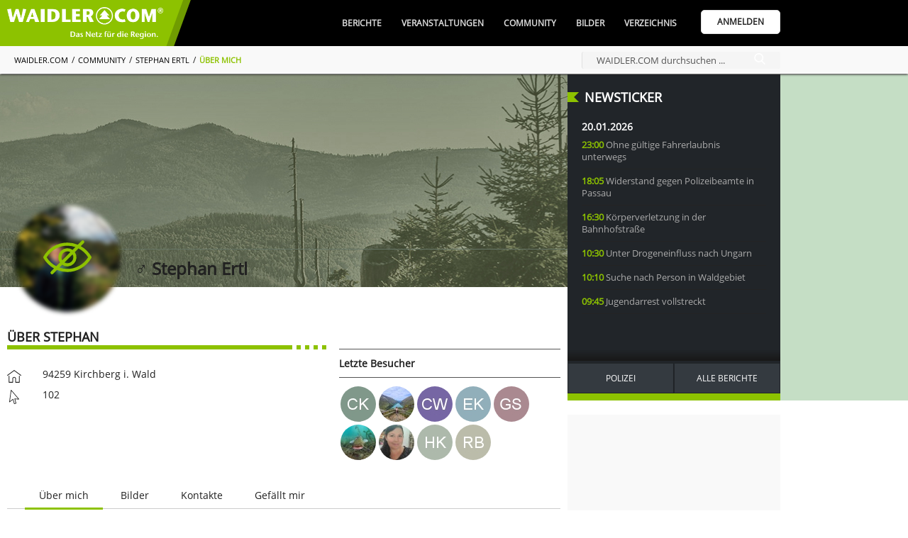

--- FILE ---
content_type: text/html; charset=UTF-8
request_url: https://www.waidler.com/user/11608.stephan-ertl.html
body_size: 28117
content:
<!DOCTYPE html><html lang="de"><head><meta http-equiv="Content-Type" content="text/html; charset=UTF-8" /><meta name="language" content="de" /><meta property="og:type" content="website"><meta property="fb:app_id" content="293395224527205"><link rel="publisher" href="https://www.bwmedien.biz"><meta name="publisher" content="https://www.bwmedien.biz"><meta name="author" content="BWmedien GmbH"><meta name="copyright" content="BWmedien GmbH"><meta name="robots" content="all"><meta name="revisit-after" content="4 days"><meta itemprop="application-name" content="Stephan Ertl"><meta name="apple-mobile-web-app-title" content="Stephan Ertl"><meta name="mobile-web-app-title" content="Stephan Ertl"><title>Stephan Ertl | WAIDLER.COM</title><meta property="og:title" content="Stephan Ertl | WAIDLER.COM"><meta name="twitter:title" content="Stephan Ertl | WAIDLER.COM"><meta itemprop="name" content="Stephan Ertl | WAIDLER.COM"><meta property="og:description" content="Stephan Ertl aus Kirchberg i. Wald"><meta name="description" content="Stephan Ertl aus Kirchberg i. Wald"><meta name="twitter:description" content="Stephan Ertl aus Kirchberg i. Wald"><meta itemprop="description" content="Stephan Ertl aus Kirchberg i. Wald"><meta name="keywords" content="waidler.com,Bayerische Wald,Region,Veranstaltungen,Community,Gastronomie,Freizeitipps,Netzwerk,Urlaub,Kultur,Freyung-Grafenau,waidler,Bilder,Magazin"><meta property="og:image" content="https://www.waidler.com/files/67/209167US408__my4z.jpg?v=1583133097"><meta itemprop="image" content="https://www.waidler.com/files/67/209167US408__my4z.jpg?v=1583133097"><meta name="twitter:card" content="summary_large_image"><meta name="twitter:image" content="https://www.waidler.com/files/67/209167US408__my4z.jpg?v=1583133097"><link rel="image_src" href="https://www.waidler.com/files/67/209167US408__my4z.jpg?v=1583133097"><meta name="viewport" content="width=device-width, initial-scale=1.0"><link rel="manifest" href="https://www.waidler.com/style/favicon/manifest.json"><meta name="msapplication-TileColor" content="#ACE513"><meta name="apple-mobile-web-app-status-bar-style" content="#ACE513"><meta name="theme-color" content="#ACE513"><link rel="shortcut icon" href="https://www.waidler.com/favicon.ico">
				<link rel="apple-touch-icon" sizes="57x57" href="https://www.waidler.com/style/favicon/apple-icon-57x57.png">
				<link rel="apple-touch-icon" sizes="60x60" href="https://www.waidler.com/style/favicon/apple-icon-60x60.png">
				<link rel="apple-touch-icon" sizes="72x72" href="https://www.waidler.com/style/favicon/apple-icon-72x72.png">
				<link rel="apple-touch-icon" sizes="76x76" href="https://www.waidler.com/style/favicon/apple-icon-76x76.png">
				<link rel="apple-touch-icon" sizes="114x114" href="https://www.waidler.com/style/favicon/apple-icon-114x114.png">
				<link rel="apple-touch-icon" sizes="120x120" href="https://www.waidler.com/style/favicon/apple-icon-120x120.png">
				<link rel="apple-touch-icon" sizes="144x144" href="https://www.waidler.com/style/favicon/apple-icon-144x144.png">
				<link rel="apple-touch-icon" sizes="152x152" href="https://www.waidler.com/style/favicon/apple-icon-152x152.png">
				<link rel="apple-touch-icon" sizes="180x180" href="https://www.waidler.com/style/favicon/apple-icon-180x180.png">
				<link rel="apple-touch-icon-precomposed" href="https://www.waidler.com/style/favicon/apple-icon-180x180.png">
				<link rel="icon" type="image/png" sizes="192x192"  href="https://www.waidler.com/style/favicon/android-icon-192x192.png">
				<link rel="icon" type="image/png" sizes="32x32" href="https://www.waidler.com/style/favicon/favicon-32x32.png">
				<link rel="icon" type="image/png" sizes="96x96" href="https://www.waidler.com/style/favicon/favicon-96x96.png">
				<link rel="icon" type="image/png" sizes="16x16" href="https://www.waidler.com/style/favicon/favicon-16x16.png">
				<meta name="msapplication-TileImage" content="https://www.waidler.com/style/favicon/ms-icon-144x144.png">
				<meta name="msapplication-config" content="https://www.waidler.com/style/favicon/browserconfig.xml">
				<meta name="mobile-web-app-capable" content="yes">
				<meta name="apple-mobile-web-app-capable" content="yes"><meta property="og:url" content="https://www.waidler.com/user/11608.stephan-ertl.html"><meta name="twitter:url" content="https://www.waidler.com/user/11608.stephan-ertl.html"><link rel="canonical" href="https://www.waidler.com/user/11608.stephan-ertl.html"><script>if(!"gdprAppliesGlobally" in window){window.gdprAppliesGlobally=true}if(!("cmp_id" in window)||window.cmp_id<1){window.cmp_id=0}if(!("cmp_cdid" in window)){window.cmp_cdid="e764223affb8"}if(!("cmp_params" in window)){window.cmp_params=""}if(!("cmp_host" in window)){window.cmp_host="b.delivery.consentmanager.net"}if(!("cmp_cdn" in window)){window.cmp_cdn="cdn.consentmanager.net"}if(!("cmp_proto" in window)){window.cmp_proto="https:"}if(!("cmp_codesrc" in window)){window.cmp_codesrc="1"}window.cmp_getsupportedLangs=function(){var b=["DE","EN","FR","IT","NO","DA","FI","ES","PT","RO","BG","ET","EL","GA","HR","LV","LT","MT","NL","PL","SV","SK","SL","CS","HU","RU","SR","ZH","TR","UK","AR","BS"];if("cmp_customlanguages" in window){for(var a=0;a<window.cmp_customlanguages.length;a++){b.push(window.cmp_customlanguages[a].l.toUpperCase())}}return b};window.cmp_getRTLLangs=function(){var a=["AR"];if("cmp_customlanguages" in window){for(var b=0;b<window.cmp_customlanguages.length;b++){if("r" in window.cmp_customlanguages[b]&&window.cmp_customlanguages[b].r){a.push(window.cmp_customlanguages[b].l)}}}return a};window.cmp_getlang=function(j){if(typeof(j)!="boolean"){j=true}if(j&&typeof(cmp_getlang.usedlang)=="string"&&cmp_getlang.usedlang!==""){return cmp_getlang.usedlang}var g=window.cmp_getsupportedLangs();var c=[];var f=location.hash;var e=location.search;var a="languages" in navigator?navigator.languages:[];if(f.indexOf("cmplang=")!=-1){c.push(f.substr(f.indexOf("cmplang=")+8,2).toUpperCase())}else{if(e.indexOf("cmplang=")!=-1){c.push(e.substr(e.indexOf("cmplang=")+8,2).toUpperCase())}else{if("cmp_setlang" in window&&window.cmp_setlang!=""){c.push(window.cmp_setlang.toUpperCase())}else{if(a.length>0){for(var d=0;d<a.length;d++){c.push(a[d])}}}}}if("language" in navigator){c.push(navigator.language)}if("userLanguage" in navigator){c.push(navigator.userLanguage)}var h="";for(var d=0;d<c.length;d++){var b=c[d].toUpperCase();if(g.indexOf(b)!=-1){h=b;break}if(b.indexOf("-")!=-1){b=b.substr(0,2)}if(g.indexOf(b)!=-1){h=b;break}}if(h==""&&typeof(cmp_getlang.defaultlang)=="string"&&cmp_getlang.defaultlang!==""){return cmp_getlang.defaultlang}else{if(h==""){h="EN"}}h=h.toUpperCase();return h};(function(){var u=document;var v=u.getElementsByTagName;var h=window;var o="";var b="_en";if("cmp_getlang" in h){o=h.cmp_getlang().toLowerCase();if("cmp_customlanguages" in h){for(var q=0;q<h.cmp_customlanguages.length;q++){if(h.cmp_customlanguages[q].l.toUpperCase()==o.toUpperCase()){o="en";break}}}b="_"+o}function x(i,e){var w="";i+="=";var s=i.length;var d=location;if(d.hash.indexOf(i)!=-1){w=d.hash.substr(d.hash.indexOf(i)+s,9999)}else{if(d.search.indexOf(i)!=-1){w=d.search.substr(d.search.indexOf(i)+s,9999)}else{return e}}if(w.indexOf("&")!=-1){w=w.substr(0,w.indexOf("&"))}return w}var k=("cmp_proto" in h)?h.cmp_proto:"https:";if(k!="http:"&&k!="https:"){k="https:"}var g=("cmp_ref" in h)?h.cmp_ref:location.href;var j=u.createElement("script");j.setAttribute("data-cmp-ab","1");var c=x("cmpdesign","cmp_design" in h?h.cmp_design:"");var f=x("cmpregulationkey","cmp_regulationkey" in h?h.cmp_regulationkey:"");var r=x("cmpgppkey","cmp_gppkey" in h?h.cmp_gppkey:"");var n=x("cmpatt","cmp_att" in h?h.cmp_att:"");j.src=k+"//"+h.cmp_host+"/delivery/cmp.php?"+("cmp_id" in h&&h.cmp_id>0?"id="+h.cmp_id:"")+("cmp_cdid" in h?"&cdid="+h.cmp_cdid:"")+"&h="+encodeURIComponent(g)+(c!=""?"&cmpdesign="+encodeURIComponent(c):"")+(f!=""?"&cmpregulationkey="+encodeURIComponent(f):"")+(r!=""?"&cmpgppkey="+encodeURIComponent(r):"")+(n!=""?"&cmpatt="+encodeURIComponent(n):"")+("cmp_params" in h?"&"+h.cmp_params:"")+(u.cookie.length>0?"&__cmpfcc=1":"")+"&l="+o.toLowerCase()+"&o="+(new Date()).getTime();j.type="text/javascript";j.async=true;if(u.currentScript&&u.currentScript.parentElement){u.currentScript.parentElement.appendChild(j)}else{if(u.body){u.body.appendChild(j)}else{var t=v("body");if(t.length==0){t=v("div")}if(t.length==0){t=v("span")}if(t.length==0){t=v("ins")}if(t.length==0){t=v("script")}if(t.length==0){t=v("head")}if(t.length>0){t[0].appendChild(j)}}}var m="js";var p=x("cmpdebugunminimized","cmpdebugunminimized" in h?h.cmpdebugunminimized:0)>0?"":".min";var a=x("cmpdebugcoverage","cmp_debugcoverage" in h?h.cmp_debugcoverage:"");if(a=="1"){m="instrumented";p=""}var j=u.createElement("script");j.src=k+"//"+h.cmp_cdn+"/delivery/"+m+"/cmp"+b+p+".js";j.type="text/javascript";j.setAttribute("data-cmp-ab","1");j.async=true;if(u.currentScript&&u.currentScript.parentElement){u.currentScript.parentElement.appendChild(j)}else{if(u.body){u.body.appendChild(j)}else{var t=v("body");if(t.length==0){t=v("div")}if(t.length==0){t=v("span")}if(t.length==0){t=v("ins")}if(t.length==0){t=v("script")}if(t.length==0){t=v("head")}if(t.length>0){t[0].appendChild(j)}}}})();window.cmp_addFrame=function(b){if(!window.frames[b]){if(document.body){var a=document.createElement("iframe");a.style.cssText="display:none";if("cmp_cdn" in window&&"cmp_ultrablocking" in window&&window.cmp_ultrablocking>0){a.src="//"+window.cmp_cdn+"/delivery/empty.html"}a.name=b;a.setAttribute("title","Intentionally hidden, please ignore");a.setAttribute("role","none");a.setAttribute("tabindex","-1");document.body.appendChild(a)}else{window.setTimeout(window.cmp_addFrame,10,b)}}};window.cmp_rc=function(h){var b=document.cookie;var f="";var d=0;while(b!=""&&d<100){d++;while(b.substr(0,1)==" "){b=b.substr(1,b.length)}var g=b.substring(0,b.indexOf("="));if(b.indexOf(";")!=-1){var c=b.substring(b.indexOf("=")+1,b.indexOf(";"))}else{var c=b.substr(b.indexOf("=")+1,b.length)}if(h==g){f=c}var e=b.indexOf(";")+1;if(e==0){e=b.length}b=b.substring(e,b.length)}return(f)};window.cmp_stub=function(){var a=arguments;__cmp.a=__cmp.a||[];if(!a.length){return __cmp.a}else{if(a[0]==="ping"){if(a[1]===2){a[2]({gdprApplies:gdprAppliesGlobally,cmpLoaded:false,cmpStatus:"stub",displayStatus:"hidden",apiVersion:"2.2",cmpId:31},true)}else{a[2](false,true)}}else{if(a[0]==="getUSPData"){a[2]({version:1,uspString:window.cmp_rc("")},true)}else{if(a[0]==="getTCData"){__cmp.a.push([].slice.apply(a))}else{if(a[0]==="addEventListener"||a[0]==="removeEventListener"){__cmp.a.push([].slice.apply(a))}else{if(a.length==4&&a[3]===false){a[2]({},false)}else{__cmp.a.push([].slice.apply(a))}}}}}}};window.cmp_gpp_ping=function(){return{gppVersion:"1.0",cmpStatus:"stub",cmpDisplayStatus:"hidden",supportedAPIs:["tcfca","usnat","usca","usva","usco","usut","usct"],cmpId:31}};window.cmp_gppstub=function(){var a=arguments;__gpp.q=__gpp.q||[];if(!a.length){return __gpp.q}var g=a[0];var f=a.length>1?a[1]:null;var e=a.length>2?a[2]:null;if(g==="ping"){return window.cmp_gpp_ping()}else{if(g==="addEventListener"){__gpp.e=__gpp.e||[];if(!("lastId" in __gpp)){__gpp.lastId=0}__gpp.lastId++;var c=__gpp.lastId;__gpp.e.push({id:c,callback:f});return{eventName:"listenerRegistered",listenerId:c,data:true,pingData:window.cmp_gpp_ping()}}else{if(g==="removeEventListener"){var h=false;__gpp.e=__gpp.e||[];for(var d=0;d<__gpp.e.length;d++){if(__gpp.e[d].id==e){__gpp.e[d].splice(d,1);h=true;break}}return{eventName:"listenerRemoved",listenerId:e,data:h,pingData:window.cmp_gpp_ping()}}else{if(g==="getGPPData"){return{sectionId:3,gppVersion:1,sectionList:[],applicableSections:[0],gppString:"",pingData:window.cmp_gpp_ping()}}else{if(g==="hasSection"||g==="getSection"||g==="getField"){return null}else{__gpp.q.push([].slice.apply(a))}}}}}};window.cmp_msghandler=function(d){var a=typeof d.data==="string";try{var c=a?JSON.parse(d.data):d.data}catch(f){var c=null}if(typeof(c)==="object"&&c!==null&&"__cmpCall" in c){var b=c.__cmpCall;window.__cmp(b.command,b.parameter,function(h,g){var e={__cmpReturn:{returnValue:h,success:g,callId:b.callId}};d.source.postMessage(a?JSON.stringify(e):e,"*")})}if(typeof(c)==="object"&&c!==null&&"__uspapiCall" in c){var b=c.__uspapiCall;window.__uspapi(b.command,b.version,function(h,g){var e={__uspapiReturn:{returnValue:h,success:g,callId:b.callId}};d.source.postMessage(a?JSON.stringify(e):e,"*")})}if(typeof(c)==="object"&&c!==null&&"__tcfapiCall" in c){var b=c.__tcfapiCall;window.__tcfapi(b.command,b.version,function(h,g){var e={__tcfapiReturn:{returnValue:h,success:g,callId:b.callId}};d.source.postMessage(a?JSON.stringify(e):e,"*")},b.parameter)}if(typeof(c)==="object"&&c!==null&&"__gppCall" in c){var b=c.__gppCall;window.__gpp(b.command,function(h,g){var e={__gppReturn:{returnValue:h,success:g,callId:b.callId}};d.source.postMessage(a?JSON.stringify(e):e,"*")},"parameter" in b?b.parameter:null,"version" in b?b.version:1)}};window.cmp_setStub=function(a){if(!(a in window)||(typeof(window[a])!=="function"&&typeof(window[a])!=="object"&&(typeof(window[a])==="undefined"||window[a]!==null))){window[a]=window.cmp_stub;window[a].msgHandler=window.cmp_msghandler;window.addEventListener("message",window.cmp_msghandler,false)}};window.cmp_setGppStub=function(a){if(!(a in window)||(typeof(window[a])!=="function"&&typeof(window[a])!=="object"&&(typeof(window[a])==="undefined"||window[a]!==null))){window[a]=window.cmp_gppstub;window[a].msgHandler=window.cmp_msghandler;window.addEventListener("message",window.cmp_msghandler,false)}};window.cmp_addFrame("__cmpLocator");if(!("cmp_disableusp" in window)||!window.cmp_disableusp){window.cmp_addFrame("__uspapiLocator")}if(!("cmp_disabletcf" in window)||!window.cmp_disabletcf){window.cmp_addFrame("__tcfapiLocator")}if(!("cmp_disablegpp" in window)||!window.cmp_disablegpp){window.cmp_addFrame("__gppLocator")}window.cmp_setStub("__cmp");if(!("cmp_disabletcf" in window)||!window.cmp_disabletcf){window.cmp_setStub("__tcfapi")}if(!("cmp_disableusp" in window)||!window.cmp_disableusp){window.cmp_setStub("__uspapi")}if(!("cmp_disablegpp" in window)||!window.cmp_disablegpp){window.cmp_setGppStub("__gpp")};</script><link rel="stylesheet" href="https://www.waidler.com/index.php?api=lib&style=waidler&v=6.7.2.9&hash=4918db4fa9748f4ba9cbcbadbbc9896b2b08ca434d8e616d3b4901b41ede6791"><script src="https://www.waidler.com/index.php?api=lib&script=waidler&v=5.9.1.4&hash=a1253dea7dd942e17e0bce87e42a3dbbabdadb9399d828056bf9d2604abfec2a"></script><link rel="stylesheet" href="https://www.waidler.com/index.php/lib/tinymce/skins/skin.bw.css?v=2.0"><link rel="stylesheet" href="https://www.waidler.com/index.php/lib/tinymce/skins/skin.portal.css?v=2.0"><link rel="stylesheet" href="https://www.waidler.com/index.php/lib/swiper/swiper.min.css"><script src="https://www.waidler.com/index.php/lib/tinymce/tinymce.min.js?v=6"></script><script src="https://www.waidler.com/index.php/lib/script/werbebanner-ad-banner.js"></script><script src="https://www.waidler.com/index.php/lib/swiper/swiper.min.js"></script><script async src="https://www.googletagmanager.com/gtag/js?id=G-3FNQ4P3GGH"></script><script>window.dataLayer = window.dataLayer || [];function gtag(){dataLayer.push(arguments);}gtag('js',new Date());gtag('config', 'G-3FNQ4P3GGH', {'anonymize_ip':true});</script><script async src="//pagead2.googlesyndication.com/pagead/js/adsbygoogle.js?client=ca-pub-4990852958610248" crossorigin="anonymous"></script><script type='text/javascript'>window.ADNPM = window.ADNPM || {};ADNPM.cmd = ADNPM.cmd || [];</script><script type='text/javascript' src='https://cdn.netpoint-media.de/1270630.js' async='async'></script><script async src='https://pagead2.googlesyndication.com/tag/js/gpt.js'></script><script>var googletag = googletag || {};googletag.cmd = googletag.cmd || [];</script><script>
						googletag.cmd.push(function(){
							googletag.defineSlot('1026463/waidler_web_Profile_Medium-Rectangle_300x250', [300, 250], 'div-gtag-mediumrectangle').addService(googletag.pubads());
							googletag.pubads().enableSingleRequest();
							googletag.pubads().collapseEmptyDivs();
							googletag.enableServices();
						});
						googletag.cmd.push(function(){
							googletag.defineSlot('1026463/waidler_web_Profile_Wide-Skyscraper_160x600', [160, 600], 'div-gtag-wideskyscraper').addService(googletag.pubads());
							googletag.pubads().enableSingleRequest();
							googletag.pubads().collapseEmptyDivs();
							googletag.enableServices();
						});</script><script>var bwregioainit=[];</script><script async src="https://www.waidler.com/index.php?api=regioa&place-js=39-38-1-68-13-59-10-15&nocache=1768971785"></script><script>
if(typeof sys != 'undefined'){
	sys.customer.init.push(function(){
		for(var i=0;i<bwregioainit.length;i++){
			bwregioainit[i]();
		}
	});
}
bwregioainit=[];</script><link rel="preload" href="https://login.bwcms.eu/index.php/lib/font/open-sans/open-sans-v15-latin-regular.woff2" as="font" type="font/woff2" crossorigin="anonymous"></head><body><img src="https://www.waidler.com/files/67/209167US408__my4z.jpg?v=1583133097" alt="" role="presentation" width=1 height=1 style="position:absolute;z-index:-100;"/><a id="top"></a><div class="NavigationPlaceholder"></div>
			<nav class="Navigation" id="nav">
				<div class="NavigationTop">
					<div class="Wrapper">
						<div class="NavigationOverflow" id="navigationoverflow"></div>
						<div class="NavigationLogo"><a href="https://www.waidler.com"><img src="https://www.waidler.com/style/waidler_logo_white.webp" alt="WAIDLER.COM" /></a></div>
						<div class="NavigationWrapper">
							<ul id="navigation"><li ><a href="https://www.waidler.com/berichte" class="NavigationItem">Berichte</a><div class="SubNavigation"><a href="https://www.waidler.com/berichte" class="SubNavigationItem"><svg class="SVG_Newsletter" xmlns="http://www.w3.org/2000/svg" xmlns:xlink="http://www.w3.org/1999/xlink" x="0px" y="0px" viewBox="0 0 32 32" style="enable-background:new 0 0 32 32;" xml:space="preserve"><g>	<path d="M28,7V3H0v22c0,0,0,4,4,4h25c0,0,3-0.062,3-4V7H28z M4,27c-2,0-2-2-2-2V5h24v20		c0,0.921,0.284,1.559,0.676,2H4z"/>	<rect x="4" y="9" width="20" height="2"/>	<rect x="15" y="21" width="7" height="2"/>	<rect x="15" y="17" width="9" height="2"/>	<rect x="15" y="13" width="9" height="2"/>	<rect x="4" y="13" width="9" height="10"/></g></svg>Alle Berichte</a><a href="https://www.waidler.com/berichte/serien" class="SubNavigationItem"><svg class="SVG_List" version="1.1" xmlns="http://www.w3.org/2000/svg" xmlns:xlink="http://www.w3.org/1999/xlink" x="0px" y="0px"	 viewBox="0 0 60.123 60.123" style="enable-background:new 0 0 60.123 60.123;" xml:space="preserve"><g>	<path d="M57.124,51.893H16.92c-1.657,0-3-1.343-3-3s1.343-3,3-3h40.203c1.657,0,3,1.343,3,3S58.781,51.893,57.124,51.893z"/>	<path d="M57.124,33.062H16.92c-1.657,0-3-1.343-3-3s1.343-3,3-3h40.203c1.657,0,3,1.343,3,3		C60.124,31.719,58.781,33.062,57.124,33.062z"/>	<path d="M57.124,14.231H16.92c-1.657,0-3-1.343-3-3s1.343-3,3-3h40.203c1.657,0,3,1.343,3,3S58.781,14.231,57.124,14.231z"/>	<circle cx="4.029" cy="11.463" r="4.029"/>	<circle cx="4.029" cy="30.062" r="4.029"/>	<circle cx="4.029" cy="48.661" r="4.029"/></g></svg>Serien</a><a href="https://www.waidler.com/berichte/region" class="SubNavigationItem"><svg class="SVG_Location" version="1.1" xmlns="http://www.w3.org/2000/svg" xmlns:xlink="http://www.w3.org/1999/xlink" x="0px" y="0px"	 viewBox="0 0 512 512" style="enable-background:new 0 0 512 512;" xml:space="preserve"><g>	<g>		<path d="M256,0C156.748,0,76,80.748,76,180c0,33.534,9.289,66.26,26.869,94.652l142.885,230.257			c2.737,4.411,7.559,7.091,12.745,7.091c0.04,0,0.079,0,0.119,0c5.231-0.041,10.063-2.804,12.75-7.292L410.611,272.22			C427.221,244.428,436,212.539,436,180C436,80.748,355.252,0,256,0z M384.866,256.818L258.272,468.186l-129.905-209.34			C113.734,235.214,105.8,207.95,105.8,180c0-82.71,67.49-150.2,150.2-150.2S406.1,97.29,406.1,180			C406.1,207.121,398.689,233.688,384.866,256.818z"/>	</g></g><g>	<g>		<path d="M256,90c-49.626,0-90,40.374-90,90c0,49.309,39.717,90,90,90c50.903,0,90-41.233,90-90C346,130.374,305.626,90,256,90z			 M256,240.2c-33.257,0-60.2-27.033-60.2-60.2c0-33.084,27.116-60.2,60.2-60.2s60.1,27.116,60.1,60.2			C316.1,212.683,289.784,240.2,256,240.2z"/>	</g></g></svg>Regionales</a><a href="https://www.waidler.com/berichte/polizeiberichte" class="SubNavigationItem"><svg class="SVG_Police" xmlns="http://www.w3.org/2000/svg" xmlns:xlink="http://www.w3.org/1999/xlink" x="0px" y="0px" viewBox="0 0 512.003 512.003" style="enable-background:new 0 0 512.003 512.003;" xml:space="preserve"><g>	<path d="M447.996,128.003c0-52.821,18.944-78.613,19.115-78.805c3.285-4.245,2.901-10.283-0.896-14.08l-32-32		c-3.349-3.349-8.512-4.075-12.651-1.813c-0.384,0.192-37.227,20.032-80.235,20.032c-42.773,0-79.872-19.84-80.235-20.032		c-3.179-1.707-7.04-1.728-10.197,0c-0.384,0.192-37.227,20.032-80.235,20.032c-42.773,0-79.872-19.84-80.235-20.032		c-4.139-2.24-9.301-1.515-12.629,1.835l-32,32c-3.755,3.755-4.139,9.771-0.939,14.016c0.192,0.256,19.136,26.048,19.136,78.869		c0,24-3.883,40.64-8.384,59.904c-6.08,26.005-12.949,55.488-12.949,110.763c0,101.333,78.805,147.776,208.597,212.224		c1.493,0.704,3.115,1.088,4.736,1.088s3.243-0.384,4.736-1.109c129.792-64.448,208.597-110.891,208.597-212.224		c0-55.296-6.891-84.757-12.949-110.763C451.9,168.664,447.996,152.025,447.996,128.003z M370.215,220.888l-49.067,49.067		l19.179,76.715c0.917,1.579,1.429,3.392,1.429,5.333c0,5.973-5.867,11.093-10.88,10.667h-0.213c-1.813,0-3.648-0.469-5.291-1.408		l-69.376-39.637l-69.376,39.637c-3.712,2.112-8.32,1.813-11.733-0.768c-3.413-2.581-4.949-6.933-3.904-11.093l19.861-79.488		l-49.067-49.067c-2.859-2.859-3.861-7.083-2.581-10.923c1.28-3.84,4.608-6.613,8.597-7.189l68.736-9.813l29.653-69.163		c3.349-7.851,16.256-7.851,19.605,0l29.653,69.163l68.736,9.813c4.011,0.576,7.339,3.349,8.597,7.189		C374.055,213.784,373.052,218.03,370.215,220.888z"/></g></svg>Polizeiberichte</a><a href="https://www.waidler.com/berichte/sport" class="SubNavigationItem"><svg class="SVG_Sport" xmlns="http://www.w3.org/2000/svg" xmlns:xlink="http://www.w3.org/1999/xlink" x="0px" y="0px" viewBox="0 0 512 512" style="enable-background:new 0 0 512 512;" xml:space="preserve"><g>	<path d="M121,68.5H45c-8.291,0-15,6.709-15,15s6.709,15,15,15h76c8.291,0,15-6.709,15-15S129.291,68.5,121,68.5z"/></g><g>	<path d="M121,188.5H45c-8.291,0-15,6.709-15,15s6.709,15,15,15h76c8.291,0,15-6.709,15-15S129.291,188.5,121,188.5z"/></g><g>	<path d="M91,128.5H15c-8.291,0-15,6.709-15,15s6.709,15,15,15h76c8.291,0,15-6.709,15-15S99.291,128.5,91,128.5z"/></g><g>	<path d="M482,203.5h-91v-60c0-26.346-32.229-40.218-51.22-21.202L219.789,242.289c-11.719,11.719-11.719,30.703,0,42.422		l68.789,68.789l-83.789,83.789c-11.719,11.719-11.719,30.703,0,42.422c11.718,11.718,30.703,11.719,42.422,0l105-105		c11.719-11.719,11.719-30.703,0-42.422L283.422,263.5L331,215.922V233.5c0,16.567,13.433,30,30,30h121c16.567,0,30-13.433,30-30		S498.567,203.5,482,203.5z"/></g><g>	<path d="M280.14,51.04c-11.924-7.925-27.744-6.357-37.852,3.75l-82.5,82.5c-11.719,11.719-11.719,30.703,0,42.422		s30.704,11.718,42.423-0.001l65.112-65.112l21.934,15.8l29.306-29.306c4.902-4.902,10.684-8.707,17.007-11.678L280.14,51.04z"/></g><g>	<path d="M198.578,305.922c-7.601-7.601-12.675-16.956-15.35-27.072L24.789,437.289c-11.719,11.719-11.719,30.703,0,42.422		c11.718,11.718,30.703,11.719,42.422,0l152.578-152.578L198.578,305.922z"/></g><g>	<circle cx="406" cy="68.5" r="45"/></g></svg>Sport</a><a href="https://www.waidler.com/berichte/neu" class="SubNavigationItem"><svg class="SVG_Add" version="1.1" xmlns="http://www.w3.org/2000/svg" xmlns:xlink="http://www.w3.org/1999/xlink" x="0px" y="0px"	 viewBox="0 0 31.059 31.059" style="enable-background:new 0 0 31.059 31.059;" xml:space="preserve"><g>	<g>		<path d="M15.529,31.059C6.966,31.059,0,24.092,0,15.529C0,6.966,6.966,0,15.529,0			c8.563,0,15.529,6.966,15.529,15.529C31.059,24.092,24.092,31.059,15.529,31.059z M15.529,1.774			c-7.585,0-13.755,6.171-13.755,13.755s6.17,13.754,13.755,13.754c7.584,0,13.754-6.17,13.754-13.754S23.113,1.774,15.529,1.774z"			/>	</g>	<g>		<path d="M21.652,16.416H9.406c-0.49,0-0.888-0.396-0.888-0.887c0-0.49,0.397-0.888,0.888-0.888h12.246			c0.49,0,0.887,0.398,0.887,0.888C22.539,16.02,22.143,16.416,21.652,16.416z"/>	</g>	<g>		<path d="M15.529,22.539c-0.49,0-0.888-0.397-0.888-0.887V9.406c0-0.49,0.398-0.888,0.888-0.888			c0.49,0,0.887,0.398,0.887,0.888v12.246C16.416,22.143,16.02,22.539,15.529,22.539z"/>	</g></g></svg><span class="SubNavigationItemHighlighted">Bericht Erstellen</span></a></div></li><li ><a href="https://www.waidler.com/veranstaltungen" class="NavigationItem">Veranstaltungen</a><div class="SubNavigation"><a href="https://www.waidler.com/veranstaltungen" class="SubNavigationItem"><svg class="SVG_Calendar" version="1.1" xmlns="http://www.w3.org/2000/svg" xmlns:xlink="http://www.w3.org/1999/xlink" x="0px" y="0px"	 viewBox="0 0 60 60" style="enable-background:new 0 0 60 60;" xml:space="preserve"><g>	<path d="M57,4h-7V1c0-0.553-0.447-1-1-1h-7c-0.553,0-1,0.447-1,1v3H19V1c0-0.553-0.447-1-1-1h-7c-0.553,0-1,0.447-1,1v3H3		C2.447,4,2,4.447,2,5v11v43c0,0.553,0.447,1,1,1h54c0.553,0,1-0.447,1-1V16V5C58,4.447,57.553,4,57,4z M43,2h5v3v3h-5V5V2z M12,2h5		v3v3h-5V5V2z M4,6h6v3c0,0.553,0.447,1,1,1h7c0.553,0,1-0.447,1-1V6h22v3c0,0.553,0.447,1,1,1h7c0.553,0,1-0.447,1-1V6h6v9H4V6z		 M4,58V17h52v41H4z"/>	<path d="M38,23h-7h-2h-7h-2h-9v9v2v7v2v9h9h2h7h2h7h2h9v-9v-2v-7v-2v-9h-9H38z M31,25h7v7h-7V25z M38,41h-7v-7h7V41z M22,34h7v7h-7		V34z M22,25h7v7h-7V25z M13,25h7v7h-7V25z M13,34h7v7h-7V34z M20,50h-7v-7h7V50z M29,50h-7v-7h7V50z M38,50h-7v-7h7V50z M47,50h-7		v-7h7V50z M47,41h-7v-7h7V41z M47,25v7h-7v-7H47z"/></g></svg>Alle Veranstaltungen</a><a href="https://www.waidler.com/veranstaltungen/tipps" class="SubNavigationItem"><svg class="SVG_Star" version="1.1" xmlns="http://www.w3.org/2000/svg" xmlns:xlink="http://www.w3.org/1999/xlink" x="0px" y="0px"	 viewBox="0 0 487.222 487.222" style="enable-background:new 0 0 487.222 487.222;" xml:space="preserve"><g>	<path d="M486.554,186.811c-1.6-4.9-5.8-8.4-10.9-9.2l-152-21.6l-68.4-137.5c-2.3-4.6-7-7.5-12.1-7.5l0,0c-5.1,0-9.8,2.9-12.1,7.6		l-67.5,137.9l-152,22.6c-5.1,0.8-9.3,4.3-10.9,9.2s-0.2,10.3,3.5,13.8l110.3,106.9l-25.5,151.4c-0.9,5.1,1.2,10.2,5.4,13.2		c2.3,1.7,5.1,2.6,7.9,2.6c2.2,0,4.3-0.5,6.3-1.6l135.7-71.9l136.1,71.1c2,1,4.1,1.5,6.2,1.5l0,0c7.4,0,13.5-6.1,13.5-13.5		c0-1.1-0.1-2.1-0.4-3.1l-26.3-150.5l109.6-107.5C486.854,197.111,488.154,191.711,486.554,186.811z M349.554,293.911		c-3.2,3.1-4.6,7.6-3.8,12l22.9,131.3l-118.2-61.7c-3.9-2.1-8.6-2-12.6,0l-117.8,62.4l22.1-131.5c0.7-4.4-0.7-8.8-3.9-11.9		l-95.6-92.8l131.9-19.6c4.4-0.7,8.2-3.4,10.1-7.4l58.6-119.7l59.4,119.4c2,4,5.8,6.7,10.2,7.4l132,18.8L349.554,293.911z"/></g></svg>Tipps</a><a href="https://www.waidler.com/volksfeste" class="SubNavigationItem"><svg class="SVG_Beer" xmlns="http://www.w3.org/2000/svg" xmlns:xlink="http://www.w3.org/1999/xlink" x="0px" y="0px" viewBox="0 0 491.696 491.696" style="enable-background:new 0 0 491.696 491.696;" xml:space="preserve"><path d="M396.86,189.696h-51.816v-8.471c16.876-12.499,27.84-32.548,27.84-55.113c0-33.43-24.055-61.349-55.764-67.356	C307.903,24.725,276.851,0.001,240.165,0c-20.304,0.001-39.79,7.852-54.44,21.513c-5.231-1.368-10.64-2.072-16.077-2.072	c-25.849,0-48.398,15.683-58.222,38.235c-1.34-0.079-2.687-0.118-4.037-0.118c-37.8,0-68.553,30.753-68.553,68.553	c0,20.813,9.335,39.475,24.024,52.058v283.526c0,16.5,13.5,30,30,30h222.184c16.5,0,30-13.5,30-30v-44h51.816	c30.878,0,56-25.122,56-56v-116C452.86,214.817,427.738,189.696,396.86,189.696z M304.331,156.665l-175.536,0v61.051	c0,10.493-8.507,19-19,19c-10.493,0-19-8.507-19-19v-65.971c-8.393-5.452-13.959-14.902-13.959-25.634	c0-16.847,13.706-30.553,30.553-30.553c3.792,0,7.503,0.694,11.032,2.062c5.636,2.185,11.976,1.559,17.075-1.689	c5.099-3.248,8.348-8.728,8.751-14.759c0.889-13.307,12.046-23.731,25.401-23.731c4.356,0,8.485,1.06,12.27,3.149	c8.375,4.622,18.88,2.297,24.523-5.427C214.409,44.256,226.701,38,240.165,38c22.277,0,40.586,17.408,41.682,39.631	c0.251,5.1,2.545,9.885,6.365,13.274c3.819,3.39,8.842,5.104,13.936,4.744c0.884-0.062,1.578-0.09,2.183-0.09	c16.847,0,30.553,13.706,30.553,30.553S321.178,156.665,304.331,156.665z M400.86,361.696c0,2.131-1.869,4-4,4h-51.816v-124h51.816	c2.131,0,4,1.869,4,4V361.696z"/></svg>Volksfeste</a><a href="https://www.waidler.com/nightlife" class="SubNavigationItem"><svg class="SVG_Artist" xmlns="http://www.w3.org/2000/svg" xmlns:xlink="http://www.w3.org/1999/xlink" x="0px" y="0px" viewBox="0 0 512 512" style="enable-background:new 0 0 512 512;" xml:space="preserve"><g>	<path d="M255.997,159.418c36.473,0,66.145-29.673,66.145-66.145s-29.673-66.145-66.145-66.145		c-36.473,0-66.145,29.673-66.145,66.145S219.524,159.418,255.997,159.418z"/>	<path d="M149.327,318.736h213.341c8.818,0,15.967-7.149,15.967-15.967c0-67.623-55.015-122.637-122.637-122.637		S133.36,235.146,133.36,302.769C133.36,311.587,140.509,318.736,149.327,318.736z"/>	<path d="M320.438,380.025l-34.632-5.033l-15.488-31.381c-5.848-11.851-22.791-11.843-28.636,0l-15.488,31.381l-34.632,5.033		c-13.077,1.9-18.306,18.016-8.849,27.234l25.059,24.427l-5.916,34.492c-2.234,13.025,11.477,22.977,23.167,16.832l30.976-16.284		l30.976,16.284c11.595,6.096,25.418-3.71,23.167-16.832l-5.916-34.492l25.059-24.427		C338.749,398.034,333.507,381.924,320.438,380.025z"/>	<path d="M142.55,380.025l-34.632-5.033L92.43,343.611c-5.848-11.849-22.791-11.843-28.636,0l-15.487,31.381l-34.632,5.033		c-13.077,1.9-18.305,18.016-8.849,27.234l25.059,24.427l-5.916,34.492c-2.234,13.025,11.477,22.977,23.167,16.832l30.976-16.285		l30.976,16.285c11.595,6.096,25.418-3.71,23.167-16.832l-5.916-34.492l25.06-24.427		C160.862,398.034,155.619,381.924,142.55,380.025z"/>	<path d="M498.324,380.025l-34.632-5.033l-15.487-31.381c-4.797-9.721-15.384-8.901-14.318-8.901		c-6.077,0-11.628,3.451-14.318,8.901l-15.488,31.381l-34.632,5.033c-13.077,1.9-18.305,18.016-8.849,27.234l25.061,24.427		l-5.916,34.492c-2.234,13.025,11.476,22.977,23.167,16.832l30.976-16.285l30.976,16.285c11.595,6.096,25.418-3.71,23.167-16.832		l-5.916-34.492l25.06-24.427C516.635,398.036,511.395,381.924,498.324,380.025z"/></g></svg>WAIDLER-Nightlife</a><a href="https://www.waidler.com/veranstaltungen/neu" class="SubNavigationItem"><svg class="SVG_Add" version="1.1" xmlns="http://www.w3.org/2000/svg" xmlns:xlink="http://www.w3.org/1999/xlink" x="0px" y="0px"	 viewBox="0 0 31.059 31.059" style="enable-background:new 0 0 31.059 31.059;" xml:space="preserve"><g>	<g>		<path d="M15.529,31.059C6.966,31.059,0,24.092,0,15.529C0,6.966,6.966,0,15.529,0			c8.563,0,15.529,6.966,15.529,15.529C31.059,24.092,24.092,31.059,15.529,31.059z M15.529,1.774			c-7.585,0-13.755,6.171-13.755,13.755s6.17,13.754,13.755,13.754c7.584,0,13.754-6.17,13.754-13.754S23.113,1.774,15.529,1.774z"			/>	</g>	<g>		<path d="M21.652,16.416H9.406c-0.49,0-0.888-0.396-0.888-0.887c0-0.49,0.397-0.888,0.888-0.888h12.246			c0.49,0,0.887,0.398,0.887,0.888C22.539,16.02,22.143,16.416,21.652,16.416z"/>	</g>	<g>		<path d="M15.529,22.539c-0.49,0-0.888-0.397-0.888-0.887V9.406c0-0.49,0.398-0.888,0.888-0.888			c0.49,0,0.887,0.398,0.887,0.888v12.246C16.416,22.143,16.02,22.539,15.529,22.539z"/>	</g></g></svg><span class="SubNavigationItemHighlighted">Veranstaltung eintragen</span></a></div></li><li ><a href="https://www.waidler.com/community" class="NavigationItem">Community</a><div class="SubNavigation"><a href="https://www.waidler.com/community" class="SubNavigationItem"><svg class="SVG_Group" version="1.1" xmlns="http://www.w3.org/2000/svg" xmlns:xlink="http://www.w3.org/1999/xlink" x="0px" y="0px"	 viewBox="0 0 512 512" style="enable-background:new 0 0 512 512;" xml:space="preserve"><g>	<g>		<path d="M437.76,195.421c14.561-14.261,23.04-33.742,23.04-54.621c0-42.346-34.45-76.8-76.8-76.8			c-13.992,0-27.758,3.846-39.825,11.125c-4.033,2.438-5.333,7.679-2.9,11.717c2.433,4.038,7.683,5.325,11.717,2.9			c9.408-5.675,20.125-8.675,31.008-8.675c32.933,0,59.733,26.796,59.733,59.733c0,20.283-10.158,38.979-27.208,50.037			c-14.317,9.392-32.467,12.1-49.042,7.379c-4.483-1.292-9.25,1.325-10.55,5.858c-1.292,4.533,1.333,9.254,5.867,10.55			c6.9,1.975,14.033,2.975,21.2,2.975c13.418,0,26.388-3.66,37.903-10.27c43.806,15.873,73.03,57.232,73.03,104.137v42.667h-77.812			c-6.044-56.996-41.902-106.872-94.205-130.555c16.644-16.946,26.95-40.138,26.95-65.711C349.867,106.108,307.758,64,256,64			c-51.758,0-93.867,42.108-93.867,93.867c0,25.581,10.312,48.78,26.965,65.728c-17.602,7.997-33.927,19.185-47.773,32.952			c-26.543,26.619-42.695,60.784-46.529,97.588H17.067v-42.667c0-29.55,11.542-57.412,32.467-78.425			c11.519-11.446,25.543-20.178,40.643-25.666C101.694,213.96,114.625,217.6,128,217.6c7.167,0,14.3-1,21.2-2.975			c4.533-1.296,7.158-6.017,5.867-10.55c-1.3-4.533-6.067-7.146-10.55-5.858c-16.567,4.729-34.708,2.025-49.083-7.4			c-17.008-11.038-27.167-29.733-27.167-50.017c0-32.937,26.8-59.733,59.733-59.733c10.883,0,21.6,3,31.008,8.675			c4.05,2.425,9.275,1.125,11.717-2.9c2.433-4.037,1.133-9.279-2.9-11.717C155.758,67.846,141.992,64,128,64			c-42.35,0-76.8,34.454-76.8,76.8c0,20.863,8.465,40.329,22.984,54.577c-13.533,6.291-26.032,14.976-36.717,25.59			C13.308,245.233,0,277.371,0,311.467v51.2c0,4.713,3.817,8.533,8.533,8.533h85.333v68.267c0,4.713,3.817,8.533,8.533,8.533h307.2			c4.717,0,8.533-3.821,8.533-8.533V371.2h85.333c4.717,0,8.533-3.821,8.533-8.533v-51.2			C512,261.012,482.678,216.128,437.76,195.421z M179.2,157.867c0-42.346,34.45-76.8,76.8-76.8c42.35,0,76.8,34.454,76.8,76.8			s-34.45,76.8-76.8,76.8C213.65,234.667,179.2,200.212,179.2,157.867z M401.067,430.933H110.933V371.2			c0-38.692,15.083-75.129,42.45-102.579c14.417-14.34,31.895-25.463,50.634-32.659c14.895,9.947,32.767,15.771,51.983,15.771			c19.248,0,37.151-5.841,52.06-15.818c55.778,21.431,93.007,75.205,93.007,135.285V430.933z"/>	</g></g></svg>Community</a><a href="https://www.waidler.com/community/bilder" class="SubNavigationItem"><svg class="SVG_Gallery" version="1.1" xmlns="http://www.w3.org/2000/svg" xmlns:xlink="http://www.w3.org/1999/xlink" x="0px" y="0px"	 viewBox="0 0 512 512" style="enable-background:new 0 0 512 512;" xml:space="preserve"><g>	<g>		<path d="M494.933,38.4h-409.6c-9.412,0-17.067,7.654-17.067,17.067v17.067H51.2c-9.412,0-17.067,7.654-17.067,17.067v17.067			H17.067C7.654,106.667,0,114.321,0,123.733v332.8c0,9.412,7.654,17.067,17.067,17.067h409.6c9.412,0,17.067-7.654,17.067-17.067			v-17.067H460.8c9.412,0,17.067-7.654,17.067-17.067v-17.067h17.067c9.412,0,17.067-7.654,17.067-17.067v-332.8			C512,46.054,504.346,38.4,494.933,38.4z M17.067,123.733h409.6l0.009,190.635l-44.783-51.183c-3.251-3.721-9.6-3.721-12.851,0			l-54.067,61.79L167.799,194.159c-3.234-2.884-8.098-2.884-11.332,0L17.067,318.071V123.733z M426.684,431.01v25.523H17.067V340.89			l145.067-128.947l147.934,131.49c1.69,1.51,3.942,2.193,6.204,2.142c2.278-0.145,4.395-1.186,5.888-2.901l53.308-60.911			l51.209,58.53l0.008,90.573c0,0.017-0.017,0.043-0.017,0.068S426.684,430.985,426.684,431.01z M460.8,422.4h-17.067V123.733			c0-9.412-7.654-17.067-17.067-17.067H51.2V89.6h409.6V422.4z M494.933,388.267h-17.067V89.6c0-9.412-7.654-17.067-17.067-17.067			H85.333V55.467h409.6V388.267z"/>	</g></g><g>	<g>		<path d="M307.2,174.933c-18.825,0-34.133,15.309-34.133,34.133S288.375,243.2,307.2,243.2s34.133-15.309,34.133-34.133			S326.025,174.933,307.2,174.933z M307.2,226.133c-9.412,0-17.067-7.654-17.067-17.067c0-9.412,7.654-17.067,17.067-17.067			s17.067,7.654,17.067,17.067C324.267,218.479,316.612,226.133,307.2,226.133z"/>	</g></g></svg>Userbilder</a><a href="https://www.waidler.com/jobs" class="SubNavigationItem"><svg class="SVG_Business" version="1.1" xmlns="http://www.w3.org/2000/svg" xmlns:xlink="http://www.w3.org/1999/xlink" x="0px" y="0px"	 viewBox="0 0 512 512" style="enable-background:new 0 0 512 512;" xml:space="preserve"><g>	<g>		<path d="M488.727,279.273c-6.982,0-11.636,4.655-11.636,11.636v151.273c0,6.982-4.655,11.636-11.636,11.636H46.545			c-6.982,0-11.636-4.655-11.636-11.636V290.909c0-6.982-4.655-11.636-11.636-11.636s-11.636,4.655-11.636,11.636v151.273			c0,19.782,15.127,34.909,34.909,34.909h418.909c19.782,0,34.909-15.127,34.909-34.909V290.909			C500.364,283.927,495.709,279.273,488.727,279.273z"/>	</g></g><g>	<g>		<path d="M477.091,116.364H34.909C15.127,116.364,0,131.491,0,151.273v74.473C0,242.036,11.636,256,26.764,259.491l182.691,40.727			v37.236c0,6.982,4.655,11.636,11.636,11.636h69.818c6.982,0,11.636-4.655,11.636-11.636v-37.236l182.691-40.727			C500.364,256,512,242.036,512,225.745v-74.473C512,131.491,496.873,116.364,477.091,116.364z M279.273,325.818h-46.545v-46.545			h46.545V325.818z M488.727,225.745c0,5.818-3.491,10.473-9.309,11.636l-176.873,39.564v-9.309c0-6.982-4.655-11.636-11.636-11.636			h-69.818c-6.982,0-11.636,4.655-11.636,11.636v9.309L32.582,237.382c-5.818-1.164-9.309-5.818-9.309-11.636v-74.473			c0-6.982,4.655-11.636,11.636-11.636h442.182c6.982,0,11.636,4.655,11.636,11.636V225.745z"/>	</g></g><g>	<g>		<path d="M314.182,34.909H197.818c-19.782,0-34.909,15.127-34.909,34.909v11.636c0,6.982,4.655,11.636,11.636,11.636			s11.636-4.655,11.636-11.636V69.818c0-6.982,4.655-11.636,11.636-11.636h116.364c6.982,0,11.636,4.655,11.636,11.636v11.636			c0,6.982,4.655,11.636,11.636,11.636c6.982,0,11.636-4.655,11.636-11.636V69.818C349.091,50.036,333.964,34.909,314.182,34.909z"			/>	</g></g></svg>Jobanzeigen</a><a href="https://www.waidler.com/umfragen" class="SubNavigationItem"><svg class="SVG_Price" viewBox="0 0 511 511.99978" xmlns="http://www.w3.org/2000/svg"><path d="m235.792969 347.265625c3.902343-3.910156 3.902343-10.238281 0-14.148437-3.90625-3.898438-10.234375-3.898438-14.144531 0-3.898438 3.910156-3.898438 10.238281 0 14.148437 3.910156 3.898437 10.238281 3.898437 14.144531 0zm0 0"/><path d="m188.449219 109.96875c0 60.636719 49.332031 109.972656 109.96875 109.972656s109.96875-49.335937 109.96875-109.972656-49.332031-109.96875-109.96875-109.96875-109.96875 49.332031-109.96875 109.96875zm199.945312 0c0 49.613281-40.363281 89.976562-89.976562 89.976562s-89.976563-40.363281-89.976563-89.976562c0-49.609375 40.363282-89.972656 89.976563-89.972656s89.976562 40.363281 89.976562 89.972656zm0 0"/><path d="m115.652344 509.042969c3.875 3.90625 10.183594 3.949219 14.109375.082031l48.46875-47.75c8.234375-8.234375 10.738281-20.425781 7.117187-31.023438l10.425782-10.054687c5.613281-5.421875 13.003906-8.410156 20.816406-8.410156h132.902344c23.578124 0 45.863281-9.054688 62.757812-25.496094.695312-.675781-5.277344 6.359375 90.667969-108.3125 14.230469-16.835937 12.101562-42.117187-4.75-56.363281-16.746094-14.113282-41.832031-12.085938-56.101563 4.460937l-58.992187 60.632813c-7.449219-9.167969-18.808594-14.882813-31.082031-14.882813h-111.480469c-15.863281-6.636719-32.695313-9.996093-50.0625-9.996093-48.140625 0-90.175781 22.234374-112.734375 63.921874-9.503906-1.800781-19.527344 1.074219-26.738282 8.285157l-47.558593 47.699219c-3.882813 3.894531-3.890625 10.195312-.015625 14.101562zm74.792968-227.121094c15.3125 0 30.117188 3.082031 44.011719 9.160156 1.265625.554688 2.628907.839844 4.007813.839844h113.527344c10.839843 0 19.996093 8.839844 19.996093 19.992187 0 11.027344-8.96875 19.996094-19.996093 19.996094h-81.566407c-5.519531 0-9.996093 4.476563-9.996093 9.996094 0 5.523438 4.476562 9.996094 9.996093 9.996094h81.566407c22.050781 0 39.988281-17.9375 39.988281-39.988282 0-1.757812-.125-3.5-.351563-5.226562 57.066406-58.660156 65.113282-66.902344 65.457032-67.3125 7.125-8.410156 19.773437-9.476562 28.1875-2.382812 8.421874 7.121093 9.488281 19.761718 2.34375 28.21875l-89.667969 107.195312c-13.09375 12.570312-30.285157 19.488281-48.457031 19.488281h-132.902344c-13.023438 0-25.351563 4.980469-34.703125 14.015625l-8.496094 8.199219-78.320313-78.316406c18.304688-34.339844 52.652344-53.871094 95.375-53.871094zm-125.320312 66.34375c3.296875-3.296875 8.359375-3.890625 12.378906-1.40625 1.730469 1.054687-3.238281-3.46875 86.589844 86.234375 3.996094 3.996094 3.78125 10.363281.054688 14.089844l-41.320313 40.707031-98.230469-98.980469zm0 0"/><path d="m286.421875 49.988281v11.714844c-11.636719 4.125-19.996094 15.238281-19.996094 28.273437 0 16.535157 13.453125 29.992188 29.992188 29.992188 5.511719 0 9.996093 4.484375 9.996093 9.996094 0 5.511718-4.484374 9.996094-9.996093 9.996094-4.269531 0-8.882813-2.683594-12.980469-7.5625-3.554688-4.226563-9.859375-4.769532-14.085938-1.21875-4.226562 3.554687-4.773437 9.859374-1.21875 14.085937 5.34375 6.355469 11.628907 10.785156 18.289063 13.019531v11.667969c0 5.523437 4.476563 9.996094 9.996094 9.996094s9.996093-4.472657 9.996093-9.996094v-11.714844c11.636719-4.128906 19.996094-15.242187 19.996094-28.273437 0-16.539063-13.453125-29.992188-29.992187-29.992188-5.511719 0-9.996094-4.484375-9.996094-9.996094 0-5.511718 4.484375-10 9.996094-10 3.542969 0 7.28125 1.808594 10.8125 5.226563 3.96875 3.839844 10.296875 3.734375 14.136719-.230469 3.839843-3.96875 3.734374-10.296875-.230469-14.136718-5.074219-4.910157-10.152344-7.6875-14.722657-9.203126v-11.644531c0-5.523437-4.476562-10-9.996093-10s-9.996094 4.476563-9.996094 10zm0 0"/></svg>Umfragen</a><a href="https://www.waidler.com/gewinnspiel" class="SubNavigationItem"><svg class="SVG_Trophy" version="1.1" xmlns="http://www.w3.org/2000/svg" xmlns:xlink="http://www.w3.org/1999/xlink" x="0px" y="0px"	 viewBox="0 0 511.999 511.999" style="enable-background:new 0 0 511.999 511.999;" xml:space="preserve"><g>	<g>		<path d="M466.45,49.374c-7.065-8.308-17.368-13.071-28.267-13.071H402.41v-11.19C402.41,11.266,391.143,0,377.297,0H134.705			c-13.848,0-25.112,11.266-25.112,25.112v11.19H73.816c-10.899,0-21.203,4.764-28.267,13.071			c-6.992,8.221-10.014,19.019-8.289,29.624c9.4,57.8,45.775,108.863,97.4,136.872c4.717,11.341,10.059,22.083,16.008,32.091			c19.002,31.975,42.625,54.073,68.627,64.76c2.635,26.644-15.094,51.885-41.794,57.9c-0.057,0.013-0.097,0.033-0.153,0.046			c-5.211,1.245-9.09,5.921-9.09,11.513v54.363h-21.986c-19.602,0-35.549,15.947-35.549,35.549v28.058			c0,6.545,5.305,11.85,11.85,11.85H390.56c6.545,0,11.85-5.305,11.85-11.85v-28.058c0-19.602-15.947-35.549-35.549-35.549h-21.988			V382.18c0-5.603-3.893-10.286-9.118-11.52c-0.049-0.012-0.096-0.028-0.145-0.04c-26.902-6.055-44.664-31.55-41.752-58.394			c25.548-10.86,48.757-32.761,67.479-64.264c5.949-10.009,11.29-20.752,16.008-32.095c51.622-28.01,87.995-79.072,97.395-136.87			C476.465,68.392,473.443,57.595,466.45,49.374z M60.652,75.192c-0.616-3.787,0.431-7.504,2.949-10.466			c2.555-3.004,6.277-4.726,10.214-4.726h35.777v21.802c0,34.186,4.363,67.3,12.632,97.583			C89.728,153.706,67.354,116.403,60.652,75.192z M366.861,460.243c6.534,0,11.85,5.316,11.85,11.85v16.208H134.422v-16.208			c0-6.534,5.316-11.85,11.85-11.85H366.861z M321.173,394.03v42.513H191.96V394.03H321.173z M223.037,370.331			c2.929-3.224,5.607-6.719,8.002-10.46c7.897-12.339,12.042-26.357,12.228-40.674c4.209,0.573,8.457,0.88,12.741,0.88			c4.661,0,9.279-0.358,13.852-1.036c0.27,19.239,7.758,37.45,20.349,51.289H223.037z M378.709,81.803			c0,58.379-13.406,113.089-37.747,154.049c-23.192,39.03-53.364,60.525-84.956,60.525c-31.597,0-61.771-21.494-84.966-60.523			c-24.342-40.961-37.748-95.671-37.748-154.049V25.112c0-0.78,0.634-1.413,1.412-1.413h242.591c0.78,0,1.414,0.634,1.414,1.413			V81.803z M451.348,75.192c-6.702,41.208-29.074,78.51-61.569,104.191c8.268-30.283,12.631-63.395,12.631-97.58V60.001h35.773			c3.938,0,7.66,1.723,10.214,4.726C450.915,67.688,451.963,71.405,451.348,75.192z"/>	</g></g><g>	<g>		<path d="M327.941,121.658c-1.395-4.288-5.103-7.414-9.566-8.064l-35.758-5.196l-15.991-32.402			c-1.997-4.044-6.116-6.605-10.626-6.605c-4.511,0-8.63,2.561-10.626,6.605l-15.991,32.402l-35.758,5.196			c-4.464,0.648-8.172,3.775-9.566,8.065c-1.393,4.291-0.231,8.999,2.999,12.148l25.875,25.221l-6.109,35.613			c-0.763,4.446,1.064,8.938,4.714,11.59c3.648,2.651,8.487,3,12.479,0.902L256,190.32l31.982,16.813			c1.734,0.911,3.627,1.36,5.512,1.36c2.456,0,4.902-0.763,6.966-2.263c3.65-2.652,5.477-7.144,4.714-11.59l-6.109-35.613			l25.875-25.221C328.172,130.658,329.334,125.949,327.941,121.658z M278.064,146.405c-2.793,2.722-4.068,6.644-3.408,10.489			l3.102,18.09l-16.245-8.541c-1.725-0.908-3.62-1.36-5.514-1.36c-1.894,0-3.788,0.454-5.514,1.36l-16.245,8.541l3.102-18.09			c0.66-3.844-0.615-7.766-3.408-10.489l-13.141-12.81l18.162-2.64c3.859-0.56,7.196-2.985,8.922-6.482l8.123-16.458l8.122,16.458			c1.727,3.497,5.062,5.921,8.922,6.482l18.162,2.64L278.064,146.405z"/>	</g></g></svg>Gewinnspiele</a><a href="https://www.waidler.com/shop" class="SubNavigationItem"><svg class="SVG_Cart" version="1.1" xmlns="http://www.w3.org/2000/svg" xmlns:xlink="http://www.w3.org/1999/xlink" x="0px" y="0px"	 viewBox="0 0 511.999 511.999" style="enable-background:new 0 0 511.999 511.999;" xml:space="preserve"><g>	<g>		<path d="M214.685,402.828c-24.829,0-45.029,20.2-45.029,45.029c0,24.829,20.2,45.029,45.029,45.029s45.029-20.2,45.029-45.029			C259.713,423.028,239.513,402.828,214.685,402.828z M214.685,467.742c-10.966,0-19.887-8.922-19.887-19.887			c0-10.966,8.922-19.887,19.887-19.887s19.887,8.922,19.887,19.887C234.572,458.822,225.65,467.742,214.685,467.742z"/>	</g></g><g>	<g>		<path d="M372.63,402.828c-24.829,0-45.029,20.2-45.029,45.029c0,24.829,20.2,45.029,45.029,45.029s45.029-20.2,45.029-45.029			C417.658,423.028,397.458,402.828,372.63,402.828z M372.63,467.742c-10.966,0-19.887-8.922-19.887-19.887			c0-10.966,8.922-19.887,19.887-19.887c10.966,0,19.887,8.922,19.887,19.887C392.517,458.822,383.595,467.742,372.63,467.742z"/>	</g></g><g>	<g>		<path d="M383.716,165.755H203.567c-6.943,0-12.571,5.628-12.571,12.571c0,6.943,5.629,12.571,12.571,12.571h180.149			c6.943,0,12.571-5.628,12.571-12.571C396.287,171.382,390.659,165.755,383.716,165.755z"/>	</g></g><g>	<g>		<path d="M373.911,231.035H213.373c-6.943,0-12.571,5.628-12.571,12.571s5.628,12.571,12.571,12.571h160.537			c6.943,0,12.571-5.628,12.571-12.571C386.481,236.664,380.853,231.035,373.911,231.035z"/>	</g></g><g>	<g>		<path d="M506.341,109.744c-4.794-5.884-11.898-9.258-19.489-9.258H95.278L87.37,62.097c-1.651-8.008-7.113-14.732-14.614-17.989			l-55.177-23.95c-6.37-2.767-13.773,0.156-16.536,6.524c-2.766,6.37,0.157,13.774,6.524,16.537L62.745,67.17l60.826,295.261			c2.396,11.628,12.752,20.068,24.625,20.068h301.166c6.943,0,12.571-5.628,12.571-12.571c0-6.943-5.628-12.571-12.571-12.571			H148.197l-7.399-35.916H451.69c11.872,0,22.229-8.44,24.624-20.068l35.163-170.675			C513.008,123.266,511.136,115.627,506.341,109.744z M451.69,296.301H135.619l-35.161-170.674l386.393,0.001L451.69,296.301z"/>	</g></g></svg>Shop</a></div></li><li ><a href="https://www.waidler.com/bilder" class="NavigationItem">Bilder</a><div class="SubNavigation"><a href="https://www.waidler.com/bilder" class="SubNavigationItem"><svg class="SVG_Gallery" version="1.1" xmlns="http://www.w3.org/2000/svg" xmlns:xlink="http://www.w3.org/1999/xlink" x="0px" y="0px"	 viewBox="0 0 512 512" style="enable-background:new 0 0 512 512;" xml:space="preserve"><g>	<g>		<path d="M494.933,38.4h-409.6c-9.412,0-17.067,7.654-17.067,17.067v17.067H51.2c-9.412,0-17.067,7.654-17.067,17.067v17.067			H17.067C7.654,106.667,0,114.321,0,123.733v332.8c0,9.412,7.654,17.067,17.067,17.067h409.6c9.412,0,17.067-7.654,17.067-17.067			v-17.067H460.8c9.412,0,17.067-7.654,17.067-17.067v-17.067h17.067c9.412,0,17.067-7.654,17.067-17.067v-332.8			C512,46.054,504.346,38.4,494.933,38.4z M17.067,123.733h409.6l0.009,190.635l-44.783-51.183c-3.251-3.721-9.6-3.721-12.851,0			l-54.067,61.79L167.799,194.159c-3.234-2.884-8.098-2.884-11.332,0L17.067,318.071V123.733z M426.684,431.01v25.523H17.067V340.89			l145.067-128.947l147.934,131.49c1.69,1.51,3.942,2.193,6.204,2.142c2.278-0.145,4.395-1.186,5.888-2.901l53.308-60.911			l51.209,58.53l0.008,90.573c0,0.017-0.017,0.043-0.017,0.068S426.684,430.985,426.684,431.01z M460.8,422.4h-17.067V123.733			c0-9.412-7.654-17.067-17.067-17.067H51.2V89.6h409.6V422.4z M494.933,388.267h-17.067V89.6c0-9.412-7.654-17.067-17.067-17.067			H85.333V55.467h409.6V388.267z"/>	</g></g><g>	<g>		<path d="M307.2,174.933c-18.825,0-34.133,15.309-34.133,34.133S288.375,243.2,307.2,243.2s34.133-15.309,34.133-34.133			S326.025,174.933,307.2,174.933z M307.2,226.133c-9.412,0-17.067-7.654-17.067-17.067c0-9.412,7.654-17.067,17.067-17.067			s17.067,7.654,17.067,17.067C324.267,218.479,316.612,226.133,307.2,226.133z"/>	</g></g></svg>Aktuelle Galerien</a><a href="https://www.waidler.com/bilder/serien" class="SubNavigationItem"><svg class="SVG_List" version="1.1" xmlns="http://www.w3.org/2000/svg" xmlns:xlink="http://www.w3.org/1999/xlink" x="0px" y="0px"	 viewBox="0 0 60.123 60.123" style="enable-background:new 0 0 60.123 60.123;" xml:space="preserve"><g>	<path d="M57.124,51.893H16.92c-1.657,0-3-1.343-3-3s1.343-3,3-3h40.203c1.657,0,3,1.343,3,3S58.781,51.893,57.124,51.893z"/>	<path d="M57.124,33.062H16.92c-1.657,0-3-1.343-3-3s1.343-3,3-3h40.203c1.657,0,3,1.343,3,3		C60.124,31.719,58.781,33.062,57.124,33.062z"/>	<path d="M57.124,14.231H16.92c-1.657,0-3-1.343-3-3s1.343-3,3-3h40.203c1.657,0,3,1.343,3,3S58.781,14.231,57.124,14.231z"/>	<circle cx="4.029" cy="11.463" r="4.029"/>	<circle cx="4.029" cy="30.062" r="4.029"/>	<circle cx="4.029" cy="48.661" r="4.029"/></g></svg>Serien</a><a href="https://www.waidler.com/magazin" class="SubNavigationItem"><svg class="SVG_Book" version="1.1" xmlns="http://www.w3.org/2000/svg" xmlns:xlink="http://www.w3.org/1999/xlink" x="0px" y="0px"	 viewBox="0 0 412.72 412.72" style="enable-background:new 0 0 412.72 412.72;" xml:space="preserve"><g>	<g>		<path d="M404.72,82.944c-0.027,0-0.054,0-0.08,0h0h-27.12v-9.28c0.146-3.673-2.23-6.974-5.76-8			c-18.828-4.934-38.216-7.408-57.68-7.36c-32,0-75.6,7.2-107.84,40c-32-33.12-75.92-40-107.84-40			c-19.464-0.048-38.852,2.426-57.68,7.36c-3.53,1.026-5.906,4.327-5.76,8v9.2H8c-4.418,0-8,3.582-8,8v255.52c0,4.418,3.582,8,8,8			c1.374-0.004,2.724-0.362,3.92-1.04c0.8-0.4,80.8-44.16,192.48-16h1.2h0.72c0.638,0.077,1.282,0.077,1.92,0			c112-28.4,192,15.28,192.48,16c2.475,1.429,5.525,1.429,8,0c2.46-1.42,3.983-4.039,4-6.88V90.944			C412.72,86.526,409.139,82.944,404.72,82.944z M16,333.664V98.944h19.12v200.64c-0.05,4.418,3.491,8.04,7.909,8.09			c0.432,0.005,0.864-0.025,1.291-0.09c16.55-2.527,33.259-3.864,50-4c23.19-0.402,46.283,3.086,68.32,10.32			C112.875,307.886,62.397,314.688,16,333.664z M94.32,287.664c-14.551,0.033-29.085,0.968-43.52,2.8V79.984			c15.576-3.47,31.482-5.241,47.44-5.28c29.92,0,71.2,6.88,99.84,39.2l0.24,199.28C181.68,302.304,149.2,287.664,94.32,287.664z			 M214.32,113.904c28.64-32,69.92-39.2,99.84-39.2c15.957,0.047,31.863,1.817,47.44,5.28v210.48			c-14.354-1.849-28.808-2.811-43.28-2.88c-54.56,0-87.12,14.64-104,25.52V113.904z M396.64,333.664			c-46.496-19.028-97.09-25.831-146.96-19.76c22.141-7.26,45.344-10.749,68.64-10.32c16.846,0.094,33.663,1.404,50.32,3.92			c4.368,0.663,8.447-2.341,9.11-6.709c0.065-0.427,0.095-0.859,0.09-1.291V98.944h19.12L396.64,333.664z"/>	</g></g></svg>Magazine</a></div></li><li ><a href="https://www.waidler.com/verzeichnis" class="NavigationItem">Verzeichnis</a><div class="SubNavigation"><a href="https://www.waidler.com/verzeichnis" class="SubNavigationItem"><svg class="SVG_List" version="1.1" xmlns="http://www.w3.org/2000/svg" xmlns:xlink="http://www.w3.org/1999/xlink" x="0px" y="0px"	 viewBox="0 0 60.123 60.123" style="enable-background:new 0 0 60.123 60.123;" xml:space="preserve"><g>	<path d="M57.124,51.893H16.92c-1.657,0-3-1.343-3-3s1.343-3,3-3h40.203c1.657,0,3,1.343,3,3S58.781,51.893,57.124,51.893z"/>	<path d="M57.124,33.062H16.92c-1.657,0-3-1.343-3-3s1.343-3,3-3h40.203c1.657,0,3,1.343,3,3		C60.124,31.719,58.781,33.062,57.124,33.062z"/>	<path d="M57.124,14.231H16.92c-1.657,0-3-1.343-3-3s1.343-3,3-3h40.203c1.657,0,3,1.343,3,3S58.781,14.231,57.124,14.231z"/>	<circle cx="4.029" cy="11.463" r="4.029"/>	<circle cx="4.029" cy="30.062" r="4.029"/>	<circle cx="4.029" cy="48.661" r="4.029"/></g></svg>Verzeichnis</a><a href="https://www.waidler.com/partner" class="SubNavigationItem"><svg class="SVG_Waidler" xmlns="http://www.w3.org/2000/svg" xmlns:xlink="http://www.w3.org/1999/xlink" x="0px" y="0px" viewBox="0 0 851.2 851" xml:space="preserve"><g><polygon points="542.3,409.4 713.7,599.1 149.3,599.1 320.7,409.4 195.1,409.4 431.5,145.5 667.9,409.4 	"/><path fill-rule="evenodd" d="M57.3,426c0-203.7,165.1-368.8,368.8-368.8c203.6,0,368.8,165.1,368.8,368.8S629.8,794.8,426.1,794.8C222.4,794.8,57.3,629.7,57.3,426z M3,426C3,192.3,192.4,2.9,426.1,2.9c233.7,0,423.1,189.4,423.1,423.1c0,233.7-189.4,423.1-423.1,423.1C192.4,849.1,3,659.7,3,426z"/></g></svg>WAIDLER Partner</a><a href="https://www.waidler.com/verzeichnis/firmen" class="SubNavigationItem"><svg class="SVG_Company" version="1.1" xmlns="http://www.w3.org/2000/svg" xmlns:xlink="http://www.w3.org/1999/xlink" x="0px" y="0px"	 viewBox="0 0 480 480" style="enable-background:new 0 0 480 480;" xml:space="preserve"><g>	<g>		<path d="M460.056,209.104c-2.442-1.434-5.46-1.471-7.936-0.096l-22.016,12.232L424,7.776c-0.121-4.331-3.668-7.778-8-7.776h-56			c-4.332-0.002-7.879,3.445-8,7.776L344.544,268.8L320,282.4V216c-0.002-4.418-3.586-7.998-8.004-7.996			c-1.356,0.001-2.69,0.346-3.876,1.004L176,282.4V216c-0.002-4.418-3.586-7.998-8.004-7.996c-1.356,0.001-2.69,0.346-3.876,1.004			l-144,80c-2.541,1.409-4.119,4.086-4.12,6.992v176c0,4.418,3.582,8,8,8h432c4.418,0,8-3.582,8-8V216			C464,213.165,462.5,210.541,460.056,209.104z M367.776,16h40.448l0.464,16H367.32L367.776,16z M366.856,48h42.288l5.2,181.992			L360.8,259.728L366.856,48z M232,464h-48v-40h48V464z M296,464h-48v-40h48V464z M448,464H312v-48c0-4.418-3.582-8-8-8H176			c-4.418,0-8,3.582-8,8v48H32V300.712L160,229.6V296c0.002,4.418,3.586,7.998,8.004,7.996c1.356-0.001,2.69-0.346,3.876-1.004			L304,229.6V296c0.002,4.418,3.586,7.998,8.004,7.996c1.356-0.001,2.69-0.346,3.876-1.004l75.448-41.912L426.4,241.6l21.6-12V464z"			/>	</g></g><g>	<g>		<path d="M128,320H64c-4.418,0-8,3.582-8,8v32c0,4.418,3.582,8,8,8h64c4.418,0,8-3.582,8-8v-32C136,323.582,132.418,320,128,320z			 M120,352H72v-16h48V352z"/>	</g></g><g>	<g>		<path d="M272,320h-64c-4.418,0-8,3.582-8,8v32c0,4.418,3.582,8,8,8h64c4.418,0,8-3.582,8-8v-32C280,323.582,276.418,320,272,320z			 M264,352h-48v-16h48V352z"/>	</g></g><g>	<g>		<path d="M416,320h-64c-4.418,0-8,3.582-8,8v32c0,4.418,3.582,8,8,8h64c4.418,0,8-3.582,8-8v-32C424,323.582,420.418,320,416,320z			 M408,352h-48v-16h48V352z"/>	</g></g></svg>Firmen</a><a href="https://www.waidler.com/verzeichnis/vereine" class="SubNavigationItem"><svg class="SVG_Relationship" version="1.1" xmlns="http://www.w3.org/2000/svg" xmlns:xlink="http://www.w3.org/1999/xlink" x="0px" y="0px"	 viewBox="0 0 512 512" style="enable-background:new 0 0 512 512;" xml:space="preserve"><g>	<g>		<path d="M364.61,262.119l-53.237-92.21C334.771,152.794,350,125.144,350,94c0-51.832-42.168-94-94-94c-51.832,0-94,42.168-94,94			c0,51.832,42.168,94,94,94c13.544,0,26.425-2.884,38.069-8.063l53.221,92.182c1.853,3.208,5.213,5.001,8.67,5.001			c1.696,0,3.416-0.432,4.99-1.341C365.733,273.018,367.372,266.902,364.61,262.119z M190.949,129.251			C185.243,118.765,182,106.754,182,94c0-40.804,33.196-74,74-74s74,33.196,74,74c0,12.756-3.245,24.768-8.951,35.256			c-5.128-8.953-14.005-15.578-24.729-17.578l-3.106-0.579c0.826-3.132,1.27-6.417,1.27-9.804v-8.912			c0-21.222-17.265-38.486-38.486-38.486c-21.221,0-38.486,17.265-38.486,38.486v8.912c0,3.388,0.444,6.672,1.27,9.804l-3.106,0.579			C204.954,113.678,196.078,120.301,190.949,129.251z M274.483,92.382v8.912c0,10.193-8.293,18.486-18.486,18.486			s-18.486-8.293-18.486-18.486v-8.912c0-10.193,8.293-18.486,18.486-18.486S274.483,82.189,274.483,92.382z M305.818,148.669			C292.66,160.67,275.17,168,256,168c-19.173,0-36.665-7.332-49.824-19.337v-1.475c0-7.761,5.537-14.426,13.166-15.849l10.402-1.94			c6.881,6.433,16.113,10.382,26.253,10.382c10.141,0,19.372-3.949,26.254-10.382l10.401,1.94			c7.629,1.423,13.166,8.088,13.166,15.849V148.669z"/>	</g></g><g>	<g>		<path d="M418,324c-48.454,0-88.459,36.853-93.468,84h-62.865c-5.522,0-10,4.477-10,10s4.478,10,10,10h62.865			c5.009,47.147,45.014,84,93.468,84c51.832,0,94-42.168,94-94C512,366.168,469.832,324,418,324z M467.818,472.669			C454.66,484.67,437.17,492,418,492c-19.173,0-36.665-7.332-49.824-19.337v-1.475c0-7.761,5.537-14.426,13.166-15.849l10.402-1.94			c6.881,6.433,16.113,10.382,26.253,10.382c10.141,0,19.372-3.949,26.254-10.382l10.401,1.94			c7.629,1.423,13.166,8.088,13.166,15.849V472.669z M399.511,425.294v-8.912c0-10.193,8.293-18.486,18.486-18.486			s18.486,8.293,18.486,18.486v8.912c0,10.193-8.293,18.486-18.486,18.486S399.511,435.488,399.511,425.294z M483.049,453.256			c-5.128-8.953-14.005-15.578-24.729-17.578l-3.106-0.579c0.826-3.132,1.27-6.417,1.27-9.804v-8.912			c0-21.222-17.265-38.486-38.486-38.486c-21.221,0-38.486,17.265-38.486,38.486v8.912c0,3.388,0.444,6.672,1.27,9.804l-3.106,0.579			c-10.722,2-19.598,8.623-24.727,17.573C347.243,442.765,344,430.754,344,418c0-40.804,33.196-74,74-74c40.804,0,74,33.196,74,74			C492,430.756,488.755,442.768,483.049,453.256z"/>	</g></g><g>	<g>		<path d="M130.498,331.376l50.162-86.883c2.762-4.783,1.123-10.899-3.66-13.66c-4.784-2.761-10.898-1.122-13.66,3.66			l-52.546,91.012C105.343,324.518,99.731,324,94,324c-51.832,0-94,42.168-94,94c0,51.832,42.168,94,94,94c51.832,0,94-42.168,94-94			C188,379.105,164.254,345.652,130.498,331.376z M143.818,472.669C130.66,484.67,113.17,492,94,492			c-19.173,0-36.665-7.332-49.824-19.337v-1.475c0-7.761,5.537-14.426,13.166-15.849l10.402-1.94			c6.881,6.433,16.113,10.382,26.253,10.382c10.141,0,19.372-3.949,26.254-10.382l10.401,1.94			c7.629,1.423,13.166,8.088,13.166,15.849V472.669z M75.511,425.294v-8.912c0-10.193,8.293-18.486,18.486-18.486			s18.486,8.293,18.486,18.486v8.912c0,10.193-8.293,18.486-18.486,18.486S75.511,435.487,75.511,425.294z M159.049,453.256			c-5.128-8.953-14.005-15.578-24.729-17.578l-3.106-0.579c0.826-3.132,1.27-6.417,1.27-9.804v-8.912			c0-21.222-17.265-38.486-38.486-38.486s-38.486,17.265-38.486,38.486v8.912c0,3.388,0.444,6.672,1.27,9.804l-3.106,0.579			c-10.722,2-19.598,8.623-24.727,17.573C23.243,442.765,20,430.754,20,418c0-40.804,33.196-74,74-74s74,33.196,74,74			C168,430.756,164.755,442.768,159.049,453.256z"/>	</g></g><g>	<g>		<path d="M230.74,410.93c-1.86-1.86-4.44-2.93-7.07-2.93s-5.21,1.07-7.07,2.93c-1.87,1.86-2.93,4.44-2.93,7.07s1.06,5.21,2.93,7.07			c1.86,1.86,4.44,2.93,7.07,2.93s5.21-1.07,7.07-2.93c1.859-1.86,2.93-4.44,2.93-7.07S232.6,412.79,230.74,410.93z"/>	</g></g><g>	<g>		<path d="M379.74,291.76c-1.86-1.86-4.431-2.93-7.07-2.93c-2.63,0-5.21,1.07-7.07,2.93c-1.86,1.86-2.93,4.43-2.93,7.07			c0,2.63,1.07,5.21,2.93,7.07s4.44,2.93,7.07,2.93c2.64,0,5.21-1.07,7.07-2.93c1.869-1.87,2.93-4.44,2.93-7.07			S381.609,293.62,379.74,291.76z"/>	</g></g><g>	<g>		<path d="M198.299,199.11c-1.86-1.86-4.44-2.93-7.07-2.93s-5.21,1.07-7.069,2.93c-1.86,1.87-2.931,4.44-2.931,7.08			c0,2.63,1.07,5.2,2.931,7.06c1.859,1.87,4.439,2.94,7.069,2.94s5.21-1.07,7.07-2.94c1.86-1.86,2.93-4.43,2.93-7.06			C201.229,203.55,200.16,200.98,198.299,199.11z"/>	</g></g></svg>Vereine</a><a href="https://www.waidler.com/verzeichnis/institutionen" class="SubNavigationItem"><svg class="SVG_Bank"  viewBox="0 0 464 464"  xmlns="http://www.w3.org/2000/svg"><path d="m269.824219 265.703125-29.824219-7.457031v29.753906h47.921875c-.441406-10.609375-7.722656-19.703125-18.097656-22.296875zm0 0"/><path d="m240 400h48v32h-48zm0 0"/><path d="m240 352h48v32h-48zm0 0"/><path d="m320 432v-336h-176v336h16v-143.015625c0-18.390625 12.464844-34.34375 30.304688-38.808594l41.695312-10.421875 41.695312 10.421875c17.839844 4.464844 30.304688 20.417969 30.304688 38.808594v143.015625zm-128-256h-16v-16h16zm40-16c13.230469 0 24 10.769531 24 24v24h-16v16h-16v-17.472656c-9.289062-3.3125-16-12.113282-16-22.527344h16c0 4.40625 3.585938 8 8 8h8v-8c0-4.40625-3.585938-8-8-8-13.230469 0-24-10.769531-24-24v-24h16v-16h16v17.472656c9.289062 3.3125 16 12.113282 16 22.527344h-16c0-4.40625-3.585938-8-8-8h-8v8c0 4.40625 3.585938 8 8 8zm56 16h-16v-16h16zm0 0"/><path d="m240 304h48v32h-48zm0 0"/><path d="m368 208h32v32h-32zm0 0"/><path d="m336 432h96v-248c0-4.40625-3.585938-8-8-8h-88zm16-240h64v64h-64zm0 80h64v64h-64zm0 80h64v64h-64zm0 0"/><path d="m368 368h32v32h-32zm0 0"/><path d="m338.230469 48h-20.65625l-72-48h-27.148438l-72 48h-20.65625l-10.664062 32h233.789062zm0 0"/><path d="m176 352h48v32h-48zm0 0"/><path d="m176 400h48v32h-48zm0 0"/><path d="m128 176h-88c-4.414062 0-8 3.59375-8 8v248h96zm-16 240h-64v-64h64zm0-80h-64v-64h64zm0-80h-64v-64h64zm0 0"/><path d="m64 208h32v32h-32zm0 0"/><path d="m64 288h32v32h-32zm0 0"/><path d="m456 448h-448c-4.414062 0-8 3.59375-8 8v8h464v-8c0-4.40625-3.585938-8-8-8zm0 0"/><path d="m64 368h32v32h-32zm0 0"/><path d="m176 304h48v32h-48zm0 0"/><path d="m224 258.246094-29.824219 7.457031c-10.375 2.59375-17.664062 11.6875-18.097656 22.296875h47.921875zm0 0"/><path d="m368 288h32v32h-32zm0 0"/></svg>Institutionen</a><a href="https://www.waidler.com/verzeichnis/bildungseinrichtungen" class="SubNavigationItem"><svg class="SVG_School" xmlns="http://www.w3.org/2000/svg" xmlns:xlink="http://www.w3.org/1999/xlink" x="0px" y="0px" viewBox="0 0 791.803 791.803" style="enable-background:new 0 0 791.803 791.803;" xml:space="preserve"><path d="M395.904,475.016l-236.203-72.7v71.524v49.896c0,56.133,105.787,101.644,236.274,101.644c130.48,0,236.285-45.511,236.285-101.644c0-0.442-0.145-0.886-0.154-1.318V402.316L395.904,475.016z"/><path d="M0,318.734l84.383,30.185l7.191-15.401l31-2.635l4.42,4.599l-26.601,6.308l-3.877,11.475c-0.007,0-60.087,125.604-51.263,187.05c0,0,37.502,22.37,74.988,0l9.962-168v-13.984l55.8-12.588l-3.941,9.705l-41.604,13.529l19.242,6.874l236.203,72.7l236.201-72.7l159.699-57.116l-395.9-152.313L0,318.734z"/></svg>Bildungseinrichtungen</a><a href="https://www.waidler.com/verzeichnis/freizeitmoeglichkeiten" class="SubNavigationItem"><svg class="SVG_Hiking" xmlns="http://www.w3.org/2000/svg" xmlns:xlink="http://www.w3.org/1999/xlink" x="0px" y="0px" viewBox="0 0 472 472" style="enable-background:new 0 0 472 472;" xml:space="preserve"><g><path d="M226.321,75c10.334,0,19.167-3.667,26.5-11c7.334-7.334,11-16.167,11-26.5c0-10.335-3.666-19.168-11-26.5c-7.332-7.333-16.167-11-26.5-11s-19.333,3.667-27,11c-7.667,7.333-11.5,16.167-11.5,26.5s3.833,19.167,11.5,26.5C206.988,71.333,215.988,75,226.321,75z"/><path d="M161.821,81c2-7.336-0.667-11.67-8-13l-31-8c-7.333-1.333-12,1.334-14,8l-26,108c-2,6.667,0.667,10.667,8,12l31,8c7.333,1.333,12-1.333,14-8L161.821,81z"/><path d="M307.821,462v1c0,5.333,3,8,9,8c5.334,0,8.334-2.333,9-7l64-337v-1c0-5.333-3-8-9-8c-4.666,0-7.666,2.333-9,7L307.821,462z"/><path d="M95.821,440v5c0,7.333,2.5,13.667,7.5,19s11.167,8,18.5,8c13.333,0,22-6.333,26-19l46-185l44,184c1.334,5.333,4.334,10,9,14c4.668,4,10.334,6,17,6c7.334,0,13.5-2.667,18.5-8s7.5-11.667,7.5-19v-5l-60-245l5-21l4,17c0.668,3.333,2.168,6,4.5,8c2.334,2,4.5,3,6.5,3l3,1l62,15h3c5.334,0,9.834-1.667,13.5-5c3.668-3.333,5.5-7.333,5.5-12c0-9.333-4.666-15.333-14-18l-54-13l-15-58c-2-9.335-6.166-16.668-12.5-22c-6.333-5.333-12.167-8.333-17.5-9l-9-1c-8.667,0-16.333,2.5-23,7.5c-6.667,5-11,10.167-13,15.5l-2,8L95.821,440z"/></g></svg>Freizeitm&ouml;glichkeiten</a><a href="https://www.waidler.com/verzeichnis/sehenswuerdigkeiten" class="SubNavigationItem"><svg class="SVG_Sightseeing" xmlns="http://www.w3.org/2000/svg" xmlns:xlink="http://www.w3.org/1999/xlink" x="0px" y="0px" viewBox="0 0 488.1 488.1" style="enable-background:new 0 0 488.1 488.1;" xml:space="preserve"><g>	<path d="M299.9,86.8c14.2-6.3,30.3-9.8,46.2-9.8c9.2,0,18,1.1,26.3,3.2c3.3,0.8,6.5-2,6-5.4l-1.2-9.6l0,0		c-1-16-19.3-28.9-41.2-28.9c-22.5,0-44,13.5-44,30.2l1,16C293.3,86,296.8,88.2,299.9,86.8z"/>	<path d="M487.3,361.9l-0.5-2.9c0-0.2-0.1-0.4-0.1-0.6l-18.5-94c-2.4-21.7-18.2-40.6-41.2-52.3l-8.8-68.3c0-29-32.8-52.7-72.1-52.7		s-76.7,23.5-76.7,52.6c0,1.4,0.1,2.9,0.3,4.3l0.5,7.4c-7.8-2.8-16.7-4.4-26.1-4.4c-9.5,0-18.4,1.6-26.3,4.5l0.5-7.5		c0.2-1.4,0.3-2.8,0.3-4.3c0-29-37.5-52.6-76.7-52.6c-39.3,0-72.1,23.7-72.1,52.7L61,212.1c-23,11.6-38.8,30.6-41.2,52.3l-18.5,94		c0,0.2-0.1,0.4-0.1,0.6l-0.5,2.9l0,0c-0.4,3-0.7,6-0.7,9.1c0,44.6,46.7,80.8,104.2,80.8s104.2-36.2,104.2-80.8l0,0l0,0v-37		c10.3,4.8,22.6,7.5,35.7,7.5s25.3-2.7,35.6-7.4V371l0,0l0,0c0,44.6,46.7,80.8,104.2,80.8c57.4,0,104.2-36.2,104.2-80.8		C488,367.9,487.7,364.9,487.3,361.9z M104.2,422.7c-40.7,0-75.1-23.7-75.1-51.7c0-28.1,34.4-51.7,75.1-51.7s75.1,23.7,75.1,51.7		C179.3,399,144.9,422.7,104.2,422.7z M244.1,315.9c-17.1,0-31-9.7-31-21.6s13.9-21.6,31-21.6s31,9.7,31,21.6		C275.1,306.2,261.2,315.9,244.1,315.9z M383.8,422.7c-40.7,0-75.1-23.7-75.1-51.7c0-28.1,34.4-51.7,75.1-51.7s75.1,23.7,75.1,51.7		S424.5,422.7,383.8,422.7z"/>	<path d="M115.5,80.2c8.3-2.1,17.2-3.2,26.3-3.2c15.9,0,32.1,3.5,46.2,9.8c3.1,1.4,6.6-0.8,6.8-4.2l1-16c0-16.7-21.5-30.2-44-30.2		c-21.9,0-40.1,12.9-41.2,28.9l0,0l-1.2,9.6C109,78.2,112.1,81.1,115.5,80.2z"/></g></svg>Sehensw&uuml;rdigkeiten</a><a href="https://www.waidler.com/verzeichnis/bands" class="SubNavigationItem"><svg class="SVG_Artist" xmlns="http://www.w3.org/2000/svg" xmlns:xlink="http://www.w3.org/1999/xlink" x="0px" y="0px" viewBox="0 0 512 512" style="enable-background:new 0 0 512 512;" xml:space="preserve"><g>	<path d="M255.997,159.418c36.473,0,66.145-29.673,66.145-66.145s-29.673-66.145-66.145-66.145		c-36.473,0-66.145,29.673-66.145,66.145S219.524,159.418,255.997,159.418z"/>	<path d="M149.327,318.736h213.341c8.818,0,15.967-7.149,15.967-15.967c0-67.623-55.015-122.637-122.637-122.637		S133.36,235.146,133.36,302.769C133.36,311.587,140.509,318.736,149.327,318.736z"/>	<path d="M320.438,380.025l-34.632-5.033l-15.488-31.381c-5.848-11.851-22.791-11.843-28.636,0l-15.488,31.381l-34.632,5.033		c-13.077,1.9-18.306,18.016-8.849,27.234l25.059,24.427l-5.916,34.492c-2.234,13.025,11.477,22.977,23.167,16.832l30.976-16.284		l30.976,16.284c11.595,6.096,25.418-3.71,23.167-16.832l-5.916-34.492l25.059-24.427		C338.749,398.034,333.507,381.924,320.438,380.025z"/>	<path d="M142.55,380.025l-34.632-5.033L92.43,343.611c-5.848-11.849-22.791-11.843-28.636,0l-15.487,31.381l-34.632,5.033		c-13.077,1.9-18.305,18.016-8.849,27.234l25.059,24.427l-5.916,34.492c-2.234,13.025,11.477,22.977,23.167,16.832l30.976-16.285		l30.976,16.285c11.595,6.096,25.418-3.71,23.167-16.832l-5.916-34.492l25.06-24.427		C160.862,398.034,155.619,381.924,142.55,380.025z"/>	<path d="M498.324,380.025l-34.632-5.033l-15.487-31.381c-4.797-9.721-15.384-8.901-14.318-8.901		c-6.077,0-11.628,3.451-14.318,8.901l-15.488,31.381l-34.632,5.033c-13.077,1.9-18.305,18.016-8.849,27.234l25.061,24.427		l-5.916,34.492c-2.234,13.025,11.476,22.977,23.167,16.832l30.976-16.285l30.976,16.285c11.595,6.096,25.418-3.71,23.167-16.832		l-5.916-34.492l25.06-24.427C516.635,398.036,511.395,381.924,498.324,380.025z"/></g></svg>Bands &amp; K&uuml;nstler</a><a href="https://www.waidler.com/verzeichnis/neu" class="SubNavigationItem"><svg class="SVG_Add" version="1.1" xmlns="http://www.w3.org/2000/svg" xmlns:xlink="http://www.w3.org/1999/xlink" x="0px" y="0px"	 viewBox="0 0 31.059 31.059" style="enable-background:new 0 0 31.059 31.059;" xml:space="preserve"><g>	<g>		<path d="M15.529,31.059C6.966,31.059,0,24.092,0,15.529C0,6.966,6.966,0,15.529,0			c8.563,0,15.529,6.966,15.529,15.529C31.059,24.092,24.092,31.059,15.529,31.059z M15.529,1.774			c-7.585,0-13.755,6.171-13.755,13.755s6.17,13.754,13.755,13.754c7.584,0,13.754-6.17,13.754-13.754S23.113,1.774,15.529,1.774z"			/>	</g>	<g>		<path d="M21.652,16.416H9.406c-0.49,0-0.888-0.396-0.888-0.887c0-0.49,0.397-0.888,0.888-0.888h12.246			c0.49,0,0.887,0.398,0.887,0.888C22.539,16.02,22.143,16.416,21.652,16.416z"/>	</g>	<g>		<path d="M15.529,22.539c-0.49,0-0.888-0.397-0.888-0.887V9.406c0-0.49,0.398-0.888,0.888-0.888			c0.49,0,0.887,0.398,0.887,0.888v12.246C16.416,22.143,16.02,22.539,15.529,22.539z"/>	</g></g></svg><span class="SubNavigationItemHighlighted">Neuer Eintrag</span></a></div></li><li class="Clear"></li></ul>
							<div class="Profile"><a href="https://www.waidler.com/login?uri=%2Fuser%2F11608.stephan-ertl.html" class="Button LoginButton"><svg class="SVG_Lock" width=24 height=24 version="1.1" xmlns="http://www.w3.org/2000/svg" xmlns:xlink="http://www.w3.org/1999/xlink" x="0px" y="0px"	 viewBox="0 0 512 512" style="enable-background:new 0 0 512 512;" xml:space="preserve"><g>	<g>		<path d="M400,188h-36.037v-82.23c0-58.322-48.449-105.77-108-105.77c-59.551,0-108,47.448-108,105.77V188H112			c-33.084,0-60,26.916-60,60v204c0,33.084,26.916,60,60,60h288c33.084,0,60-26.916,60-60V248C460,214.916,433.084,188,400,188z			 M187.963,105.77c0-36.266,30.505-65.77,68-65.77s68,29.504,68,65.77V188h-136V105.77z M420,452c0,11.028-8.972,20-20,20H112			c-11.028,0-20-8.972-20-20V248c0-11.028,8.972-20,20-20h288c11.028,0,20,8.972,20,20V452z"/>	</g></g><g>	<g>		<path d="M256,286c-20.435,0-37,16.565-37,37c0,13.048,6.76,24.51,16.963,31.098V398c0,11.045,8.954,20,20,20			c11.045,0,20-8.955,20-20v-43.855C286.207,347.565,293,336.08,293,323C293,302.565,276.435,286,256,286z"/>	</g></g></svg><i>Anmelden</i></a></div>
							<div class="Clear"></div>
						</div>
						<div class="Clear"></div>
						<a href="#" class="MobileNavButton" aria-label="Navigation" onclick="$('#navigation').toggleClass('MobileNavShow');return false;"></a>
					</div>
				</div>
				<div class="BreadCrumbsSearch">
					<div class="Wrapper">
						<div class="BreadCrumbs"><a href="https://www.waidler.com">WAIDLER.COM</a> <i>/</i> <a href="https://www.waidler.com/community">Community</a> <i>/</i> <a href="https://www.waidler.com/user/11608.stephan-ertl.html">Stephan Ertl</a> <i>/</i> <a href="https://www.waidler.com/user/11608.stephan-ertl.html">&Uuml;ber mich</a></div>
						<form action="https://www.waidler.com/suche" method="get" data-serialize="false"><input type="text" class="SearchBar" name="term" id="suggest" value="" placeholder="WAIDLER.COM durchsuchen ..." autocomplete=off onfocus="$('#navigation').removeClass('MobileNavShow');" data-suggest="search" /> <button aria-label="Suchen"><svg class="SVG_Search" width=16 height=16 version="1.1" xmlns="http://www.w3.org/2000/svg" xmlns:xlink="http://www.w3.org/1999/xlink" x="0px" y="0px"	 viewBox="0 0 56.966 56.966" style="enable-background:new 0 0 56.966 56.966;" xml:space="preserve"><path d="M55.146,51.887L41.588,37.786c3.486-4.144,5.396-9.358,5.396-14.786c0-12.682-10.318-23-23-23s-23,10.318-23,23	s10.318,23,23,23c4.761,0,9.298-1.436,13.177-4.162l13.661,14.208c0.571,0.593,1.339,0.92,2.162,0.92	c0.779,0,1.518-0.297,2.079-0.837C56.255,54.982,56.293,53.08,55.146,51.887z M23.984,6c9.374,0,17,7.626,17,17s-7.626,17-17,17	s-17-7.626-17-17S14.61,6,23.984,6z"/></svg></button></form>
					</div>
				</div>
			</nav><div class="HeaderBgContainer"><img src="https://www.waidler.com/style/background_bg.avif" class="HeaderBg" fetchpriority="high" aria-hidden=true role="presentation" alt="" /><span class="HeaderOverlay"></span></div><div id="content" class="Wrapper ContentSidebar ContentUser"><header class="Header"><div class="HeaderImage" style="--header-image:url(https://www.waidler.com/style/profile_background.jpg);" id="header-image"><div class="HeaderImageBackground" style="background-image: var(--header-image);background-position-y:;"></div><div class="UserHeadline"><div class="UserHeadlineWrapper"><div class="UserImage"><img style="filter:blur(3px);" src="https://www.waidler.com/files/67/209167US408__5ib4.jpg?v=1583133097" alt="Stephan Ertl"/><div class="UserImageIcon"><a href="https://www.waidler.com/login" class="BwTooltip" onclick="true"><svg class="SVG_Eye_hide" width=70 height=70 height="512" viewBox="0 0 32 32" width="512" xmlns="http://www.w3.org/2000/svg"><g data-name="Layer 26"><path d="m31.4131 15.5024a17.9476 17.9476 0 0 0 -6.7879-6.7136l1.9812-1.9812a1 1 0 1 0 -1.414-1.414l-2.4675 2.4675a17.56 17.56 0 0 0 -6.7249-1.3465 17.8457 17.8457 0 0 0 -15.4131 8.9878.998.998 0 0 0 0 .9952 17.9459 17.9459 0 0 0 6.7877 6.7137l-1.981 1.9811a1 1 0 1 0 1.414 1.414l2.4674-2.4674a17.5615 17.5615 0 0 0 6.725 1.3464 17.8447 17.8447 0 0 0 15.4131-8.9878.998.998 0 0 0 0-.9952zm-28.794.4976a15.8335 15.8335 0 0 1 13.3809-7.4854 15.5313 15.5313 0 0 1 5.1752.8962l-1.8121 1.812a5.84 5.84 0 0 0 -8.14 8.14l-2.3722 2.3722a15.9451 15.9451 0 0 1 -6.2318-5.735zm17.23 0a3.853 3.853 0 0 1 -3.8491 3.8486 3.8036 3.8036 0 0 1 -1.908-.5265l5.23-5.23a3.8036 3.8036 0 0 1 .5266 1.9079zm-7.6972 0a3.853 3.853 0 0 1 3.8481-3.8486 3.8036 3.8036 0 0 1 1.908.5265l-5.23 5.23a3.8036 3.8036 0 0 1 -.5266-1.9079zm3.8481 7.4854a15.5313 15.5313 0 0 1 -5.1752-.8962l1.8122-1.8121a5.84 5.84 0 0 0 8.14-8.14l2.3719-2.3719a15.9451 15.9451 0 0 1 6.232 5.7348 15.8335 15.8335 0 0 1 -13.3809 7.4854z"/></g></svg><span class="BwTooltipInner">Zum Anzeigen des Profilbildes musst du Angemeldet sein.</span></a></div></div><h1>&male; Stephan Ertl<div class="StatusIcon StatusIconOffline"></div></h1><div class="UserButtons"></div></div></div></div><div class="HeaderButtons"><div class="Clear"></div></div></header><section class="Content"><br /><br /><div class="ProfileInfoLeft"><h2>&Uuml;ber Stephan</h2><div class="InfoTable InfoTableIcons"><div class="InfoTableRow"><div class="InfoTableRowInfo"><svg class="SVG_Home" width=20 height=20 version="1.1" xmlns="http://www.w3.org/2000/svg" xmlns:xlink="http://www.w3.org/1999/xlink" x="0px" y="0px"	 viewBox="0 0 512 512" style="enable-background:new 0 0 512 512;" xml:space="preserve"><g>	<g>		<path d="M506.555,208.064L263.859,30.367c-4.68-3.426-11.038-3.426-15.716,0L5.445,208.064			c-5.928,4.341-7.216,12.665-2.875,18.593s12.666,7.214,18.593,2.875L256,57.588l234.837,171.943c2.368,1.735,5.12,2.57,7.848,2.57			c4.096,0,8.138-1.885,10.744-5.445C513.771,220.729,512.483,212.405,506.555,208.064z"/>	</g></g><g>	<g>		<path d="M442.246,232.543c-7.346,0-13.303,5.956-13.303,13.303v211.749H322.521V342.009c0-36.68-29.842-66.52-66.52-66.52			s-66.52,29.842-66.52,66.52v115.587H83.058V245.847c0-7.347-5.957-13.303-13.303-13.303s-13.303,5.956-13.303,13.303v225.053			c0,7.347,5.957,13.303,13.303,13.303h133.029c6.996,0,12.721-5.405,13.251-12.267c0.032-0.311,0.052-0.651,0.052-1.036v-128.89			c0-22.009,17.905-39.914,39.914-39.914s39.914,17.906,39.914,39.914v128.89c0,0.383,0.02,0.717,0.052,1.024			c0.524,6.867,6.251,12.279,13.251,12.279h133.029c7.347,0,13.303-5.956,13.303-13.303V245.847			C455.549,238.499,449.593,232.543,442.246,232.543z"/>	</g></g></svg> </div><div class="InfoTableRowValue">94259 Kirchberg i. Wald</div><div class="Clear"></div></div><div class="InfoTableRow"><div class="InfoTableRowInfo"><svg class="SVG_Click" width=20 height=20 version="1.1" xmlns="http://www.w3.org/2000/svg" xmlns:xlink="http://www.w3.org/1999/xlink" x="0px" y="0px"	 viewBox="0 0 461.192 461.192" style="enable-background:new 0 0 461.192 461.192;" xml:space="preserve"><g>	<g>		<path d="M389.833,296.806l-250.3-293.3c-3.6-4.2-9.9-4.7-14.1-1.1c-1.9,1.6-3.1,3.8-3.4,6.2l-53,382.1c-0.8,5.5,3.1,10.5,8.5,11.3			c2.6,0.4,5.3-0.3,7.4-1.9l101.9-77.6l38.6,131.5c1.6,5.3,7.1,8.3,12.4,6.8l55-16.2c5.3-1.6,8.3-7.1,6.8-12.4l-37.8-128.6			l119.6,9.7c5.5,0.4,10.3-3.7,10.8-9.2C392.433,301.406,391.633,298.806,389.833,296.806z M248.933,282.306			c-5.5-0.4-10.3,3.7-10.8,9.2c-0.1,1.2,0,2.4,0.4,3.6l39.1,133l-35.8,10.5l-39.9-135.8c-1.6-5.3-7.1-8.3-12.4-6.8			c-1.2,0.3-2.3,0.9-3.2,1.6l-94.2,71.7l46.7-336l220.2,257.9L248.933,282.306z"/>	</g></g></svg> </div><div class="InfoTableRowValue">102</div><div class="Clear"></div></div></div></div><div class="ProfileInfoRight"><br><hr><div class="UserVisits"><strong>Letzte Besucher</strong><hr /><a href="https://www.waidler.com/user/5267.christoph-kueblboeck.html" class="BwTooltip" style="margin:2px; float:left"><img id="UserVisitorImg-5267" src="https://www.waidler.com/files/32/ck_7f9889_ic.jpg" style="display:block;" /><span class="BwTooltipInner">Christoph K&uuml;blb&ouml;ck</span></a><a href="https://www.waidler.com/user/14705.simone-poxrucker.html" class="BwTooltip" style="margin:2px; float:left"><img id="UserVisitorImg-14705" src="https://www.waidler.com/files/71/225571US117__4soh.jpg?v=1652786079" style="display:block;" /><span class="BwTooltipInner">Simone Poxrucker</span></a><a href="https://www.waidler.com/user/14270.clara-weidner.html" class="BwTooltip" style="margin:2px; float:left"><img id="UserVisitorImg-14270" src="https://www.waidler.com/files/34/cw_7667a4_ic.jpg" style="display:block;" /><span class="BwTooltipInner">Clara Weidner</span></a><a href="https://www.waidler.com/user/11819.ernst-koeck.html" class="BwTooltip" style="margin:2px; float:left"><img id="UserVisitorImg-11819" src="https://www.waidler.com/files/38/ek_90afba_ic.jpg" style="display:block;" /><span class="BwTooltipInner">Ernst K&ouml;ck</span></a><a href="https://www.waidler.com/user/17177.gabriele-schaetzl.html" class="BwTooltip" style="margin:2px; float:left"><img id="UserVisitorImg-17177" src="https://www.waidler.com/files/45/gs_ab8991_ic.jpg" style="display:block;" /><span class="BwTooltipInner">Gabriele Sch&auml;tzl</span></a><a href="https://www.waidler.com/user/16614.willibald-perl.html" class="BwTooltip" style="margin:2px; float:left"><img id="UserVisitorImg-16614" src="https://www.waidler.com/files/71/240571US232__bmlc.jpg?v=1685611055" style="display:block;" /><span class="BwTooltipInner">Willibald Perl</span></a><a href="https://www.waidler.com/user/2391.michaela-nohl.html" class="BwTooltip" style="margin:2px; float:left"><img id="UserVisitorImg-2391" src="https://www.waidler.com/files/15/157815US529_1509662384588_05bp.jpg?v=1559647323" style="display:block;" /><span class="BwTooltipInner">Michaela Nohl</span></a><a href="https://www.waidler.com/user/442.hildegard-koeck.html" class="BwTooltip" style="margin:2px; float:left"><img id="UserVisitorImg-442" src="https://www.waidler.com/files/47/hk_adb9aa_ic.jpg" style="display:block;" /><span class="BwTooltipInner">Hildegard K&ouml;ck</span></a><a href="https://www.waidler.com/user/14704.regina-berte.html" class="BwTooltip" style="margin:2px; float:left"><img id="UserVisitorImg-14704" src="https://www.waidler.com/files/75/rb_bcbcaa_ic.jpg" style="display:block;" /><span class="BwTooltipInner">Regina Bert&eacute;</span></a></div><div class="Clear"></div></div><div class="Clear"></div><a id="content"></a><div class="UserNavigation"><a href="https://www.waidler.com/user/11608.stephan-ertl.html" class="Select">&Uuml;ber mich</a><a href="https://www.waidler.com/user/11608.stephan-ertl/bilder.html">Bilder</a><a href="https://www.waidler.com/user/11608.stephan-ertl/kontakte.html">Kontakte</a><a href="https://www.waidler.com/user/11608.stephan-ertl/like.html">Gef&auml;llt mir</a><div class="Clear"></div></div><div class="ProfileCommentSection"><div id="stream"><div class="BwBox">Es gibt keine Neuigkeiten</div><!-- waidler_regional_profil_rectangle -->
				<div id="bwregioa-rectangle-div" class="BwRegioA" style="max-width:300px;"></div><script>if(typeof bwregioainit != 'undefined'){bwregioainit.push(function(){if(typeof bwregioa != 'undefined'){bwregioa.init(10,"bwregioa-rectangle-div");}});}</script><br /><!-- waidler_regional_profil_leaderboard -->
				<div id="bwregioa-leaderboard-div" class="BwRegioA" style="max-width:728px;"></div><script>if(typeof bwregioainit != 'undefined'){bwregioainit.push(function(){if(typeof bwregioa != 'undefined'){bwregioa.init(15,"bwregioa-leaderboard-div");}});}</script><br /></div></div><br /><div class="Clear"></div><br /><br /><!-- adsense_Profile_Linkanzeigen_728x50 --><ins class="adsbygoogle" style="display:block;width:728px;height:50px;margin:0 auto;" data-ad-client="ca-pub-4990852958610248" data-ad-slot="8824852222"></ins><script>(adsbygoogle = window.adsbygoogle || []).push({});</script><hr /><!-- waidler_regional_profil_footerleaderboard -->
				<div id="bwregioa-footerleaderboard-div" class="BwRegioA" style="max-width:728px;"></div><script>if(typeof bwregioainit != 'undefined'){bwregioainit.push(function(){if(typeof bwregioa != 'undefined'){bwregioa.init(59,"bwregioa-footerleaderboard-div");}});}</script><hr /><!-- adsense_Profile_Medium-Rectangle_300x250 --><ins class="adsbygoogle" style="display:block;width:300px;height:250px;margin:0 auto;" data-ad-client="ca-pub-4990852958610248" data-ad-slot="4571279425"></ins><script>(adsbygoogle = window.adsbygoogle || []).push({});</script></section><section class="Sidebar" id="sidebar"><aside class="SidebarBox">
			<div class="Newsticker">
				<div class="SidebarBoxTitle">Newsticker</div><div class="NewstickerItemContainer"><b class="NewstickerDate">20.01.2026</b><div class="NewstickerItem"><time>23:00</time> <a href="https://www.waidler.com/berichte/28398.ohne-gueltige-fahrerlaubnis-unterwegs.html?ref=ticker">Ohne g&uuml;ltige Fahrerlaubnis unterwegs</a></div><div class="NewstickerItem"><time>18:05</time> <a href="https://www.waidler.com/berichte/28401.widerstand-gegen-polizeibeamte-in-passau.html?ref=ticker">Widerstand gegen Polizeibeamte in Passau</a></div><div class="NewstickerItem"><time>16:30</time> <a href="https://www.waidler.com/berichte/28402.koerperverletzung-in-der-bahnhofstrasse.html?ref=ticker">K&ouml;rperverletzung in der Bahnhofstra&szlig;e</a></div><div class="NewstickerItem"><time>10:30</time> <a href="https://www.waidler.com/berichte/28396.unter-drogeneinfluss-nach-ungarn.html?ref=ticker">Unter Drogeneinfluss nach Ungarn</a></div><div class="NewstickerItem"><time>10:10</time> <a href="https://www.waidler.com/berichte/28404.suche-nach-person-in-waldgebiet.html?ref=ticker">Suche nach Person in Waldgebiet</a></div><div class="NewstickerItem"><time>09:45</time> <a href="https://www.waidler.com/berichte/28397.jugendarrest-vollstreckt.html?ref=ticker">Jugendarrest vollstreckt</a></div></div>
			<div class="SidebarButtons">
				<a href="https://www.waidler.com/berichte/polizeiberichte" class="Button"><i>POLIZEI</i></a>
				<a href="https://www.waidler.com/berichte" class="Button"><i>ALLE BERICHTE</i></a>
				<div class="Clear"></div>
			</div>
			</div></aside><aside class="SidebarBox"></aside><aside class="SidebarBox"><div style="min-height: 250px; background: var(--color-layer-2);"><!-- waidler_web_Profile_Medium-Rectangle_300x250 -->
		<div class="GoogleAdtag GoogleAdtag_mediumrectangle" style="max-width:300px;margin:0 auto;">
			<div id="div-gtag-mediumrectangle">
				<script>
					if(typeof googletag != 'undefined'){
						googletag.cmd.push(function(){
							googletag.display("div-gtag-mediumrectangle");
						});
					}
				</script>
			</div>
		</div></div></aside><aside class="SidebarBox"><div class="SidebarBoxTitle">WAIDLER Partner</div><div class="SidebarBoxContent"><a href="https://www.waidler.com/verzeichnis/9084.lederbauer-fenster-und-tueren-gmbh-co-kg.html?ref=sidebar" class="OrganizationBox" data-partner="Gold"><img class="OrganizationBoxImage" src="https://www.waidler.com/files/64/240864OR644__9xt6.jpg?v=1685688660" loading="lazy" alt="Lederbauer Fenster und T&uuml;ren GmbH &amp; Co KG" /><strong>Lederbauer Fenster und T&uuml;ren GmbH &amp; Co KG<span href="#" class="BwTooltip OrganizationBoxIcon" onclick="return false"><img src="https://www.waidler.com/style/waipartner_gold.png" alt="Firmenpartner-Gold" /><span class="BwTooltipInner">WAIDLER Partner <b>Gold</b></span></span></strong><span class="OrganizationBoxInfo">Reichersberg</span></a><a href="https://www.waidler.com/verzeichnis/8675.optik-simone-spiegelauer-brillenwerkstatt.html?ref=sidebar" class="OrganizationBox" data-partner="Bronze"><img class="OrganizationBoxImage" src="https://www.waidler.com/files/36/225536OR701__v2uk.jpg?v=1652786079" loading="lazy" alt="Optik Simone - Spiegelauer Brillenwerkstatt" /><strong>Optik Simone - Spiegelauer Brillenwerkstatt<span href="#" class="BwTooltip OrganizationBoxIcon" onclick="return false"><img src="https://www.waidler.com/style/waipartner_bronze.png" alt="Firmenpartner-Bronze" /><span class="BwTooltipInner">WAIDLER Partner <b>Bronze</b></span></span></strong><span class="OrganizationBoxInfo">Spiegelau</span></a></div><div class="SidebarBoxLink"><a href="https://www.waidler.com/partner">Alle WAIDLER Partner anzeigen<svg class="SVG_Right" width=20 height=20  viewBox="0 0 426.66667 426.66667"  xmlns="http://www.w3.org/2000/svg"><path d="m213.332031 0c-117.820312 0-213.332031 95.511719-213.332031 213.332031 0 117.820313 95.511719 213.335938 213.332031 213.335938 117.820313 0 213.335938-95.515625 213.335938-213.335938-.132813-117.765625-95.566407-213.199219-213.335938-213.332031zm0 405.332031c-106.039062 0-192-85.960937-192-192 0-106.039062 85.960938-192 192-192 106.039063 0 192 85.960938 192 192-.121093 105.988281-86.011719 191.878907-192 192zm0 0"/><path d="m188.355469 130.636719c-4.4375-3.878907-11.175781-3.425781-15.054688 1.007812-3.875 4.4375-3.421875 11.175781 1.011719 15.054688l76.15625 66.632812-76.160156 66.636719c-4.4375 3.878906-4.886719 10.617188-1.011719 15.050781 3.878906 4.4375 10.617187 4.890625 15.054687 1.011719l85.332032-74.667969c2.316406-2.023437 3.644531-4.953125 3.644531-8.03125s-1.328125-6.003906-3.644531-8.03125zm0 0"/></svg></a></div></aside><aside class="SidebarBox"><!-- waidler_regional_profil_custom300x100_1 -->
				<div id="bwregioa-custom300x100_1-div" class="BwRegioA" style="max-width:300px;"></div><script>if(typeof bwregioainit != 'undefined'){bwregioainit.push(function(){if(typeof bwregioa != 'undefined'){bwregioa.init(39,"bwregioa-custom300x100_1-div");}});}</script></aside><aside class="SidebarBox"></aside><aside class="SidebarBox"></aside><aside class="SidebarBox"><div class="SidebarBoxTitle">Regionales</div><div class="SidebarBoxContent"><!-- waidler_regional_profil_sidebarrectangle -->
				<div id="bwregioa-sidebarrectangle-div" class="BwRegioA" style="max-width:300px;"></div><script>if(typeof bwregioainit != 'undefined'){bwregioainit.push(function(){if(typeof bwregioa != 'undefined'){bwregioa.init(1,"bwregioa-sidebarrectangle-div");}});}</script></div></aside><aside class="SidebarBox"><!-- waidler_regional_profil_custom300x100_2 -->
				<div id="bwregioa-custom300x100_2-div" class="BwRegioA" style="max-width:300px;"></div><script>if(typeof bwregioainit != 'undefined'){bwregioainit.push(function(){if(typeof bwregioa != 'undefined'){bwregioa.init(38,"bwregioa-custom300x100_2-div");}});}</script></aside><aside class="SidebarBox"><div style="min-height: 250px; background: var(--color-layer-2);"><!-- waidler_regional_profil_secondrectangle -->
				<div id="bwregioa-secondrectangle-div" class="BwRegioA" style="max-width:300px;"></div><script>if(typeof bwregioainit != 'undefined'){bwregioainit.push(function(){if(typeof bwregioa != 'undefined'){bwregioa.init(68,"bwregioa-secondrectangle-div");}});}</script></div></aside><aside class="SidebarBox"><div class="SidebarBoxTitle">Folge uns auf</div><div class="SidebarBoxContent"><div class="SocialLinks">
				<a href="https://www.facebook.com/waidlercom/" target="_blank" class="Social_facebook"><svg class="SVG_Share_facebook" version="1.1" xmlns="http://www.w3.org/2000/svg" xmlns:xlink="http://www.w3.org/1999/xlink" x="0px" y="0px"	   viewBox="0 0 96.124 96.123" style="enable-background:new 0 0 96.124 96.123;"	 xml:space="preserve"><g>	<path d="M72.089,0.02L59.624,0C45.62,0,36.57,9.285,36.57,23.656v10.907H24.037c-1.083,0-1.96,0.878-1.96,1.961v15.803		c0,1.083,0.878,1.96,1.96,1.96h12.533v39.876c0,1.083,0.877,1.96,1.96,1.96h16.352c1.083,0,1.96-0.878,1.96-1.96V54.287h14.654		c1.083,0,1.96-0.877,1.96-1.96l0.006-15.803c0-0.52-0.207-1.018-0.574-1.386c-0.367-0.368-0.867-0.575-1.387-0.575H56.842v-9.246		c0-4.444,1.059-6.7,6.848-6.7l8.397-0.003c1.082,0,1.959-0.878,1.959-1.96V1.98C74.046,0.899,73.17,0.022,72.089,0.02z"/></g></svg><b>Facebook</b></a><a href="https://twitter.com/waidlercom" target="_blank" class="Social_twitter"><svg class="SVG_Share_x" enable-background="new 0 0 1226.37 1226.37" viewBox="0 0 1226.37 1226.37" xmlns="http://www.w3.org/2000/svg"><path d="m727.348 519.284 446.727-519.284h-105.86l-387.893 450.887-309.809-450.887h-357.328l468.492 681.821-468.492 544.549h105.866l409.625-476.152 327.181 476.152h357.328l-485.863-707.086zm-144.998 168.544-47.468-67.894-377.686-540.24h162.604l304.797 435.991 47.468 67.894 396.2 566.721h-162.604l-323.311-462.446z"/><g/><g/><g/><g/><g/><g/><g/><g/><g/><g/><g/><g/><g/><g/><g/></svg><b>X</b></a><a href="https://www.youtube.com/c/WaidlerCOM" target="_blank" class="Social_youtube"><svg class="SVG_Social_youtube" version="1.1" xmlns="http://www.w3.org/2000/svg" xmlns:xlink="http://www.w3.org/1999/xlink" x="0px" y="0px"	   viewBox="0 0 90.677 90.677" style="enable-background:new 0 0 90.677 90.677;"	 xml:space="preserve"><g>	<g>		<path d="M82.287,45.907c-0.937-4.071-4.267-7.074-8.275-7.521c-9.489-1.06-19.098-1.065-28.66-1.06			c-9.566-0.005-19.173,0-28.665,1.06c-4.006,0.448-7.334,3.451-8.27,7.521c-1.334,5.797-1.35,12.125-1.35,18.094			c0,5.969,0,12.296,1.334,18.093c0.936,4.07,4.264,7.073,8.272,7.521c9.49,1.061,19.097,1.065,28.662,1.061			c9.566,0.005,19.171,0,28.664-1.061c4.006-0.448,7.336-3.451,8.272-7.521c1.333-5.797,1.34-12.124,1.34-18.093			C83.61,58.031,83.62,51.704,82.287,45.907z M28.9,50.4h-5.54v29.438h-5.146V50.4h-5.439v-4.822H28.9V50.4z M42.877,79.839h-4.629			v-2.785c-1.839,2.108-3.585,3.136-5.286,3.136c-1.491,0-2.517-0.604-2.98-1.897c-0.252-0.772-0.408-1.994-0.408-3.796V54.311			h4.625v18.795c0,1.084,0,1.647,0.042,1.799c0.111,0.718,0.462,1.082,1.082,1.082c0.928,0,1.898-0.715,2.924-2.166v-19.51h4.629			L42.877,79.839L42.877,79.839z M60.45,72.177c0,2.361-0.159,4.062-0.468,5.144c-0.618,1.899-1.855,2.869-3.695,2.869			c-1.646,0-3.234-0.914-4.781-2.824v2.474h-4.625V45.578h4.625v11.189c1.494-1.839,3.08-2.769,4.781-2.769			c1.84,0,3.078,0.969,3.695,2.88c0.311,1.027,0.468,2.715,0.468,5.132V72.177z M77.907,67.918h-9.251v4.525			c0,2.363,0.773,3.543,2.363,3.543c1.139,0,1.802-0.619,2.066-1.855c0.043-0.251,0.104-1.279,0.104-3.134h4.719v0.675			c0,1.491-0.057,2.518-0.099,2.98c-0.155,1.024-0.519,1.953-1.08,2.771c-1.281,1.854-3.179,2.768-5.595,2.768			c-2.42,0-4.262-0.871-5.599-2.614c-0.981-1.278-1.485-3.29-1.485-6.003v-8.941c0-2.729,0.447-4.725,1.43-6.015			c1.336-1.747,3.177-2.617,5.54-2.617c2.321,0,4.161,0.87,5.457,2.617c0.969,1.29,1.432,3.286,1.432,6.015v5.285H77.907z"/>		<path d="M70.978,58.163c-1.546,0-2.321,1.181-2.321,3.541v2.362h4.625v-2.362C73.281,59.344,72.508,58.163,70.978,58.163z"/>		<path d="M53.812,58.163c-0.762,0-1.534,0.36-2.307,1.125v15.559c0.772,0.774,1.545,1.14,2.307,1.14			c1.334,0,2.012-1.14,2.012-3.445V61.646C55.824,59.344,55.146,58.163,53.812,58.163z"/>		<path d="M56.396,34.973c1.705,0,3.479-1.036,5.34-3.168v2.814h4.675V8.82h-4.675v19.718c-1.036,1.464-2.018,2.188-2.953,2.188			c-0.626,0-0.994-0.37-1.096-1.095c-0.057-0.153-0.057-0.722-0.057-1.817V8.82h-4.66v20.4c0,1.822,0.156,3.055,0.414,3.836			C53.854,34.363,54.891,34.973,56.396,34.973z"/>		<path d="M23.851,20.598v14.021h5.184V20.598L35.271,0h-5.242l-3.537,13.595L22.812,0h-5.455c1.093,3.209,2.23,6.434,3.323,9.646			C22.343,14.474,23.381,18.114,23.851,20.598z"/>		<path d="M42.219,34.973c2.342,0,4.162-0.881,5.453-2.641c0.981-1.291,1.451-3.325,1.451-6.067v-9.034			c0-2.758-0.469-4.774-1.451-6.077c-1.291-1.765-3.11-2.646-5.453-2.646c-2.33,0-4.149,0.881-5.443,2.646			c-0.993,1.303-1.463,3.319-1.463,6.077v9.034c0,2.742,0.47,4.776,1.463,6.067C38.069,34.092,39.889,34.973,42.219,34.973z			 M39.988,16.294c0-2.387,0.724-3.577,2.231-3.577c1.507,0,2.229,1.189,2.229,3.577v10.852c0,2.387-0.722,3.581-2.229,3.581			c-1.507,0-2.231-1.194-2.231-3.581V16.294z"/>	</g></g></svg><b>YouTube</b></a><a href="https://www.instagram.com/waidlercom/" target="_blank" class="Social_instagram"><svg class="SVG_Social_instagram"  viewBox="0 0 511 511.9"  xmlns="http://www.w3.org/2000/svg"><path d="m510.949219 150.5c-1.199219-27.199219-5.597657-45.898438-11.898438-62.101562-6.5-17.199219-16.5-32.597657-29.601562-45.398438-12.800781-13-28.300781-23.101562-45.300781-29.5-16.296876-6.300781-34.898438-10.699219-62.097657-11.898438-27.402343-1.300781-36.101562-1.601562-105.601562-1.601562s-78.199219.300781-105.5 1.5c-27.199219 1.199219-45.898438 5.601562-62.097657 11.898438-17.203124 6.5-32.601562 16.5-45.402343 29.601562-13 12.800781-23.097657 28.300781-29.5 45.300781-6.300781 16.300781-10.699219 34.898438-11.898438 62.097657-1.300781 27.402343-1.601562 36.101562-1.601562 105.601562s.300781 78.199219 1.5 105.5c1.199219 27.199219 5.601562 45.898438 11.902343 62.101562 6.5 17.199219 16.597657 32.597657 29.597657 45.398438 12.800781 13 28.300781 23.101562 45.300781 29.5 16.300781 6.300781 34.898438 10.699219 62.101562 11.898438 27.296876 1.203124 36 1.5 105.5 1.5s78.199219-.296876 105.5-1.5c27.199219-1.199219 45.898438-5.597657 62.097657-11.898438 34.402343-13.300781 61.601562-40.5 74.902343-74.898438 6.296876-16.300781 10.699219-34.902343 11.898438-62.101562 1.199219-27.300781 1.5-36 1.5-105.5s-.101562-78.199219-1.300781-105.5zm-46.097657 209c-1.101562 25-5.300781 38.5-8.800781 47.5-8.601562 22.300781-26.300781 40-48.601562 48.601562-9 3.5-22.597657 7.699219-47.5 8.796876-27 1.203124-35.097657 1.5-103.398438 1.5s-76.5-.296876-103.402343-1.5c-25-1.097657-38.5-5.296876-47.5-8.796876-11.097657-4.101562-21.199219-10.601562-29.398438-19.101562-8.5-8.300781-15-18.300781-19.101562-29.398438-3.5-9-7.699219-22.601562-8.796876-47.5-1.203124-27-1.5-35.101562-1.5-103.402343s.296876-76.5 1.5-103.398438c1.097657-25 5.296876-38.5 8.796876-47.5 4.101562-11.101562 10.601562-21.199219 19.203124-29.402343 8.296876-8.5 18.296876-15 29.398438-19.097657 9-3.5 22.601562-7.699219 47.5-8.800781 27-1.199219 35.101562-1.5 103.398438-1.5 68.402343 0 76.5.300781 103.402343 1.5 25 1.101562 38.5 5.300781 47.5 8.800781 11.097657 4.097657 21.199219 10.597657 29.398438 19.097657 8.5 8.300781 15 18.300781 19.101562 29.402343 3.5 9 7.699219 22.597657 8.800781 47.5 1.199219 27 1.5 35.097657 1.5 103.398438s-.300781 76.300781-1.5 103.300781zm0 0"/><path d="m256.449219 124.5c-72.597657 0-131.5 58.898438-131.5 131.5s58.902343 131.5 131.5 131.5c72.601562 0 131.5-58.898438 131.5-131.5s-58.898438-131.5-131.5-131.5zm0 216.800781c-47.097657 0-85.300781-38.199219-85.300781-85.300781s38.203124-85.300781 85.300781-85.300781c47.101562 0 85.300781 38.199219 85.300781 85.300781s-38.199219 85.300781-85.300781 85.300781zm0 0"/><path d="m423.851562 119.300781c0 16.953125-13.746093 30.699219-30.703124 30.699219-16.953126 0-30.699219-13.746094-30.699219-30.699219 0-16.957031 13.746093-30.699219 30.699219-30.699219 16.957031 0 30.703124 13.742188 30.703124 30.699219zm0 0"/></svg><b>Instagram</b></a><a href="https://waidlercom.tumblr.com/" target="_blank" class="Social_tumblr"><svg class="SVG_Social_tumblr" enable-background="new 0 0 152 152" height="512" viewBox="0 0 152 152" width="512" xmlns="http://www.w3.org/2000/svg"><path d="m50.5 64.2h-14.5c0-.7 0-11.7 0-16.9-.2-1 .5-1.8 1.3-2 16.7-4.9 24.9-29.8 24.9-32.8 0-1.1.7-1.6 1.8-1.6h15.5c1.3 0 1.5.5 1.5 1.6v31.3h30.8v20.4h-30.6c0 .3-.3 44 0 45.9.5 3.1 2.4 5.7 5.2 7.2 4.9 2.9 10.1 3.1 15.5 2.1 4.6-.8 13.5-5.4 14-5.7v18.9c.2 1-.5 1.8-1.3 2-10.1 4.9-21.2 7-32.4 6.2-9.6-.7-18.4-3.4-25.6-10.6-3.6-3.7-6.4-7.8-6.4-13.4z"/></svg><b>Tumblr</b></a>
				<div class="Clear"></div>
			</div></div></aside>
			<div class="SidebarBox SidebarBoxCertificates">
				<span class="MadeInBavaria"></span>
				<a href="https://www.mehralsduerwartest.de" aria-label="Made in FRG" target="_blank" class="MadeInFRGCert"></a>
				<div class="Clear"></div>
				<a href="https://www.dpv.org/" target="_blank" aria-label="Deutsche Presse Verband" class="DPVCert"></a>
			</div><div class="Skyscraper" id="skyscraper"><!-- waidler_web_Profile_Wide-Skyscraper_160x600 -->
		<div class="GoogleAdtag GoogleAdtag_wideskyscraper">
			<div id="div-gtag-wideskyscraper">
				<script>
					if(typeof googletag != 'undefined'){
						googletag.cmd.push(function(){
							googletag.display("div-gtag-wideskyscraper");
						});
					}
				</script>
			</div>
		</div><br /><!-- waidler_regional_profil_skyscraper -->
				<div id="bwregioa-skyscraper-div" class="BwRegioA" style="max-width:160px;margin:0;"></div><script>if(typeof bwregioainit != 'undefined'){bwregioainit.push(function(){if(typeof bwregioa != 'undefined'){bwregioa.init(13,"bwregioa-skyscraper-div");}});}</script><br /><!-- adsense_Profile_Wide-Skyscraper_160x600 --><ins class="adsbygoogle" style="display:block;width:160px;height:600px;" data-ad-client="ca-pub-4990852958610248" data-ad-slot="7242908813"></ins><script>(adsbygoogle = window.adsbygoogle || []).push({});</script></div></section></div><div class="ScrollTop"></div>
		<footer class="Footer">
			<div class="FooterSection FooterLinks">
				<div class="Wrapper">
					
						<div class="FooterCol FooterCol1">
							<strong>WAIDLER.COM</strong><a href="https://www.waidler.com/team">Das Team</a><a href="https://www.waidler.com/bewerben">Bewerben</a><a href="https://www.waidler.com/geschichte">Geschichte</a><a href="https://www.waidler.com/presse">Presse</a><a href="https://www.waidler.com/werbung">Werbung</a><a href="https://www.waidler.com/partner">WAIDLER Partner</a>
						</div>
						<div class="FooterCol FooterCol1">
							<strong>Informationen</strong><a href="https://www.waidler.com/impressum">Impressum</a><a href="https://www.waidler.com/datenschutz">Datenschutz</a><a href="https://www.waidler.com/nutzungsbedingungen">Nutzungsbedingungen (AGB)</a><a href="https://www.waidler.com/hilfe">Hilfe</a>
						</div>
						<div class="FooterCol FooterCol2">
							<strong>Netzwerk</strong>
							<a href="https://www.waidler.com" target="_blank">WAIDLER.COM</a>
							<a href="https://www.waidler.jobs" target="_blank">WAIDLER.JOBS</a>
							<a href="https://www.waidler.shop" target="_blank">WAIDLER.SHOP</a>
							<a href="https://www.bsm.eu" target="_blank">bsm.eu</a>
							<a href="https://www.bsmparty.de" target="_blank">bsmparty.de</a>
						</div>
						<div class="FooterCol FooterCol4">
						<strong>Aktuelle Zahlen</strong><a href="https://www.waidler.com/community"><b>21.411</b> Benutzer registriert</a><a href="https://www.waidler.com/bilder"><b>185.644</b> Bilder</a><a href="https://www.waidler.com/veranstaltungen"><b>36.447</b> Veranstaltungen</a><a href="https://www.waidler.com/verzeichnis"><b>8.997</b> Verzeichniseintr&auml;ge</a><a href="https://www.waidler.com/berichte"><b>27.165</b> Berichte</a>
						</div>
					<div class="Clear"></div>
				</div>
			</div>
			
			<div class="FooterSection FooterBottom">
				<div class="Wrapper">
					<div class="FooterCol FooterCol1">
						<strong>&copy; 2026 WAIDLER.COM</strong>
					</div>
					<div class="FooterCol FooterCol2">
						
					</div>
					<div class="FooterCol FooterCol2">
						<a href="https://www.bwmedien.biz" target="_blank"><img src="https://www.waidler.com/style/bwmedien_white.webp" width=180 alt="BWmedien GmbH"/></a>
					</div>
					<div class="Clear"></div>
				</div>
			</div>
		</footer>
				<script>
					sys.init({
						type:'portal',
						key:'waidler',
						log:false,
						path_html:'https://www.waidler.com',
						ismobile:false,
						istablet:false,
						language:'de',
						checkforms:false,
						webpush:'BEPclV_WgaTk5I6MJJ7ftcas4fBA-S8pvep3UzZJgqVb0bli76NoohE2ygleEBeyZLdGTcFTGHuP39qutaXp_es',
						label:{'year':'Jahr','years':'Jahre','month':'Monat','months':'Monate','current-month':'Aktueller Monat','month-jan':'Jan.','month-january':'Januar','month-feb':'Feb.','month-february':'Februar','month-mar':'Mrz.','month-march':'M&auml;rz','month-apr':'Apr.','month-april':'April','month-ma':'Mai','month-may':'Mai','month-jun':'Jun.','month-june':'Juni','month-jul':'Jul.','month-july':'Juli','month-aug':'Aug.','month-august':'August','month-sep':'Sep.','month-september':'September','month-oct':'Okt.','month-october':'Oktober','month-nov':'Nov.','month-november':'November','month-dec':'Dez.','month-december':'Dezember','weekday':'Wochentag','weekdays':'Wochentage','week':'Woche','weeks':'Wochen','week-mo':'Mo.','week-monday':'Montag','week-tu':'Di.','week-tuesday':'Dienstag','week-we':'Mi.','week-wednesday':'Mittwoch','week-th':'Do.','week-thursday':'Donnerstag','week-fr':'Fr.','week-friday':'Freitag','week-sa':'Sa.','week-saturday':'Samstag','week-su':'So.','week-sunday':'Sonntag','save':'Speichern','confirm':'Best&auml;tigen','cancel':'Abbrechen','closetip':'Zum schlie&szlig;en die ESC-Taste dr&uuml;cken','stop':'Stop','reloadconfirm':'Seite neu laden um die neuen Inhalte darzustellen?','pleasewait':'Bitte warten ...','image-i-from-count':'Bild {i} von {count}','share':'teilen auf','google-analytics-enabled':'Google Analytics wurde aktiviert','google-analytics-disabled':'Google Analytics wurde deaktiviert','onbeforeunload':'Diese Seite verlassen? Die von Ihnen vorgenommenen &Auml;nderungen werden m&ouml;glicherweise nicht gespeichert.'}
					});
						sys.tinymce_linkclasses=[{title:'Standard',value:''},{title:'Button',value:'Button'}];
				</script></body></html>

--- FILE ---
content_type: text/css; charset=UTF-8
request_url: https://www.waidler.com/index.php?api=lib&style=waidler&v=6.7.2.9&hash=4918db4fa9748f4ba9cbcbadbbc9896b2b08ca434d8e616d3b4901b41ede6791
body_size: 38338
content:
@font-face {font-family:'Open Sans';font-style:normal;font-weight:400;src:local('Open Sans Regular'),local('Open-Sans-Regular'),url(https://login.bwcms.eu/index.php/lib/font/open-sans/open-sans-v15-latin-regular.eot) format('eot'),url(https://login.bwcms.eu/index.php/lib/font/open-sans/open-sans-v15-latin-regular.woff2) format('woff2'),url(https://login.bwcms.eu/index.php/lib/font/open-sans/open-sans-v15-latin-regular.woff) format('woff'),url(https://login.bwcms.eu/index.php/lib/font/open-sans/open-sans-v15-latin-regular.ttf) format('truetype'),url(https://login.bwcms.eu/index.php/lib/font/open-sans/open-sans-v15-latin-regular.svg) format('svg'); font-display: swap; size-adjust: 100%; ascent-override: 90%; descent-override: 20%; line-gap-override: 0%;}
@font-face {
    font-family: "Open Sans-fallback";
    size-adjust: 105.44%;
    src: local("Arial");
}

html,body {
	background: var(--color-background);
	font-family: 'Open Sans', "Open Sans-fallback", sans-serif;
	font-size: 14px;
	color: var(--color-text-primary);
}

body,table,tr,td,th,div,ul,li,h1,h2,h3,h4,h5,h6,p,input,select,img {
	margin:0px;
	padding:0px;
	border:0px;
}

svg:not(.SVG_Website):not(.SVG_Lock_black):not(.SVG_Clock) {
    shape-rendering: auto;
    vector-effect: non-scaling-stroke;
    /*fill: var(--color-gray-800);*/
}

.Clearfix::after {
	content: "";
	display: block;
	clear: both;
}

.visually-hidden {
  position: absolute;
  width: 1px;
  height: 1px;
  margin: -1px;
  border: 0;
  padding: 0;
  white-space: nowrap;
  clip-path: inset(100%);
  clip: rect(0 0 0 0);
  overflow: hidden;
}

.is-resized {
	transition: mheight 0.3s ease-in-out; /* Für sanfte Animation */
	overflow: clip;
	text-overflow: ellipsis;
	position: relative;
}
.is-resized::after {
	content: "";
	position: absolute;
	height: 10%;
	width: 100%;
	bottom: 0px;
	left: 0px;
	background: linear-gradient(to bottom, transparent, transparent);
	pointer-events: none;
	transition: background 0.3s, ease-in-out;
}
.is-resized:not(.is-expanded)::after {
	background: linear-gradient(to bottom, transparent, var(--color-background));
}

.resize-toggle-button {
	margin-top: 10px;
	cursor: pointer;
}
a {
	color: light-dark(var(--color-green-dark), var(--color-green));
	text-decoration:none;
}
a[name]{
	position:absolute;
	margin-top:-50px;
}
h1, .H1 {
	margin: 0 0 20px 0px;
	position: relative;
	color: #bbb;
	font-size:28px;
	font-weight: bold;
}
@media(max-width: 600px){
	h1, .H1 {
		font-size: 24px;
	}
}
h1 a {
	color:white;
	font-style:italic;
}
h2:not(.Ribbon), .H2:not(.Ribbon) {
	position: relative;
	max-width: 600px;
	margin: 20px 50px 20px 0px;
	border-bottom: 6px solid #bbb;
	color: light-dark(var(--color-black), var(--color-white));
	font-size: 18px;
	font-weight: 600;
	text-transform: uppercase;
}
h2:not(.Ribbon):after, .H2:not(.Ribbon):after,
h2:not(.Ribbon):before, .H2:not(.Ribbon):before {
	position: absolute;
	bottom: -6px;
	right: -24px;
	width: 6px;
	height: 6px;
	border-left: 6px solid #bbb;
	border-right: 6px solid #bbb;
	content: '';
}
h2:not(.Ribbon):after, .H2:not(.Ribbon):after {
	right: -48px;
}
.SidebarBoxTitle,
.Ribbon {
	position: relative;
	margin: 0 0 10px 0;
	padding-left: 24px;
	font-size: 18px;
	font-weight: bold;
	text-transform: uppercase;
	color: light-dark(var(--color-black), var(--color-white));
}
.SidebarBoxTitle:before, .SidebarBoxTitle:after,
.Ribbon:before, .Ribbon:after {
	position: absolute;
	top: 5px;
	left: 0;
	margin: 0;
	padding: 0;
	border: 7px solid transparent;
	border-left: 9px solid #bbb;
	content: '';
}
.SidebarBoxTitle:before, .Ribbon:before {
	border-top-color: #bbb;
}
.SidebarBoxTitle:after, .Ribbon:after {
	border-bottom-color: #bbb;
}

h4,
.H4 {
	margin:0px 0px 10px 0px;
	font-size:13px;
}
h2 a, h3 a, h4 a {
	color: light-dark(var(--color-black), var(--color-white));
}
p, li {
	margin:0px;
	padding:2px 0px;
	line-height: 20px;
}
ul {
	margin:5px 0px 5px 20px;
}
ul li > p:first-child {
	padding-top: 0;
}
ul li > p:last-child {
	padding-bottom: 0;
}
hr {
	height: 0px;
	margin: 10px 0px;
	padding: 0;
	border: 0;
	border-top: 1px solid var(--color-text-secondary);
}

[id$="-descriptionmaxchars"] {
	color: var(--color-text-secondary) !important;
}
input[type=text], input[type=email], input[type=date], input[type=number], input[type=password], textarea, select, .textboxlist, .InputHiddenCode, .HstInputTags {
	width: 100%;
	max-width: 100%;
	margin: 0;
	padding: 8px 10px;
	border: 1px solid var(--border-light);
	border-radius: 3px;
	background-color: var(--color-layer-4);
	box-sizing: border-box;
	color: var(--color-text-primary);
	font-family: 'Open Sans', sans-serif;
}
input[type=date], input.hasDatepicker {
	width: 115px;
	padding-right: 0px;
}
input[type=number], select {
	width: auto;
}
input[type=text]:focus, input[type=email]:focus, input[type=date]:focus, input[type=number]:focus, input[type=password]:focus, textarea:focus, select:focus, .HstInputTags.Focus {
	outline: 0;
	border-color: var(--color-text-primary);
}
input[type=text]::placeholder, input[type=email]::placeholder, input[type=date]::placeholder, input[type=number]::placeholder, input[type=password]::placeholder, textarea::placeholder, select::placeholder, .textboxlist::placeholder, .InputHiddenCode::placeholder, .HstInputTags::placeholder {
	color: var(--color-text-secondary);	
}
select {
	padding-top: 7px;
	padding-bottom: 7px;
}
.InputDatePeriodUntil {
	margin: 8px 5px 0 3px;
	display: inline-block;
	vertical-align: top;
}
.Radio, .Checkbox {
	margin: 0 5px 3px 0px;
	display: inline-block;
}
span input[type=checkbox], span input[type=radio] {
	position: absolute;
	width:24px;
	height:20px;
	margin:0;
	padding:0;
	border: 0;
	background: transparent;
	opacity:0;
}
span input[type=checkbox] + label, span input[type=radio] + label {
	cursor: pointer;
}
span input[type=checkbox] + label:before, span input[type=radio] + label:before {
	content:' ';
	width: 17px;
	height:17px;
	margin: 0 5px -3px 0;
	border: 1px solid var(--border-light);
	background: var(--color-layer-2);
	display:inline-block;
}
span input[type=radio] + label:before {
	border-radius: 100%;
}
span input[type=checkbox]:hover + label:before, span input[type=radio]:hover + label:before {
	background: var(--color-layer-2-hover);
	box-shadow: inset 0 0 0 2px var(--color-background);
}
span input[type=checkbox]:checked + label:before, span input[type=radio]:checked + label:before {
	background:var(--color-layer-2-hover);
	box-shadow: inset 0 0 0 2px var(--color-background);
}

.HstInputNumber {
	position: relative;
	width: 100px;
	margin: 0px 10px 5px 0px;
	display: inline-block;
	white-space: nowrap;
}
.HstInputNumber_year {
	width: 80px;
}
.HstInputNumber input {
	margin: 0px;
}
.HstInputNumber input[type=text].HstInputNumberValue {
	width: 100%;
	box-sizing: border-box;
	text-align:right;
}
.HstInputNumber:not(.HstInputNumber_price) input[type=text].HstInputNumberValue {
	padding-left: 20px;
	padding-right: 20px;
}
.HstInputNumber input[type=button].HstInputNumberButton {
	position: absolute;
	top: 0;
	left: 0;
	bottom: 0;
	width: 16px;
	height: 100%;
	border-radius: 3px;
	background-image: none;
	padding: 0;
}
.HstInputNumber input[type=button].HstInputNumberButtonAdd {
	left: auto;
	right: 0;
}


.HstInputTags {
	position: relative;
	margin: 0;
	padding: 0 6px;
	background-color: var(--color-layer-4);
	border: 1px solid var(--border-light);
	display: inline-block;
	white-space: nowrap;
}
.HstInputTags i {
	position: relative;
	background-color: #aaa;
	color: white;
	font-size: 13px;
	line-height: 16px;
	font-style: normal;
	margin: 4px 5px 0 0;
	padding: 5px 20px 5px 5px;
	border-radius: 3px;
	vertical-align: top;
	float: left;
}
.HstInputTags i a {
	position: absolute;
	top: 0;
	right: 0;
	padding: 7px 3px 6px 3px;
	font-size: 12px;
	line-height: 12px;
	color: rgba(255,255,255,0.4);
}
.HstInputTags i.Focus a,
.HstInputTags i a:hover {
	color: var(--color-background);
}
.HstInputTags input[type=text] {
	width: 100px;
	margin: 0;
	padding: 8px 0;
	border: 0;
	outline: 0;
	background-color: transparent;
	float: left;
}

.InputPassword, .InputCopy {
	position: relative;
}
.InputCopyTextarea {
	width: 100%;
	box-sizing: border-box;
	display: block;
}
.InputPassword > input, .InputCopy > input, .InputCopy > textarea {
	width: 100%;
	margin: 0;
	padding-right: 50px;
	box-sizing: border-box;
}
.InputCopy > textarea {
	width: calc(100% - 55px);
	padding: 4px 10px;
}
.InputPassword .InputPasswordLink, .InputCopy .InputCopyLink {
	position: absolute;
	top: 1px;
	right: 1px;
	bottom: 1px;
	width: 50px;
	background-color: #fafafa;
}
.InputPassword .InputPasswordLink .PasswordShow, .InputPassword .InputPasswordLink .PasswordHide,
.InputCopy .InputCopyLink .InputCopyIcon, .ButtonSubCopy .InputCopyLink .InputCopyIcon {
	position: absolute;
	top: 50%;
	left: 50%;
	margin: -9px 0 0 -9px;
	display: block;
}
.InputPassword input[type=text] + .InputPasswordLink .PasswordShow,
.InputPassword input[type=password] + .InputPasswordLink .PasswordHide {
	display: none;
}
.InputCopy .InputCopyLink .InputCopyIconCheck, .InputCopyCheck .InputCopyLink .InputCopyIconCopy,
.ButtonSubCopy .InputCopyLink .InputCopyIconCheck, .ButtonSubCopyCheck .InputCopyLink .InputCopyIconCopy {
	display: none;
}
.InputCopyCheck .InputCopyLink .InputCopyIconCheck,
.ButtonSubCopyCheck .InputCopyLink .InputCopyIconCheck {
	display: block;
}
.InputPassword .InputPasswordLink svg, .InputCopy .InputCopyLink svg, .ButtonSubCopy .InputCopyLink svg {
	width: 18px;
	height: 18px;
	display: block;
}

.InputSelectImage {
	position: relative;
	display: block;
	cursor: pointer;
}
.InputSelectImageThumb {
	display: block;
	width: 34px;
	height: 34px;
	background-size: cover;
	background-position: center;
	background-repeat: no-repeat;
}
.InputSelectImageInput {
	position: relative;
	width: 66px;
	height: 34px;
	margin: 0 5px -3px 0;
	border: 1px solid #dcdcdc;
	border-radius: 3px;
	background: white;
	display: block;
}
.InputSelectImageInput .InputSelectImageThumb {
	position: absolute;
	top: 0;
	left: 0;
}
.InputSelectImageInput:after {
	position: absolute;
	top: 13px;
	right: 9px;
	border: 6px solid transparent;
	border-top: 10px solid #888;
	border-bottom: none;
	content: "";
}
.InputSelectImageOptions {
	position: absolute;
	top: 100%;
	left: -17px;
	width: 255px;
	margin-top: 16px;
	padding: 6px 6px 9px 6px;
	border: 1px solid #dcdcdc;
	background-color: white;
	z-index: 2;
	display: none;
}
.InputSelectImageOptions:before, .InputSelectImageOptions:after {
	position: absolute;
	top: -16px;
	left: 52px;
	border: 16px solid transparent;
	border-top: none;
	border-bottom: 16px solid white;
	content: "";
}
.InputSelectImageOptions:before {
	border-bottom-color: #ccc;
	top: -17px;
}
.InputSelectImageOptions .Radio,
.ResponsiveFormularRow .ResponsiveFormularColInput .InputSelectImageOptions .Radio {
	position: relative;
	width: 40px;
	height: 40px;
	margin: 5px;
	padding: 0;
	display: block;
	float: left;
}
.InputSelectImageOptions .Radio input[type="radio"] {
	position: absolute;
	top: 0;
	left: 0;
	width: 0;
	height: 0;
}
.InputSelectImageOptions .Radio input[type="radio"] + label {
	display: block;
}
.InputSelectImageOptions .Radio input[type="radio"] + label:before {
	position: absolute;
	top: 0;
	left: 0;
	width: 100%;
	height: 100%;
	margin: 0;
	padding: 0;
	border: 2px solid #ccc;
	border-radius: 0;
	background-color: transparent;
}
.InputSelectImageOptions .Radio:hover input[type="radio"] + label:before {
	border-color: #aaa;
}
.InputSelectImageOptions .Radio input[type=radio]:checked + label:before {
	background-color: transparent;
	box-shadow: none;
	border-color: #bbb;
}
.InputSelectImageOptions .Radio .InputSelectImageThumb {
	position: absolute;
	top: 5px;
	left: 5px;
	bottom: 1px;
	right: 1px;
	width: auto;
	height: auto;
}
.InputHiddenCode {
	position: relative;
	height: 31px;
	padding: 0;
	user-select: none;
}
.InputHiddenCode > div {
	position: absolute;
	top: 50%;
	left: 10px;
	margin-top: -9px;
	line-height: 18px;
	color: #ccc;
}
.InputHiddenCodeValue > div {
	font-size: 26px;
	line-height: 20px;
	letter-spacing: 3px;
	color: black;
}

input[type=submit], input[type=button], button:not([id^=mce]), .Button, .SubmitButton, .RedButton, .textboxlist-bit-box {
	margin: 0;
	padding: 8px 15px;
	border: 1px solid light-dark(#999, #CCC);
	border-radius: 5px;
	box-sizing: border-box;
	background-color: light-dark(#bbb, #232323);
	color: white;
	fill: white;
	font-family: 'Open Sans', sans-serif;
	font-size: 14px;
	display: inline-block;
	transition: all 200ms ease-in-out;
	cursor: pointer;
}
input[type=submit] svg, input[type=button] svg, button:not([id^=mce]) svg, .Button svg, .SubmitButton svg, .RedButton svg, .textboxlist-bit-box svg {
	fill: white;
	color: white;
}
input[type=submit]:hover, input[type=button]:hover, button:not([id^=mce]):hover, .Button:hover, .SubmitButton:hover,
.textboxlist .textboxlist-bits .textboxlist-bit-box:hover, .textboxlist .textboxlist-bits .textboxlist-bit-box-focus {
	background-color: light-dark(#ccc, #505050);
}
.SmallButton {
	max-width: 120px;
	padding:0px 5px;
	border-radius:2px;
	white-space: nowrap;
	overflow: hidden;
	text-overflow: ellipsis;
}
input[type=button], .Button {
	background-color: var(--color-layer-1);
	border: 1px solid var(--border-light);
	color: var(--color-text-primary);
	box-shadow: var(--shadow-default);
	transition: shadow 0.15s ease-in-out;
}
input[type=button]:hover, .Button:hover {
	background-color: var(--color-layer-1-hover);
	box-shadow: var(--shadow-hover);
}
.mce-container button, .mce-container button:hover {
	background-color: transparent;
}
.RedButton {
	background-color: #c20000;
}
.RedButton:hover {
	background-color: #d20000;
}

.SmallButtons .Button {
	padding: 4px 10px;
}

.IconButton, .ButtonIcon {
	position: relative;
	padding-left: 40px;
}
.OnlyIconButton {
	position: relative;
	width: 36px;
	height: 36px;
	padding: 0;
}
.IconButton svg, .ButtonIcon svg, .OnlyIconButton svg {
	position: absolute;
	top: 50%;
	left: 12px;
	width: 16px;
	height: 16px;
	margin-top: -8px;
	fill: var(--color-text-primary);
}
.OnlyIconButton svg {
	top: 50%;
	left: 50%;
	width: 18px;
	height: 18px;
	margin: -9px 0 0 -9px;
}
.IconButton .LinkTip {
	top: 7px;
}

.InputMultiSelect {
	position: relative;
}
.InputMultiSelect input[type=text] {
	padding-right: 24px;
	text-overflow: ellipsis;
}
.InputMultiSelect .InputMultiSelectOverlay {
	position: absolute;
	top: 0;
	left: 0;
	width: 100%;
	height: 100%;
}
.InputMultiSelect .InputMultiSelectOverlay:after {
	position: absolute;
	top: 50%;
	right: 12px;
	width: 5px;
	height: 5px;
	margin-top: -5px;
	border-right: 2px solid #323232;
	border-bottom: 2px solid #323232;
	transform: rotate(45deg);
	content: "";
}
.InputMultiSelect .InputMultiSelectOptions {
	position: absolute;
	top: 100%;
	left: 0;
	min-width: 100%;
	margin-top: -1px;
	padding: 10px;
	border: 1px solid #dcdcdc;
	box-sizing: border-box;
	background-color: white;
	z-index: 2;
}

.InputFile {
	position: relative;
	max-width: 270px;
}
.InputFile input[type=file] {
	display: none;
}
.InputFileDropzone {
	position: relative;
	height: 36px;
	border: 2px dashed #ccc;
	background-color: white;
}
.InputFileProcess {
	position: relative;
	height: 10px;
	border: 1px solid #ccc;
	border-radius: 10px;
	background-color: white;
	margin-top: 10px;
	overflow: hidden;
	display: none;
}
.InputFileProcess .InputFileProcessBar {
	position: absolute;
	top: 0;
	bottom: 0;
	left: 0;
	width: 0%;
	background-color: #d5eacc;
}
.InputFileProcess .InputFileProcessInfo {
	position: absolute;
	top: 0;
	left: 50%;
	transform: translateX(-50%);
	color: black;
	font-size: 8px;
	line-height: 10px;
}
.InputFileList {
	margin: 0;
	padding: 0;
	border: 0;
	list-style: none;
}
.InputFileList li {
	position: relative;
	margin: 10px 0 0 0;
	padding: 0 20px 0 40px;
	border: 1px solid #ccc;
	background-color: white;
}
.InputFileList li[data-loader] {
	height: 32px;
}
.InputFileList li .BwLoader {
	margin-top: 6px;
}
.InputFileList li img, .InputFileList li svg {
	position: absolute;
	top: 0;
	left: 0;
	width: 32px;
}
.InputFileList li svg {
	top: 6px;
	left: 8px;
	width: 20px;
	height: 20px;
}
.InputFileList li i {
	white-space: nowrap;
	font-size: 12px;
	line-height: 17px;
	font-style: normal;
	text-overflow: ellipsis;
	overflow: hidden;
	display: block;
}
.InputFileList li small {
	font-size: 10px;
	line-height: 15px;
	display: block;
}
.InputFileList li a {
	position: absolute;
	top: -2px;
	right: 0;
	padding: 1px 5px;
	color: red;
}
.InputFileDropzone .InputFileDropzoneInfo,
.InputFileDropzone .InputFileClip {
	position: absolute;
	top: 0;
	left: 0;
	width: 100%;
	height: 100%;
	color: #ccc;
	align-items: center;
	display: none;
}
.InputFileDropzone .InputFileDropzoneInfo {
	right: 40px;
	width: auto;
	display: flex;
	transition: right 200ms ease-in-out;
}
.InputFileDropzone .InputFileDropzoneInfo .InputFileDropzoneInfoInner,
.InputFileDropzone .InputFileClip .InputFileClipInner {
	width: 100%;
	text-align: center;
}
.InputFileDropzone input[type=text],
form[method=post] .InputFileDropzone input[type=text] {
	position: absolute;
	top: 0;
	left: -1px;
	width: 100%;
	height: 100%;
	margin: 0;
	padding: 0;
	border: 0;
	border-radius: 0;
	box-sizing: border-box;
	outline: 0;
	background-color: transparent;
	z-index: 1;
}
.InputFileDropzone button {
	position: absolute;
	top: 0;
	bottom: 0;
	right: 0;
	width: 40px;
	margin: 0;
	padding: 5px;
	border: 0;
	background-color: transparent;
	z-index: 2;
	cursor: pointer;
}
.InputFileDropzone button svg {
	position: absolute;
	top: 50%;
	left: 50%;
	width: 22px;
	height: 22px;
	margin: -11px 0 0 -11px;
	fill: #aaa;
}
.InputFileMobile .InputFileDropzone input[type=text] {
	display: none;
}
.InputFileMobile .InputFileDropzone button {
	left: 0;
	width: auto;
}
.InputFileMobile .InputFileDropzone button svg {
	left: auto;
	right: 8px;
}
.InputFileDropzone button:hover {
	background-color: transparent;
}
.InputFileDropzone button:hover svg {
	fill: black;
}
.InputFileDragover .InputFileDropzone, .InputFileDropzone:hover {
	border-color: black;
}
.InputFileDropzone.InputFileClipover {
	border: 2px solid black;
}
.InputFileDragover .InputFileDropzone input, .InputFileDragover .InputFileDropzone button,
.InputFileDropzone.InputFileClipover .InputFileDropzoneInfo {
	display: none;
}
.InputFileDragover .InputFileDropzone .InputFileDropzoneInfo {
	right: 0;
	color : black;
}
.InputFileDropzone.InputFileClipover .InputFileClip {
	display: flex;
}
.InputFileDropzone.InputFileClipover button {
	display: none;
}
.InputFileDragover {
	position: relative;
}
.InputFileDragover .InputFileDropOverlay {
	position: absolute;
	top: 0;
	left: 0;
	width: 100%;
	height: 100%;
	z-index: 100;
	display: block;
}
.FilemanagerWrapper {
	position: relative;
}
.WindowWrapper .FilemanagerWrapper {
	min-height: 580px;
}
.FilemanagerWrapper .InputFileWrapper {
	position: absolute;
	top: 0;
	left: 0;
	width: 100%;
	padding: 40px 0;
	background: linear-gradient(to bottom, rgba(136,195,53,0.5) 60px, transparent);
	display: none;
}
.FilemanagerEmpty .InputFileWrapper,
.InputFileDragover .InputFileWrapper, .InputFileShow .InputFileWrapper {
	display: block;
}
.FilemanagerEmpty {
	min-height: 200px;
}
.FilemanagerEmpty .FileActionFormular {
	display: none;
}
.FilemanagerWrapper .InputFileWrapper .InputFile {
	margin: 0 auto;
}


.PasswordCheckInfo {
	padding: 6px 0 1px 0;
}
.PasswordCheckInfo .PasswordCheck,
.PasswordCheckInfo .PasswordCheck_ok,
.PasswordCheckInfo .PasswordCheck_error {
	position: relative;
	margin: 0 5px 5px 0;
	padding: 1px 3px 1px 25px;
	border-radius: 3px;
	background-color: #F1F1F1;
	color: black;
	font-size: 12px;
	display: inline-block;
}
.PasswordCheckInfo .PasswordCheck_ok {
	background-color: #d5eacc;
	color: #2a9402;
}
.PasswordCheckInfo .PasswordCheck_error {
	background-color: #eacccc;
	color: #940203;
}

.PasswordCheckInfo .PasswordCheck:before,
.PasswordCheckInfo .PasswordCheck_ok:before,
.PasswordCheckInfo .PasswordCheck_error:before {
	position: absolute;
	top: 2px;
	left: 4px;
	width: 16px;
	height: 16px;
	line-height: 16px;
	font-size: 11px;
	text-align: center;
	background-color: white;
	border-radius: 100%;
	content: '!';
}
.PasswordCheckInfo .PasswordCheck_ok:before {
	content: '\2713';
}
.PasswordCheckInfo .PasswordCheck_error:before {
	content: '\2715';
}

.ResponsiveFormularRow .InputPassword + .PasswordCheckInfo {
	position: absolute;
	bottom: 100%;
	left: 50%;
	width: 290px;
	margin: 0 0 8px -153px;
	padding: 8px 4px 4px 10px;
	border: 1px solid #ccc;
	border-radius: 5px;
	background-color: white;
	display: none;
}
.ResponsiveFormularRow .InputPassword + .PasswordCheckInfo:before,
.ResponsiveFormularRow .InputPassword + .PasswordCheckInfo:after {
	position: absolute;
	bottom: -10px;
	left: 50%;
	margin-left: -10px;
	border: 10px solid transparent;
	border-top-color: #ccc;
	border-bottom: 0;
	content: "";
}
.ResponsiveFormularRow .InputPassword + .PasswordCheckInfo:after {
	bottom: -9px;
	border-top-color: white;
}
.ResponsiveFormularRow .InputPasswordFocus + .PasswordCheckInfo {
	display: block;
}

form[method=post], form .Formular {
	padding: 10px;
	background-color: var(--color-layer-2);
}
form.CommentForm {
	position: relative;
	padding: 10px 100px 10px 15px;
}
form.CommentForm textarea {
	width: 100%;
	margin: 0;
	box-sizing: border-box;
}
form.CommentForm input[type=submit] {
	position: absolute;
	top: 50%;
	right: 15px;
	margin: -17px 0 0 0;
}
.ResponsiveFormularRow {
	position: relative;
	padding: 0px 0px 8px 0px;
}
form .ResponsiveFormularRow:last-child {
	padding-bottom: 0;
}
.ResponsiveFormularRow .ResponsiveFormularColDesc {
	position: absolute;
	top: 9px;
	left: 0px;
	width: 120px;
}
.ResponsiveFormularRow .ResponsiveFormularColInput {
	position: relative;
	margin-left: 120px;
}
.ResponsiveFormularRow .ResponsiveFormularColInput .Checkbox,
.ResponsiveFormularRow .ResponsiveFormularColInput .Radio {
	margin-top: 6px;
}

.ResponsiveFormularColDesc {
	position: relative;
	top: 21px;
}


@media (max-width: 500px) {
	.ResponsiveFormularRow .ResponsiveFormularColDesc {
		position: relative;
		top: 0;
		width: auto !important;
		margin-bottom: 5px;
	}
	.ResponsiveFormularRow .ResponsiveFormularColInput {
		margin-left: 0 !important;
	}
}



.ToggleCheckbox {
	position: relative;
	margin: 0;
	padding: 0;
	display: inline;
	cursor: pointer;
}
.ToggleCheckbox input[type="checkbox"] {
	position: absolute;
}
.ToggleCheckbox input[type="checkbox"] + label {
	position: relative;
	margin: 6px 0 0 0;
	padding: 0 0 0 55px;
	border: 0;
	cursor: pointer;
}
.ToggleCheckbox input[type="checkbox"] + label:before {
	position: absolute;
	top: -2px;
	left: 0;
	width: 46px;
	height: 22px;
	margin: 0;
	padding: 0;
	border: 0;
	border-radius: 20px;
	background-color: #ccc;
	transition: all 0.3s;
	content: '';
}
.ToggleCheckbox input[type="checkbox"] + label:after {
	position: absolute;
	top: 0px;
	left: 2px;
	width: 18px;
	height: 18px;
	margin: 0;
	padding: 0;
	border: 0;
	border-radius:50%;
	background-color: white;
	box-shadow: none;
	transition: all 0.3s;
	content: '';
}
.ToggleCheckbox:hover input[type="checkbox"] + label:before,
.ToggleCheckbox input[type="checkbox"]:checked + label:before {
	background-color: #ccc;
	box-shadow: none;
}
.ToggleCheckbox:hover input[type="checkbox"] + label:after,
.ToggleCheckbox input[type="checkbox"]:checked + label:after {
	background-color: white;
	box-shadow: none;
}
.ToggleCheckbox input[type="checkbox"]:checked + label:before {
	background-color: black;
}
.ToggleCheckbox input[type="checkbox"]:checked + label:after {
	left : 26px;
}
.ToggleCheckbox input[type="checkbox"] + label .ToggleCheckboxText_y {
	display: none;
}
.ToggleCheckbox input[type="checkbox"] + label .ToggleCheckboxText_n {
	display: inline;
}
.ToggleCheckbox input[type="checkbox"]:checked + label .ToggleCheckboxText_n {
	display: none;
}
.ToggleCheckbox input[type="checkbox"]:checked + label .ToggleCheckboxText_y {
	display: inline;
}


.Content .Buttons {
	margin-bottom: 20px;
}
form.Search, .Content .Search {
	position: relative;
	margin-bottom: 20px;
	padding: 5px 60px 5px 0px;
	border:1px solid light-dark(#DDD, #1b1b1b);
	background-color: light-dark(#FAFAFA, #303030);
}
.Content .Search {
	padding: 8px 10px;
}
.SearchInner {
	overflow-x: auto;
}
.SearchTable {
	width: 100%;
	display: table;
}
.SearchTable .SearchCols {
	display: table-row;
}
.SearchTable .SearchCol {
	display: table-cell;
	vertical-align: top;
}
.SearchTable .SearchCol > strong {
	height: 31px;
	padding: 8px 15px 5px 0;
	border-bottom: 1px solid #aaa;
	box-sizing: border-box;
	font-weight: normal;
	white-space: nowrap;
	display: block;
}
.SearchTable .SearchColSelect > strong {
	padding-top: 5px;
}
.SearchTable .SearchColSelect > strong select {
	padding: 1px;
}
.SearchTable .SearchCol > span {
	padding: 8px 15px 8px 0;
	display: block;
	white-space: nowrap;
}
.SearchTable .SearchCol:first-child > strong,
.SearchTable .SearchCol:first-child > span {
	margin-left: 15px;
}
.SearchTable .SearchCol input[type=text], .SearchTable .SearchCol input[type=number],
.SearchTable .SearchCol input[type=date], .SearchTable .SearchCol input[type=email],
.SearchTable .SearchCol select, .SearchTable .SearchCol .InputObject {
	width: 100%;
	min-width: 90px;
	margin: 0;
	box-sizing: border-box;
}
.SearchTable .SearchCol .Checkbox {
	margin-top: 4px;
}
.SearchTable .SearchCol input.hasDatepicker,
.SearchTable .SearchCol input[type=date] {
	width: 100px;
}
.SearchRow {
	padding: 5px 15px 8px 15px;
}
.SearchRow .SearchCol {
	float: left;
}
.SearchRow .SearchCol i {
	font-style: normal;
}
.SearchRow .SearchCol .Radio, .SearchRow .SearchCol .Checkbox {
	margin-right: 0;
	margin-left: 5px;
}
.SearchRow .SearchColPlaceholder {
	margin: 0px 15px;
	float: left;
}
form[method=get].Search button {
	position: absolute;
	top: 33px;
	right: 12px;
	margin: 0;
	padding: 10px;
}
form[method=get].Search button svg {
	fill: white;
	display: block;
}
form[method=get].Search button span {
	display: none;
}
form.Search tr.CreateRow td {
	background-color:#F2F2F2;
}
form.Search tr.CreateRow td:first-child {
	padding-left:10px;
	border-left:1px solid #E1E1E1;
}
form.Search tr td table {
	margin : 0;
	padding: 0;
	border: 0;
	border-spacing: 0;
	background-color: transparent;
}
form.Search tr td table tr {
	vertical-align: top;
}
form.Search tr td table tr td {
	padding:0px 5px 4px 0px;
}
form.Search tr td table tr td:first-child {
	padding-top: 6px;
}
form.Search input[type=text], form.Search input[type=password], form.Search input[type=email], form.Search input[type=number],
form.Search input[type=date], form.Search textarea, form.Search select, form.Search .textboxlist-bits {
	background-color: light-dark(white, #232323);
}
.SearchShow {
	margin-bottom: 20px;
	padding: 10px;
	border:1px solid #DDD;
	text-align: center;
	display: none;
}
@media (max-width: 980px) {
	.SearchShow {
		display: block;
	}
	form[method=get].Search {
		padding-right: 0;
		display: none;
	}
	.SearchTable, .SearchTable .SearchCols, .SearchTable .SearchCol {
		display: block;
	}
	.SearchTable .SearchCol, .SearchRow .SearchCol {
		position: relative;
		padding-left: 140px;
		float: none;
	}
	.SearchTable .SearchCol strong, .SearchRow .SearchCol i {
		position: absolute;
		top: 0;
		bottom: 0;
		left: 15px;
		width: 120px;
		padding: 0;
		border: 0;
		display: flex;
		align-items: center;
	}
	.SearchTable .SearchCol:first-child strong, .SearchTable .SearchCol:first-child span {
		margin-left: 0;
	}
	.SearchRow {
		padding: 0;
	}
	.SearchRow .SearchCol {
		padding: 10px 15px 10px 140px;
	}
	.SearchRow .SearchCol .Radio, .SearchRow .SearchCol .Checkbox {
		margin-left: 0;
		margin-right: 5px;
	}
	.SearchRow .SearchColPlaceholder {
		display: none;
	}
	form[method=get].Search button {
		position: relative;
		top: 0;
		right: 0;
		margin: 8px 0 10px 140px;
		padding: 5px 8px 5px 28px;
	}
	form[method=get].Search button svg {
		position: absolute;
		top: 5px;
		left: 6px;
		width: 16px;
		height: 16px;
	}
	form[method=get].Search button span {
		display: inline;
	}
}
@media (max-width: 650px) {
	.SearchTable .SearchCol strong, .SearchRow .SearchCol i {
		position: relative;
		left: 0;
		width: auto;
		display: block;
		margin-bottom: 5px;
	}
	.SearchRow .SearchCol i {
		display: inline;
		margin-right: 10px;
	}
	.SearchTable .SearchCol, .SearchRow .SearchCol {
		padding-left: 15px;
	}
	.SearchTable .SearchCol span {
		padding-top: 0px;
	}
}


.SearchResults {
	width: 100%;
	overflow: auto;
}
.SearchResults > table {
	width:100%;
}
table.SearchResults tr, .SearchResults > table tr {
	vertical-align:top;
}
table.SearchResults tr th, .SearchResults > table tr th,
table.SearchResults tr td, .SearchResults > table tr td {
	padding-left:10px;
}
table.SearchResults tr th, .SearchResults > table tr th {
	text-align:left;
}
table.SearchResults tr th:first-child, .SearchResults > table tr th:first-child,
table.SearchResults tr td:first-child, .SearchResults > table tr td:first-child {
	padding:5px 0px 5px 0px;
}
table.SearchResults tr td:first-child .Checkbox, form > table tr td:first-child .Checkbox {
	position: relative;
	padding-left: 25px;
	display: inline-block;
}
table.SearchResults tr td:first-child input[type=checkbox], .SearchResults > table tr td:first-child input[type=checkbox] {
	position:absolute;
	top:-1px;
	left:0px;
}
form.SearchResults {
	padding: 0;
	border: 0;
	background-color: transparent;
}


table.Grid {
	width:100%;
	margin:0px;
	padding:0px;
	border:0px;
	border-top:1px solid #CCC;
	border-left:1px solid #CCC;
	border-spacing:0px;
}
table.Grid tr {
	vertical-align:top;
}
table.Grid tr td, table.Grid tr th {
	padding:5px;
	border-bottom:1px solid #CCC;
	border-right:1px solid #CCC;
}
table.Grid tr th {
	font-weight:bold;
	text-align:left;
}
table.Zebra {
	width:100%;
	margin:0px;
	padding:0px;
	border:0px;
	border-spacing:0px;
}
table.Zebra tr {
	vertical-align:middle;
}
table.Zebra tr td, table.Zebra tr th {
	padding:8px;
}
table.Zebra tr th {
	font-weight:bold;
	text-align:left;
	background-color:#DDD;
}
table.Zebra tr td {
	background-color:#F0F0F0;
}
table.Zebra tr:nth-child(2n) td {
	background-color:#F6F6F6;
}
table.Zebra tr.ui-droppable-hover td {
	background-color:#EEF;
}

.ui-helper-hidden-accessible {
	display:none;
}
.ui-autocomplete {
	position:absolute;
	margin:0px;
	padding:0px;
	max-width: 300px;
	background-color:white;
	list-style:none;
	box-shadow:0px 1px 2px rgba(0,0,0,0.5);
	z-index: 30000;
}
.ui-autocomplete li {
	list-style:none;
}
.ui-autocomplete .ui-autocomplete-item a, .ui-autocomplete .ui-menu-item a {
	position:relative;
	padding:2px 4px 2px 36px;
	min-height:30px;
	color:#444;
	cursor:pointer;
	display:block;
}
.ui-autocomplete .ui-autocomplete-item a.ui-item-small, .ui-autocomplete .ui-menu-item a.ui-item-small {
	min-height: auto;
	padding-left: 10px;
}
.ui-autocomplete .ui-autocomplete-item a img, .ui-autocomplete .ui-menu-item a img {
	position:absolute;
	top:2px;
	left:3px;
	border:0px;
}
.ui-autocomplete .ui-autocomplete-category {
	margin-top:5px;
	padding:3px 5px;
	background-color:#DDD;
}
.ui-autocomplete .ui-autocomplete-item a:hover, .ui-autocomplete .ui-autocomplete-item .ui-state-hover, .ui-autocomplete .ui-menu-item a:hover, .ui-autocomplete .ui-menu-item .ui-state-hover,
.ui-autocomplete .ui-autocomplete-item a.ui-state-active, .ui-autocomplete .ui-menu-item a.ui-state-active {
	background-color:#EEE;
	text-decoration:none;
	cursor:pointer;
}


.FaqBoxHeadline, .ui-accordion-header {
	position: relative;
	display: block;
	background-color: light-dark(#F7F7F7, #636363);
	padding: 15px 10px 13px 40px;
	transition: background-color 200ms ease-in-out;
	border-radius: 5px 5px 0px 0px;
	border-bottom: 2px solid #EEEEEE;
	font-weight: bold;
	font-size: 16px;
	cursor: pointer;
}
.ui-accordion-header {
	margin-top: 20px;
}
.FaqBoxHeadline a,
.ui-accordion-header .ui-accordion-header-icon {
	position: absolute;
	top: 50%;
	left: 15px;
    margin-top: -9px;
	font-size: 18px;
	line-height: 18px;
}
.ui-accordion-header .ui-accordion-header-icon {
	left: 11px;
	width: 20px;
	margin-top: -13px;
	text-align: center;
	font-size: 26px;
	line-height: 26px;
	font-family: Arial, sans-serif;
	font-weight: normal;
}
.ui-accordion-header .ui-accordion-header-icon:after {
	content: '+';
}
.ui-accordion-header-active .ui-accordion-header-icon:after {
	content: '-';
}
.FaqBoxContent, .ui-accordion-content {
	padding: 20px 10px;
	color: light-dark(#888, #DCDCDC);
	display: none;
}
.ui-accordion-content .CheckboxRow {
	float: left;
}
.ui-accordion-content .CheckboxRow .Checkbox {
	margin: 7px 0 0 -4px;
}
.ui-accordion-content .InputSubmit {
	margin: 5px 0 0 10px;
	float: right;
}
.FaqBoxContent ul {
	margin-top: 0;
	margin-bottom: 0;
}
.FaqBox + .FaqBox {
	margin-top: 10px;
}


.InputObject {
	position: relative;
	display: inline-block;
}
.InputObject input[type="text"] {
	width: 100%;
	padding-right: 44px;
	box-sizing: border-box;
	display: block;
}
.InputObject a.InputObjectExt,
.InputObject a.InputObjectSearch {
	position: absolute;
	top: 50%;
	right: 5px;
	margin-top: -8px;
}
.InputObject a.InputObjectExt svg,
.InputObject a.InputObjectSearch svg {
	width: 16px;
	height: 16px;
	display: block;
	fill: black;
}
.InputObject a.InputObjectExt {
	right: 26px;
}


option { background: var(--color-layer-4); color: var(--color-text-primary); }
option[selected="selected"] {
    background-color: var(--color-text-primary);
    color: var(--color-layer-4);
}

.ui-datepicker {
	display:none;
	background-color: light-dark(#F8F8F8, #323232);
	box-shadow:#333 1px 1px 3px;
}
.ui-datepicker .ui-datepicker-header {
	position:relative;
	color:white;
	font-weight:bold;
}
.ui-datepicker .ui-datepicker-prev, .ui-datepicker .ui-datepicker-next {
	position:absolute;
	top:0px;
	cursor:pointer;
	color:#666;
	font-weight:normal;
	font-size:16px;
	padding:8px 7px;
}
.ui-datepicker .ui-datepicker-prev {
	left:0px;
	text-decoration:none;
}
.ui-datepicker .ui-datepicker-next {
	right:0px;
	text-decoration:none;
}
.ui-datepicker .ui-datepicker-title {
	text-align:center;
	background-color:#666;
	padding:5px 0px;
}
.ui-datepicker .ui-datepicker-title, .ui-datepicker th {
	background-color:transparent;
	color:#666;
	font-weight:normal;
}
.ui-datepicker .ui-datepicker-title select {
	background-color:transparent;
	border:1px solid #EEE;
	margin:0;
	padding:2px;
	border-radius:0;
	width:auto;
}
.ui-datepicker .ui-datepicker-title select.ui-datepicker-month {
	margin-right:5px;
}
.ui-datepicker table {
	width:100%;
	font-size:10px;
	border-spacing:0px;
}
.ui-datepicker th {
	background-color:#CCC;
	padding:1px 0px;
}
.ui-datepicker td, .ui-datepicker td:first-child {
	padding:1px;
}
.ui-datepicker td a {
	display:block;
	padding:5px 6px;
	text-align:center;
	text-decoration:none;
	font-size:12px;
	background-color: light-dark(white, #A2A2A2);
	color:black;
}
.ui-datepicker td a.ui-state-highlight {
	border:0px;
	border-radius:0;
	background-color:#CCC;
	color:white;
}
.ui-datepicker td a:hover {
	background-color:#EEE;
	color:black;
}


.mce-tinymce {
	margin:-1px !important;
	border-color:#DDD !important;
}
.mce-menubar .mce-widget button {
	padding:3px 6px;
}

@media (max-width: 640px) {
	.ResponsiveFormularColFull .mce-tinymce {
		margin: -1px -30px !important;
	}
}
.gm-style-iw {
	white-space: nowrap;
	overflow: hidden !important;
}

.minicolors {
  position: relative;
  margin: 0 5px 5px 0px;
}
.minicolors-sprite {
  background-image: url(/api/lib/minicolors/jquery.minicolors.png);
}
.minicolors-swatch {
  position: absolute;
  vertical-align: middle;
  background-position: -80px 0;
  border: solid 1px #ccc;
  cursor: text;
  padding: 0;
  margin: 0;
  display: inline-block;
}
.minicolors-swatch-color {
  position: absolute;
  top: 0;
  left: 0;
  right: 0;
  bottom: 0;
}
.minicolors input[type=hidden] + .minicolors-swatch {
  width: 28px;
  position: static;
  cursor: pointer;
}
.minicolors input[type=hidden][disabled] + .minicolors-swatch {
  cursor: default;
}
.minicolors-panel {
  position: absolute;
  width: 173px;
  background: white;
  border: solid 1px #CCC;
  box-shadow: 0 0 20px rgba(0, 0, 0, .2);
  z-index: 99999;
  box-sizing: content-box;
  display: none;
}
.minicolors-panel.minicolors-visible {
  display: block;
}
.minicolors-position-top .minicolors-panel {
  top: -154px;
}
.minicolors-position-right .minicolors-panel {
  right: 0;
}
.minicolors-position-bottom .minicolors-panel {
  top: auto;
}
.minicolors-position-left .minicolors-panel {
  left: 0;
}
.minicolors-with-opacity .minicolors-panel {
  width: 194px;
}
.minicolors .minicolors-grid {
  position: relative;
  top: 1px;
  left: 1px;
  width: 150px;
  height: 150px;
  margin-bottom: 2px;
  background-position: -120px 0;
  cursor: crosshair;
}
.minicolors .minicolors-grid-inner {
  position: absolute;
  top: 0;
  left: 0;
  width: 150px;
  height: 150px;
}
.minicolors-slider-saturation .minicolors-grid {
  background-position: -420px 0;
}
.minicolors-slider-saturation .minicolors-grid-inner {
  background-position: -270px 0;
  background-image: inherit;
}
.minicolors-slider-brightness .minicolors-grid {
  background-position: -570px 0;
}
.minicolors-slider-brightness .minicolors-grid-inner {
  background-color: black;
}
.minicolors-slider-wheel .minicolors-grid {
  background-position: -720px 0;
}
.minicolors-slider,
.minicolors-opacity-slider {
  position: absolute;
  top: 1px;
  left: 152px;
  width: 20px;
  height: 150px;
  background-color: white;
  background-position: 0 0;
  cursor: row-resize;
}
.minicolors-slider-saturation .minicolors-slider {
  background-position: -60px 0;
}
.minicolors-slider-brightness .minicolors-slider {
  background-position: -20px 0;
}
.minicolors-slider-wheel .minicolors-slider {
  background-position: -20px 0;
}
.minicolors-opacity-slider {
  left: 173px;
  background-position: -40px 0;
  display: none;
}
.minicolors-with-opacity .minicolors-opacity-slider {
  display: block;
}
.minicolors-grid .minicolors-picker {
  position: absolute;
  top: 70px;
  left: 70px;
  width: 12px;
  height: 12px;
  border: solid 1px black;
  border-radius: 10px;
  margin-top: -6px;
  margin-left: -6px;
  background: none;
}
.minicolors-grid .minicolors-picker > div {
  position: absolute;
  top: 0;
  left: 0;
  width: 8px;
  height: 8px;
  border-radius: 8px;
  border: solid 2px white;
  box-sizing: content-box;
}
.minicolors-picker {
  position: absolute;
  top: 0;
  left: 0;
  width: 18px;
  height: 2px;
  background: white;
  border: solid 1px black;
  margin-top: -2px;
  box-sizing: content-box;
}
.minicolors-swatches,
.minicolors-swatches li {
  margin: 5px 0 3px 5px;
  padding: 0;
  list-style: none;
  overflow: hidden;
}
.minicolors-swatches .minicolors-swatch {
  position: relative;
  float: left;
  cursor: pointer;
  margin:0 4px 0 0;
}
.minicolors-with-opacity .minicolors-swatches .minicolors-swatch {
  margin-right: 7px;
}
.minicolors-swatch.selected {
  border-color: #000;
}
.minicolors-inline {
  display: inline-block;
}
.minicolors-inline .minicolors-input {
  display: none !important;
}
.minicolors-inline .minicolors-panel {
  position: relative;
  top: auto;
  left: auto;
  box-shadow: none;
  z-index: auto;
  display: inline-block;
}
.minicolors-theme-default .minicolors-swatch {
  top: 50%;
  left: 5px;
  width: 17px;
  height: 17px;
  margin-top:-9px;
}
.minicolors-theme-default .minicolors-swatches .minicolors-swatch {
  margin-bottom: 2px;
  top: 0;
  left: 0;
  width: 18px;
  height: 18px;
}
.minicolors-theme-default.minicolors-position-right .minicolors-swatch {
  left: auto;
  right: 5px;
}
.minicolors-theme-default.minicolors {
  width: auto;
  display: inline-block;
}
.minicolors-theme-default .minicolors-input {
  width:100px;
  margin: 0;
  display: inline-block;
  padding-left: 30px;
}
.minicolors-theme-default .minicolors-input[data-opacity] {
	width:150px;
}
.minicolors-theme-default.minicolors-position-right .minicolors-input {
  padding-right: 26px;
  padding-left: inherit;
}
.minicolors-theme-bootstrap .minicolors-swatch {
  z-index: 2;
  top: 3px;
  left: 3px;
  width: 28px;
  height: 28px;
  border-radius: 3px;
}
.minicolors-theme-bootstrap .minicolors-swatches .minicolors-swatch {
  margin-bottom: 2px;
  top: 0;
  left: 0;
  width: 20px;
  height: 20px;
}
.minicolors-theme-bootstrap .minicolors-swatch-color {
  border-radius: inherit;
}
.minicolors-theme-bootstrap.minicolors-position-right > .minicolors-swatch {
  left: auto;
  right: 3px;
}
.minicolors-theme-bootstrap .minicolors-input {
  float: none;
  padding-left: 44px;
}
.minicolors-theme-bootstrap.minicolors-position-right .minicolors-input {
  padding-right: 44px;
  padding-left: 12px;
}
.minicolors-theme-bootstrap .minicolors-input.input-lg + .minicolors-swatch {
  top: 4px;
  left: 4px;
  width: 37px;
  height: 37px;
  border-radius: 5px;
}
.minicolors-theme-bootstrap .minicolors-input.input-sm + .minicolors-swatch {
  width: 24px;
  height: 24px;
}
.minicolors-theme-bootstrap .minicolors-input.input-xs + .minicolors-swatch {
  width: 18px;
  height: 18px;
}
.input-group .minicolors-theme-bootstrap:not(:first-child) .minicolors-input {
  border-top-left-radius: 0;
  border-bottom-left-radius: 0;
}
.minicolors-theme-semanticui .minicolors-swatch {
  top: 0;
  left: 0;
  padding: 18px;
}
.minicolors-theme-semanticui input {
  text-indent: 30px;
}

.textboxlist {
	position: relative;
	cursor: text;
	padding-bottom: 2px;
}
.textboxlist-bits {
	overflow: hidden;
	margin: 0;
	padding: 0;
}
.textboxlist-bits .textboxlist-bit {
	list-style-type: none;
	float: left;
	display: block;
	padding: 3px;
	margin: 0 8px 4px 0;
	cursor: default;
}
.textboxlist-bits .textboxlist-bit-box {
	position: relative;
	padding: 3px 22px 3px 5px;
	border-bottom-width: 2px;
	color: white;
	transition: background-color 200ms ease-in-out;
}
.textboxlist-bits .textboxlist-bit-box-deletebutton {
	position: absolute;
	top: 10px;
	right: 5px;
	font-size: 11px;
	line-height: 7px;
	color: #61885f;
	display: block;
}
.textboxlist-bits .textboxlist-bit-box-deletebutton:before {
	content:'\2715';
}
.textboxlist-bits .textboxlist-bit-box-deletebutton:hover {
	color:black;
	text-decoration:none;
}
.textboxlist-bit-editable-input {
	margin: 0;
	padding: 2px 0;
	border: 0;
}
.textboxlist-bit-editable-input:focus {
	outline: 0;
}
.textboxlist-bits input {
	margin:0px;
	padding:0px;
	border:0px;
	border-radius:0px;
	background-color:transparent;
	box-shadow:none;
}
.textboxlist-autocomplete-placeholder {
	display: none !important;
}
.textboxlist-autocomplete {
	position: absolute;
	top: 100%;
	left: -1px;
	z-index: 2;
}
.textboxlist-autocomplete-results {
	background-color: white;
	margin: 0;
	padding: 3px 0;
	list-style: none;
	border: 1px solid #dcdcdc;
	display: none;
}
.textboxlist-autocomplete-results li {
	padding: 3px 10px;
}
.textboxlist-autocomplete-results li:hover,
.textboxlist-autocomplete-result-focus {
	background-color: #f1f1f1;
}
.TextboxlistPreview > a {
	position: relative;
	margin: 4px 8px 0 0;
	padding: 3px 22px 3px 5px;
	border: 1px solid #999;
	border-bottom-width: 2px;
	border-radius: 5px;
	background-color: #bbb;
	color: white;
	font-size: 14px;
	float: left;
}
.TextboxlistPreview > a i {
	position: absolute;
	top: 0;
	right: 5px;
	color: #61885f;
	font-style: normal;
	font-size: 18px;
}
.TextboxlistPreview:after {
	display: block;
	clear: both;
	content : "";
}

.MultiSelect {
	min-height: 8px;
}
.MultiSelect p,
.Popup .PopupWindow .PopupWindowInner .MultiSelect p:first-child {
	position: relative;
	padding: 0px 20px 5px 0;
}
.MultiSelect p select {
	width: 100%;
	display: block;
	margin: 0 0 0 0;
}
.MultiSelect p a {
	position: absolute;
	top: 5px;
	right: 0;
}



/* Navigation */
.Nav, .ui-tabs-nav {
	padding: 0px;
	margin: 10px 0 25px 0;
	border-bottom: 1px solid light-dark(#ccc, var(--color-background));
}

.Nav a, .ui-tabs-nav > li, .ui-tabs-nav > li > a {
	margin: 10px 0 -1px 5px;
	padding: 8px 15px;
	border: 1px solid light-dark(#ccc, #1b1b1b);
	border-bottom-color: light-dark(#ccc, #1b1b1b);
	background-color: light-dark(#f4f4f4, #303030);
	color: light-dark(black, white);
	display: block;
	float: left;
}
.ui-tabs-nav {
	margin: 10px 0px;
}
.ui-tabs-nav > li {
	padding: 0px;
	border: 0px;
	background-color: transparent;
	list-style: none;
}
.ui-tabs-nav > li a {
	margin: 0;
	float: none;
}
.ui-tabs-nav:after {
	content: ' ';
	clear: both;
	display: block;
}
.Nav a:hover, .ui-tabs-nav > li > a:hover {
	background-color: light-dark(#f9f9f9, #232323);
	text-decoration: none;
}
.Nav a.Select, .ui-tabs-nav > li.ui-tabs-active > a {
	border-color: light-dark(#ccc, #232323);
	border-bottom-color: light-dark(white, #232323);
	background-color: light-darh(white, #A2A2A2);
}


.BwBox, .BwBoxError, .BwBoxOk {
	word-break: break-word;
	margin:10px 0px;
	padding:10px 20px;
	border-bottom: 3px solid var(--color-layer-3);
	background-color: var(--color-layer-2);
	box-shadow: var(--shadow-default);
}
.BwBoxError, .BwBoxOk {
	background-color:#eacccc;
	border-bottom-color:#940203;
	color: #940203;
	text-align:center;
	z-index: 1;
}
.BwBoxOk {
	background-color:#d5eacc;
	border-bottom-color:#2a9402;
	color:#2a9402;
}

@media (max-width: 550px){
	.BwBox {
		padding: 10px;
	}
}


.BwLoader {
	display: inline-block;
	position: relative;
	width: 80px;
	height: 80px;
}
.PopupImageWait .BwLoader,
#popup-loader .BwLoader {
	margin: 0 auto;
	display: block;
}
#popup-loader .BwLoader {
	margin: 20px auto;
}
.BwLoader div:after {
	position: absolute;
	top: 0;
	left: 0;
	width: 100%;
	height: 100%;
	background-color: white;
	content: "";
}
.BwLoader_dark div:after,
#popup-loader .BwLoader div:after {
	background-color: black;
}
.BwLoader div {					animation: BwLoader 1.2s linear infinite;}
.BwLoader div:nth-child(1) {	animation-delay: -1.1s;}
.BwLoader div:nth-child(2) {	animation-delay: -1s;}
.BwLoader div:nth-child(3) {	animation-delay: -0.9s;}
.BwLoader div:nth-child(4) {	animation-delay: -0.8s;}
.BwLoader div:nth-child(5) {	animation-delay: -0.7s;}
.BwLoader div:nth-child(6) {	animation-delay: -0.6s;}
.BwLoader div:nth-child(7) {	animation-delay: -0.5s;}
.BwLoader div:nth-child(8) {	animation-delay: -0.4s;}
.BwLoader div:nth-child(9) {	animation-delay: -0.3s;}
.BwLoader div:nth-child(10) {	animation-delay: -0.2s;}
.BwLoader div:nth-child(11) {	animation-delay: -0.1s;}
.BwLoader div:nth-child(12) {	animation-delay: 0s;}

.BwLoader_line {
	width: 58px;
}
.BwLoader_line div {
	position: absolute;
	top: 0;
	left: 0;
	width: 3px;
	height: 100%;
}
.BwLoader_line div:nth-child(1) {	left: 0;}
.BwLoader_line div:nth-child(2) {	left: 5px;}
.BwLoader_line div:nth-child(3) {	left: 10px;}
.BwLoader_line div:nth-child(4) {	left: 15px;}
.BwLoader_line div:nth-child(5) {	left: 20px;}
.BwLoader_line div:nth-child(6) {	left: 25px;}
.BwLoader_line div:nth-child(7) {	left: 30px;}
.BwLoader_line div:nth-child(8) {	left: 35px;}
.BwLoader_line div:nth-child(9) {	left: 40px;}
.BwLoader_line div:nth-child(10) {	left: 45px;}
.BwLoader_line div:nth-child(11) {	left: 50px;}
.BwLoader_line div:nth-child(12) {	left: 55px;}

.BwLoader_circle div:after {
	top: 3px;
	left: 37px;
	width: 6px;
	height: 18px;
	border-radius: 20%;
}
.BwLoader_circle div {
	transform-origin: 40px 40px;
}
.BwLoader_circle div:nth-child(1) {		transform: rotate(0deg);}
.BwLoader_circle div:nth-child(2) {		transform: rotate(30deg);}
.BwLoader_circle div:nth-child(3) {		transform: rotate(60deg);}
.BwLoader_circle div:nth-child(4) {		transform: rotate(90deg);}
.BwLoader_circle div:nth-child(5) {		transform: rotate(120deg);}
.BwLoader_circle div:nth-child(6) {		transform: rotate(150deg);}
.BwLoader_circle div:nth-child(7) {		transform: rotate(180deg);}
.BwLoader_circle div:nth-child(8) {		transform: rotate(210deg);}
.BwLoader_circle div:nth-child(9) {		transform: rotate(240deg);}
.BwLoader_circle div:nth-child(10) {	transform: rotate(270deg);}
.BwLoader_circle div:nth-child(11) {	transform: rotate(300deg);}
.BwLoader_circle div:nth-child(12) {	transform: rotate(330deg);}

@keyframes BwLoader {
	0% {
		opacity: 1;
	}
	100% {
		opacity: 0;
	}
}


.ButtonSub {
	position:relative;
}
.ButtonSub input[type=button], .ButtonSub button {
	margin: 0px;
}
.ButtonSub input[type=button]:focus, .ButtonSub button:focus {
	outline: none;
	box-shadow: 0px 0px 2px rgba(0,0,0,0.2);
}
.ButtonSub .ButtonSubmenu {
	position: absolute;
	top: 100%;
	left: 0px;
	min-width: 120px;
	margin-top: 10px;
	padding: 10px 0px;
	border-radius: 3px;
	background-color: #333;
	color: white;
	text-align: left;
	z-index: 100;
}
.ButtonSub .ButtonSubmenu:before {
	position: absolute;
	top: -10px;
	left: 18px;
	border: 10px solid transparent;
	border-top: 0;
	border-bottom-color: #333;
	content: "";
}
.ButtonSubRight .ButtonSubmenu {
	left: auto;
	right: 0;
}
.ButtonSubRight .ButtonSubmenu:before {
	left: auto;
	right: 18px;
}
.ButtonSub .ButtonSubmenu a {
	display: block;
	padding: 4px 15px;
	color: white;
	white-space: nowrap;
}
.ButtonSub .ButtonSubmenu a:hover {
	background-color: #444;
	text-decoration: none;
}
.ButtonSub .ButtonSubmenu hr {
	margin:5px 15px;
}

.ButtonSub .ButtonSubmenu .LabelWindow {
	background-color: white;
	padding: 5px 8px 8px 8px;
	margin: 0 10px;
}
.ButtonSub .ButtonSubmenu .LabelWindow a {
	width: 49%;
	height: 20px;
	margin: 2px 0 0 0;
	padding: 0;
	float: left;
	background-color: #f1f1f1;
}
.ButtonSub .ButtonSubmenu .LabelWindow_r8 a {
	height: 14px;
}
.ButtonSub .ButtonSubmenu .LabelWindow a:hover {
	background-color: #ccc;
}
.ButtonSub .ButtonSubmenu .LabelWindow_c2 a:nth-child(2n) {
	margin-left: 2%;
}
.ButtonSub .ButtonSubmenu .LabelWindow_c3 a {
	width: 32%;
	margin-right: 2%;
}
.ButtonSub .ButtonSubmenu .LabelWindow_c3 a:nth-child(3n) {
	margin-right: 0;
}

.UserContactsButton .ButtonSub .ButtonSubmenu{
	left: -15px;
}

.Float {
	float: left;
}
.Clear {
	clear:both;
	display: block;
}

.BwTooltip {
	position:relative;
}
.BwTooltip .BwTooltipInner {
	position:absolute;
	top:10px;
	left:10px;
	background-color:black;
	background-color:rgba(0,0,0,0.7);
	border-radius:5px;
	padding:8px;
	color:white;
	text-decoration:none;
	display:none;
	z-index:2;
	min-width:200px;
	max-width:300px;
}
.BwTooltip:hover .BwTooltipInner {
	text-decoration:none;
	display:block;
}


.Popup {
	position:fixed;
	top:0px;
	left:0px;
	width:100%;
	background-color:rgba(35,35,35,0.6);
	z-index:9100000;
}
.Popup .PopupWindow {
	position:absolute;
	top:50%;
	left:50%;
	width:750px;
	max-width: 100%;
	background-color: light-dark(white, var(--color-background));
}
.Popup .PopupWindow .PopupWindowClose {
	position:absolute;
	top:2px;
	right:2px;
	padding:0px 5px;
	font-size:26px;
	font-weight:bold;
	text-shadow:#CCC 1px 0px, #CCC -1px 0px, #CCC 0px 1px, #CCC 0px -1px;
	color:black;
}
.Popup .PopupWindow .PopupWindowClose:hover {
	color:black;
	background-color:rgba(190,190,190,0.5);
	text-decoration:none;
}
.Popup .PopupWindow .PopupWindowInner {
	position:relative;
	padding:10px;
	overflow-y:auto;
}
.Popup .PopupWindow #popup-image-window-inner {
	overflow-y:visible;
}
.Popup .PopupWindow .PopupWindowInner p:first-child {
	padding-right:30px;
}
.Popup .PopupWindow .PopupImage {
	display:block;
	border:0px;
}
.Popup .PopupWindow .PopupImageDescription {
	position:absolute;
	bottom:-30px;
	left:20px;
	padding:5px 20px;
	border-radius:15px;
	background-color:rgba(0,0,0,0.5);
	color:white;
}

.Popup .PopupWindow .PopupNext {
	position:absolute;
	top:10px;
	width:80px;
	text-decoration:none;
	color:#DDD;
}
.Popup .PopupWindow .PopupNext:hover {
	background-color:rgba(0,0,0,0.1);
	color:white;
}
.Popup .PopupWindow .PopupNext i {
	position:absolute;
	top:50%;
	left:50%;
	width:40px;
	height:40px;
	text-align:center;
	margin:-20px 0px 0px -20px;
	font-size:32px;
	font-weight:bold;
	font-family:arial;
	text-shadow:black 1px 1px;
	color:#EEE;
}
.Popup .PopupWindow .PopupPref {
	left:10px;
}
.Popup .PopupWindow .PopupNext {
	right:10px;
}

.Popup .PopupWindow .PopupIframe {
	width:100%;
	border:0px;
	padding:0px;
}

.Popup .PopupButtons {
	margin-top:5px;
	padding-top:5px;
	border-top:1px solid black;
	text-align:center;
}

#popup-gallery #popup-gallery-window, #popup-image #popup-image-window {
	width:1038px;
}

.PopupWindowInner .ImageBack, .PopupWindowInner .ImageNext {
	position:absolute;
	top:10px;
	width:80px;
	background-color:rgba(10,10,10,0.1);
	cursor:pointer;
}
.PopupWindowInner .ImageBack:hover, .PopupWindowInner .ImageNext:hover {
	background-color:rgba(10,10,10,0.3);
}
.PopupWindowInner .ImageBack i, .PopupWindowInner .ImageNext i {
	position:absolute;
	top:50%;
	width:50px;
	height:40px;
	margin-top:-26px;
	padding:0px 0px 10px 0px;
	border:1px solid white;
	border-radius:100%;
	color:white;
	font-size:36px;
	font-style: normal;
	text-align: center;
}
.PopupWindowInner .ImageBack {
	left:10px;
}
.PopupWindowInner .ImageBack i {
	left:15px;
}
.PopupWindowInner .ImageNext {
	right:10px;
}
.PopupWindowInner .ImageNext i {
	right:15px;
}

#nologin {
	background-color: rgba(255,255,255,0.7);
}
#nologin #nologin-window {
	width: 350px;
	background-color: #bbb;
	color: white;
}
.Popup #nologin-window .PopupWindowClose {
	color: white;
}
#nologin #nologin-window .PopupWindowInner {
	padding: 20px;
}
#nologin #nologin-window p {
	text-align: center;
}
#nologin #nologin-window .Button {
	margin-top: 8px;
	display: inline-block;
}




.PageSelection {
	position: relative;
	left: 0px;
	padding:20px 0;
}
.PageSelection span {
	margin: 0 3px;
    display: inline-block;
}
.PageSelection a {
	background-color: var(--color-layer-3);
    padding: 3px 8px;
    margin: 0 0 0 3px;
    display: inline-block;
    color: var(--color-text-primary);
    transition: background-color 0.15s ease-in-out;
}
.PageSelection a:first-child {
	margin-left: 0;
}
.PageSelection a:hover {
	background-color: var(--color-layer-3-hover);
}
.PageSelection a.Select {
	background-color: #bbb;
    color: var(--color-text-primary);
}
.PageSelection a.Select:hover {
	background-color: #ccc;
}


.StepNavigation {
	margin-bottom:30px;
}
.StepNavigation a {
	position:relative;
	width: 33.3%;
	min-width:160px;
	height:34px;
	margin-bottom:5px;
	padding: 8px 0px 8px 30px;
	border:1px solid #CCC;
	box-sizing: border-box;
	background-color: #F4F4F4;
	color:black;
	text-align: center;
	text-decoration: none;
	font-size:14px;
	line-height:normal;
	float: left;
	display: block;
}
.StepNavigation a:hover {
	text-decoration:none;
}
.StepNavigation a:before, .StepNavigation a:after {
	position:absolute;
	top:0px;
	right:-31px;
	border:16px solid transparent;
	border-left:30px solid #999;
	border-right:0px;
	content:" ";
	z-index:1;
}
.StepNavigation a:after {
	right:-30px;
	border-left-color:#F4F4F4;
}
.StepNavigation[data-nav="4"] a {
	width:25%;
}
.StepNavigation[data-nav="4"] a:nth-child(4):before, .StepNavigation[data-nav="4"] a:nth-child(4):after {
	display:none;
}
.StepNavigation[data-nav="5"] a {
	width:20%;
}
.StepNavigation[data-nav="5"] a:nth-child(5):before, .StepNavigation[data-nav="5"] a:nth-child(5):after {
	display:none;
}
.StepNavigation[data-nav="6"] a {
	width:16.6%;
}
.StepNavigation[data-nav="6"] a:nth-child(6):before, .StepNavigation[data-nav="6"] a:nth-child(6):after {
	display:none;
}
.StepNavigation a:hover, .StepNavigation a.StepNavigationActive {
	background-color:#FCFCFC;
}
.StepNavigation a:hover:after, .StepNavigation a.StepNavigationActive:after {
	border-left-color:#FCFCFC;
}


.Wrapper {
	position: relative;
	max-width: 1100px;
	margin: 0 auto;
}
.WindowWrapper {
	max-width: 900px;
	margin: 0;
	padding: 20px;
}
#content:not(.WrapperFull) .Content {
	padding: 0 10px;
}
.ContentSidebar .Header,
.ContentSidebar .Content {
	margin-right: 300px;
}
.ContentNoSidebar .Header,
.ContentNoSidebar .Content {
	margin-right: 0px;
}

#content:not(.WrapperFull) header + .Content, #content:not(.WrapperFull) .HeaderSearch + .Content,
#content:not(.WrapperFull) + .Content {
	padding-top: 20px;
}

.WrapperFull {
	max-width: 100%;
}

.ContentRow2 .ContentCol, .ContentRow3 .ContentCol, .ContentRow4 .ContentCol {
	width: 49%;
	float: left;
	margin-left: 2%;
}
.ContentRow .ContentCol1 {
	margin-left: 0;
}
.ContentRow3 .ContentCol {
	width: 32%;
}
.ContentRow4 .ContentCol {
	width: 23.5%;
}
@media (max-width: 880px) {
	.ContentRow2 .ContentCol {
		width: 100%;
		margin-left: 0;
	}
	.ContentRow2 .ContentCol1 {
		margin: 0 0 20px 0;
	}
}
@media (max-width: 720px) {
	.ContentRow3 .ContentCol {
		width: 100%;
		margin: 0;
		float: none;
	}
}
@media (max-width: 1450px) {
	.Wrapper {
		margin-left: 0px;
	}
}
@media (max-width: 1280px) {
	.Skyscraper {
		display: none;
	}
}




/* -------------------------------------------------------------------------- */
/* Boxen ------------------------------------------------------------------- */

.OrganizationBox {
	position: relative;
	min-height: 48px;
	padding: 7px 5px 7px 90px;
	background-color: var(--color-layer-2);
	color: var(--color-text-secondary);
	display: block;
	transition: background-color 200ms ease-in-out;
	/*border-top: 1px solid var(--border-light);*/
	border-radius: 10px;
	margin-bottom: 10px;
	outline: 1px solid var(--border-lighter);
}

.OrganizationBox .SVG_Website {
	fill: var(--color-green);
}
.OrganizationBox .SVG_Lock_black {
	fill: var(--color-error);
}

.OrganizationBox .OrganizationBoxImage {
	position: absolute;
	top: 5px;
	left: 20px;
	max-width: 50px;
	max-height: 50px;
}
.OrganizationBox span.OrganizationBoxImage[style*="background-image"] {
	width: 50px;
	height: 50px;
	max-width: none;
	max-height: none;
	background-size: cover;
	background-position: center;
}
.SerieBox {
	padding-left: 120px;
}
.SerieBox span.OrganizationBoxImage[style*="background-image"] {
	width: 95px;
	left: 14px;
}
.OrganizationBox strong {
	font-size: 18px;
	display: block;
	color: var(--color-text-primary, black);
	margin-right: 15px;
}
.OrganizationBox strong .OrganizationBoxIcon {
	position: absolute;
	margin: -1px 0px 0px 6px;
	font-weight: normal;
}
.OrganizationBox strong .OrganizationBoxIcon img,
.PartnerIcon {
	width: 18px;
	height: 18px;
	display: block;
    border-radius: 50%;
	float: left;
    margin-right: 5px;   
}
.OrganizationBox strong .OrganizationBoxIcon .BwTooltipInner b {
	font-weight: bold;
	text-transform: uppercase;
}
.OrganizationBox .OrganizationBoxInfo {
	margin-top: 4px;
	font-size: 14px;
	display: block;
}
.OrganizationBox:hover {
	border-top-color: var(--border-light);
	background-color: var(--color-layer-2-hover);
}

.OrganizationsList .Company {
	position: relative;
	width: 31%;
	max-width: unset !important;
	margin: 1%;
	float: left;
	-moz-box-sizing: border-box;
	box-sizing: border-box;
	display: block;
	border: 1px solid #F4F4F4;
}

.OrganizationsList .Company[data-type="platin"]{
	border-color: #3eafb3;
	width: 32%;
	margin: 0 2% 2% 0;
}
.OrganizationsList .Company[data-type="gold"]{
	border-color: #ceaf1f;
	width: 23.5%;
	margin: 0 2% 2% 0;
}
.OrganizationsList .Company[data-type="silber"]{
	border-color: #c7c7c6;
	width: 18.4%;
	margin: 0 2% 2% 0;
}
.OrganizationsList .Company[data-type="bronze"]{
	border-color: #8c785b;
	width: 15%;
	margin: 0 2% 2% 0;
}
.OrganizationsList .Company[data-type="platin"]:nth-child(3n),
.OrganizationsList .Company[data-type="gold"]:nth-child(4n),
.OrganizationsList .Company[data-type="silber"]:nth-child(5n),
.OrganizationsList .Company[data-type="bronze"]:nth-child(6n) {
	margin: 0 0 2% 0;
}
.OrganizationsList .Company img {
	max-width: 75% !important;
	display: block;
	margin: 10px auto;
	opacity: unset;
	transition: none;
}
.OrganizationsList .Company[data-type="bronze"] img {
	margin: 15px auto;
	max-width: 60% !important;
}
.OrganizationsList .Company .CompanyTitle {
	min-height: 76px;
}

.OrganizationsList .OrganizationBox {
	margin-top: 10px;
	border-radius: 10px;
	outline: 1px solid var(--border-lighter);
}
.OrganizationsList .OrganizationBoxImage {
	border-radius: 50%;
}
.OrganizationsList .OrganizationBox:first-child {
	margin-top: 0;
}

.OrganizationsList .OrganizationBox[data-partner]{
	box-sizing: border-box;
	border-left: 3px solid var(--color-layer-2);
}
.OrganizationsList .OrganizationBox[data-partner="Bronze"]{
	border-color: var(--color-partner-bronze);
}
.OrganizationsList .OrganizationBox[data-partner="Silber"]{
	border-color: var(--color-partner-silber);
}
.OrganizationsList .OrganizationBox[data-partner="Gold"]{
	border-color: var(--color-partner-gold);
}
.OrganizationsList .OrganizationBox[data-partner="Platin"]{
	border-color: var(--color-partner-platin);
}

.OrganizationBoxSmall {
	min-height: 26px;
	padding-left: 65px;
}
.OrganizationBoxSmall .OrganizationBoxImage {
	width: 25px;
	height: 25px;
}
.OrganizationBoxSmall strong {
	font-size: 15px;
	display: inline-block;
}
.OrganizationsList .OrganizationBoxSmall {
	margin: 2px 0 0 25px;
}

.PartnerHeader {
	height: 150px;
}

.OrganizationPartner {
	position: relative;
	background-color: white;
	border-radius:25px;
	height:50px;
	width:120px;
}
.OrganizationPartner img {
	position: relative;
	top: 3px;
	left: 3px;
	width: 114px;
}
.OrganizationPartner b {
	margin-top: 1px;
	text-transform: uppercase;
	font-size: 14px;
	display: block;
}
@media (max-width: 800px){
	.OrganizationsList .Company[data-type="platin"],
	.OrganizationsList .Company[data-type="platin"]:nth-child(3n){
		width: 48%;
		margin: 0 4% 4% 0;
	}
	.OrganizationsList .Company[data-type="platin"]:nth-child(2n){
		margin: 0 0 4% 0;
	}
	.OrganizationsList .Company[data-type="gold"],
	.OrganizationsList .Company[data-type="gold"]:nth-child(4n),
	.OrganizationsList .Company[data-type="silber"],
	.OrganizationsList .Company[data-type="silber"]:nth-child(5n),
	.OrganizationsList .Company[data-type="bronze"],
	.OrganizationsList .Company[data-type="bronze"]:nth-child(6n){
		width: 29.33%;
		margin: 0 4% 4% 0;
	}
	.OrganizationsList .Company[data-type="gold"]:nth-child(3n),
	.OrganizationsList .Company[data-type="silber"]:nth-child(3n),
	.OrganizationsList .Company[data-type="bronze"]:nth-child(3n){
		margin: 0 0 4% 0;
	}
	.OrganizationsList .Company[data-type="silber"] img {
		max-width: 60% !important;
	}
	.OrganizationsList .Company[data-type="bronze"] img {
		max-width: 45% !important;
	}
	
}

@media (max-width: 500px){
	.OrganizationsList .Company[data-type="platin"]:nth-child(1n){
		width: 100%;
		margin: 2% 0;
	}
	.OrganizationsList .Company[data-type="platin"]:nth-child(2n){
		margin: 2% 0 2% 0;
	}
	.OrganizationsList .Company[data-type="gold"]:nth-child(1n),
	.OrganizationsList .Company[data-type="silber"]:nth-child(1n),
	.OrganizationsList .Company[data-type="bronze"]:nth-child(1n){
		width: 48%;
		margin: 0 4% 4% 0;
	}
	.OrganizationsList .Company[data-type="gold"]:nth-child(2n),
	.OrganizationsList .Company[data-type="silber"]:nth-child(2n),
	.OrganizationsList .Company[data-type="bronze"]:nth-child(2n){
		margin: 0 0 4% 0; 
	}
}
@media (max-width: 480px){
	.OrganizationBox strong {
		font-size: 14px;
	}
}


.CommunityBox {
	display: grid;
	grid-template-columns: repeat(6, 1fr);
	gap: 20px;
	margin: 0px auto;
	max-width: 800px;
}
.menu-item {
	display: flex;
	flex-direction: column;
	align-items: center;
	justify-content: center;
	margin-bottom: 10px;
	gap: 8px;
	border-radius: 12px;
	padding: 10px;
	background: var(--color-layer-1);
	box-shadow: var(--shadow-default);
	text-align: center;
	font-size: 15px;
	font-weight: 500;
	color: var(--color-text-primary);
	text-decoration: none;
	transition: all 0.3s ease;
}

.menu-item:hover {
	background: var(--color-layer-3);
	transform: translateY(-2px);
	box-shadow: var(--shadow-hover);
}

.menu-item svg {
	width: 30px;
	height: 30px;
	fill: var(--color-green-500);
}

@media(max-width: 500px){
	.CommunityBox {
		gap: 5px;
		grid-template-columns: repeat(1, 1fr)
	}
	.menu-item svg {
		width: 25px;
		height: 25px;
	}
}

/* -------------------------------------------------------------------------- */
/* Jobanzeigen ------------------------------------------------------------- */

.JobBox {
	position: relative;
	margin-top: 10px;
	background-color: var(--color-layer-2);
	border-radius: 10px;
}
.JobBox svg {
	fill: var(--color-text-primary);
	color: var(--color-text-primary);
}
.JobBox > a,
.JobBoxTip > a {
	position: relative;
	padding: 10px 20px;
	display: block;
	outline: 1px solid var(--color-layer-6);
	box-sizing: border-box;
	border-radius: 10px;
	height: 100%;
}
.JobBoxTipHighlighted > a {
	border-left: 5px solid var(--color-green);
}
.JobBoxClicks {
	position: absolute;
    right: 0;
    margin-right: 15px;
    top: 10px;
}
.JobBox .JobBoxImage {
	width: 140px;
	float: left;
	display: block;
}
.JobBox .JobBoxImage img {
	width: 100%;
	max-width: 50px;
	margin: 0px auto;
	display: block;
}
.JobBoxTip .JobBoxImage img {
	max-width: 120px;
}

.JobBox .JobBoxContent,
.JobBoxTip .JobBoxContent {
	margin-left: 160px;
	display: block;
}
.JobBoxMedium  .JobBoxContent,
.JobBoxTip .JobBoxContent {
	margin-bottom: 22px;
}
.JobBox strong {
	display: block;
	color: var(--color-text-primary);
	font-size: 16px;
	font-weight: 600;
}
.JobBoxTip strong {
	font-size: 18px;
	color: var(--color-text-primary);
}
.JobBox .JobBoxInfo {
	display: block;
	margin-top: 5px;
	color: var(--color-text-secondary);
	white-space: nowrap;
	overflow: hidden;
	text-overflow: ellipsis;
}
.JobBox .JobBoxType {
	position: absolute;
	right: 5px;
	bottom: 5px;
}
.JobBox .JobBoxType i {
	font-style: normal;
	margin-right: 10px;
	color: #A9A9A9;
}
.JobBox .BsmLikes {
	position: absolute;
	bottom: 0;
	left: 160px;
	padding: 10px 22px;
}
.JobType {
	width: 105px;
	text-align: center;
	margin-left: 2px;
	padding: 4px 10px;
	font-style: normal;
	color: var(--color-white);
	display: inline-block;
	margin-top: 1%;
	border-radius: 10px;
}
/*
.JobType:first-child {
	margin-left: 0;
}
*/
.JobBox .JobType {
	width: 80px;
	padding: 1px 3px;
	font-size: 12px;
	white-space: nowrap;
	overflow: hidden;
	text-overflow: ellipsis;
	background-color: var(--color-white);
}
.JobBoxTip .JobType {
	width: 105px;
	padding: 4px 10px;
	font-size: 14px;
	float: right;
}
.JobStatus, .JobBoxTipArticle {
	margin: 4px 0 0 0;
	padding: 2px 5px 1px 5px;
	font-size: 10px;
	font-weight: normal;
	display: inline-block;
	vertical-align: bottom;
}
.JobStatus_public {
	border: 1px solid green;
	color: green;
}
.JobStatus_inactive {
	border: 1px solid red;
	color: red;
}
.JobBoxTipArticle {
	border: 1px solid #aaa;
	color: #aaa;
	margin-left: 10px;
	text-transform: uppercase;
}
.JobBoxTipArticle_starter, .JobBoxTipArticle_ausbildung {
	border-color: #8e785d;
	color: #8e785d;
}
.JobBoxTipArticle_premium, .JobBoxTipArticle_pro {
	border-color: #d1b03a;
	color: #d1b03a;
}
.JobBoxTipArticle_plus, .JobBoxTipArticle_exclusive {
	border-color: #ecd453;
	color: #ecd453;
}
.JobBoxTipRuntime {
	margin-left: 10px;
	display: inline-block;
	color: var(--color-grey-500);
	font-size: 12px;
}
.JobBoxTipRuntimeClicks {
	display: inline-block;
	border-left: 1px solid var(--color-grey-500);
	padding-left: 5px;
	margin-left: 5px;
	color: var(--color-grey-500);
}
.JobBox:hover > a, .JobBox:hover .JobBoxType {
	background-color: var(--color-layer-3);
}
.JobBox:hover > a strong {
	color: var(--color-green);
}

[data-theme="dark"] .JobBoxTip .JobBoxImage img {
	border-radius: 50%;
}

@media (max-width: 800px){
	.CommunityBox {
		grid-template-columns: repeat(3, 1fr);
	}
}

@media (max-width: 700px) {
	.JobBox .JobBoxImage {
		width: 120px;
	}
	.JobBox .JobBoxContent {
		margin-left: 140px;
	}
}

@media (max-width: 600px) {
	.JobBox > a {
		padding: 15px;
	}
	.JobBox .JobBoxImage {
		width: 85px;
	}
	.JobBox, .JobBoxTip {
		margin-top: 10px;
	}
	.JobBox .JobBoxContent {
		margin-left: 100px;
	}
	.JobBox .JobBoxInfo {
		display: none;
		margin-right: 60px;
	}
	.JobBox .JobBoxOrganization,
	.JobBox .JobBoxLocation {
		display: block;
	}
	.JobBox .JobBoxType {
		position: relative;
		right: auto;
		bottom: auto;
		float: right;
		margin-left: 45px;
	}
	.JobBox .BsmLikes {
		left: 95px;
	}
}
@media (max-width: 480px){
	.JobBoxTip strong {
		font-size: 14px;
	}
	.JobBox .JobBoxInfo{
		margin-right: 30px;
	}
}
@media (max-width: 400px) {
	.JobBox > a {
		padding: 10px;
	}
	.JobBox .JobBoxImage {
		width: 50px;
	}
	.JobBox .JobBoxContent {
		margin-left: 60px;
		word-break: break-word;
	}
	.JobBox > a strong {
		font-size: 16px;
	}
	.JobBox .BsmLikes{
		left: 50px;
	}
}

/* -------------------------------------------------------------------------- */
/* Magazine ---------------------------------------------------------------- */

.MagazinBox {
	position: relative;
	height: 180px;
	padding: 5px 5px 5px 135px;
	box-sizing: border-box;
	border-top: 1px solid var(--color-layer-2);
	background-color: var(--color-layer-2);
	color: var(--color-layer-10);
	overflow: hidden;
	display: block;
}
.MagazinBox img {
	position: absolute;
	top: 0;
	left: 0;
}
.MagazinBox strong,
.MagazinBox time,
.MagazinBox small {
	margin-top: 5px;
	display: block;
	font-size: 14px;
}
.MagazinBox strong {
	margin-top: 0;
	font-size: 16px;
	color: var(--color-opposite);
}
.MagazinBox small {
	font-size: 12px;
}
.MagazinBox .MagazinBoxEdit {
	position: absolute;
	top: 0;
	right: 0;
	padding: 10px;
	display: none;
}
.MagazinBox:hover .MagazinBoxEdit {
	display: block;
}

.MagazineBoxes .MagazinBox {
	width: 49%;
	margin: 0 2% 2% 0;
	float: left;
}
.MagazineBoxes .MagazinBox:nth-child(2n) {
	margin-right: 0;
}

@media (max-width: 540px) {
	.MagazineBoxes .MagazinBox {
		width: 100%;
		margin-right: 0;
		float: none;
	}
}


ins[data-ad-status="unfilled"] + script + hr {
	display: none;
}
.GoogleAdtag iframe {
	display: block;
}


.PageHeader {
	--img-header-background: url(/style/background_bg.jpg);
	background: var(--img-header-background) center no-repeat;
	background-size: cover;
}
.PageHeader img {
	width: auto;
	max-width: 100%;
	margin: 0 auto;
	display: block;
}
.PageContentRow_grey {
	background-color: var(--color-layer-2);
}



.BwStatistic {
	position:relative;
	width:600px;
	height:300px;
	padding:20px 10px;
	background-color:var(--color-layer-2);
}
.BwStatistic .BwStatisticRow {
	position:absolute;
	height:19px;
	border-bottom:1px dotted #AAA;
	color:#666;
	z-index:2;
}
.BwStatistic .BwStatisticRow:first-child {
	border-bottom: 1px solid #AAA;
}
.BwStatistic canvas {
	position:relative;
	margin-left:40px;
	z-index:3;
}
.BwStatistic .BwStatisticRow b {
	display:block;
	width:20px;
	padding-top:5px;
	text-align:right;
	font-weight: normal;
}
.BwStatistic .BwStatisticInfo {
	position:absolute;
	bottom:-18px;
}
.BwStatistic .BwStatisticPoints {
	position:absolute;
	top:20px;
	left:10px;
	z-index:4;
}
.BwStatistic .BwStatisticPoint {
	position:absolute;
	top:0px;
	left:0px;
	width:10px;
	height:10px;
	border-radius:10px;
}
.BwStatistic .BwStatisticPoint:before {
	position: absolute;
	top: 0;
	left: 0;
	width: 32px;
	height: 32px;
	margin: -16px 0 0 -16px;
	background-color: transparent;
	border-radius: 100%;
	content: "";
	z-index: 4;
}
.BwStatistic .BwStatisticPoint span {
	position:absolute;
	top:10px;
	left:10px;
	padding:5px;
	border:1px solid #EEE;
	border-radius:5px;
	background-color:rgba(255,255,255,0.9);
	color:black;
	white-space:nowrap;
	display:none;
	z-index:5;
}
.BwStatistic .BwStatisticPoint:hover:before {
	background-color:rgba(255,255,255,0.5);
}
.BwStatistic .BwStatisticPoint:hover span {
	display:block;
}


.ui-state-highlight {
	margin:0px;
	padding:2px 0px;
	border:1px solid #fcefa1;
	background-color:#fbf9ee;
	border-radius:2px;
	list-style:none;
}

ul.ui-sortable {
	margin:0px;
	padding:2px 0px;
}
ul.ui-sortable > li {
	position:relative;
	list-style:none;
	border-top:1px solid light-dark(#DDD, #232323);
	background-color: light-dark(#F2F2F2, #323232);
	padding:9px 10px 9px 35px;
}
ul.ui-sortable > li .Handle {
	position:absolute;
	top:50%;
	left:8px;
	width:20px;
	height:20px;
	margin-top:-10px;
	background-color: rgba(255,255,255,0.4);
	background-image: conic-gradient(rgba(0,0,0,0.4) 25%, rgba(255,255,255,0.4) 0 50%, rgba(0,0,05,0.4) 0 75%, rgba(255,255,255,0.4) 0);
	background-size: 8px 8px;
	cursor:move;
}
ul.ui-sortable > li.ui-state-highlight {
	border:1px solid #fcefa1;
	background-color:#fbf9ee;
	border-radius:0px;
	height:14px;
}
.ResponsiveFormularColInput ul.ui-sortable > li {
	padding-top: 2px;
	padding-bottom: 6px;
}


.FilemanagerPath {
	border:1px solid #CCC;
}
.FilemanagerPath a, .FilemanagerPath b {
	display:block;
	float:left;
	padding:10px;
}
.FilemanagerPath b {
	padding:10px 1px;
}
.FilemanagerPath a.Trash {
	position: relative;
	float: right;
	padding-left: 30px;
}
.FilemanagerPath a.Trash svg {
	position: absolute;
	top: 7px;
	left: 2px;
}
.FilemanagerWrapper {
	position: relative;
	overflow: visible;
}
.Filemanager {
	width:100%;
	border-spacing:0px;
}
.Filemanager td, .Filemanager th {
	padding:5px 10px;
	border-bottom:1px solid #CCC;
	word-wrap:break-word;
	vertical-align: middle;
}
.Filemanager tr {
	background-color: light-dark(#F2F2F2, #323232);
}
.Filemanager tr:nth-child(2n) {
	background-color: light-dark(#F2F2F2, #232323);
}
.SearchResults > table.Filemanager tr td:first-child {
	padding-left: 10px;
	padding-right: 5px;
}
.Filemanager th {
	padding:6px 10px;
	background-color:light-dark(#E6E6E6, #353535);
	text-align:left;
}
.Filemanager svg, .Filemanager img {
	width: 22px;
	height: 22px;
	display: block;
	fill: light-dark(black, white);
}
.Filemanager .FilemanagerName {
	word-break:break-word;
	color: light-dark(var(--color-green-dark), #8DC200);
}
.Filemanager .FilemanagerEdit {
	display: inline-block;
}
.Filemanager .FilemanagerEdit svg {
	width: 12px;
	height: 12px;
}
.Filemanager .Handle {
	width:22px;
	height:22px;
	cursor:move;
	background-color:rgba(255,255,255,0.4);
	background-image: conic-gradient(rgba(0,0,0,0.4) 25%, rgba(255,255,255,0.4) 0 50%, rgba(0,0,05,0.4) 0 75%, rgba(255,255,255,0.4) 0);
	background-size: 8px 8px;
}
.ui-droppable-hover, .Filemanager tr.ui-droppable-hover td {
	background-color:#D5D5D5;
}
#ui-droppable-helper {
	background-color:rgba(0,0,0,0.4);
	padding:4px 10px;
	border-radius:3px;
	color:white;
}
.FilemanagerWrapper .InputFileWrapper {
	position: absolute;
	top: 0;
	left: 0;
	width: 100%;
	padding: 20px 0;
	background: linear-gradient(to bottom, rgba(255,255,255,0.8) 60px, transparent);
	display: none;
}
.InputFileDragover .InputFileWrapper, .InputFileShow .InputFileWrapper {
	display: block;
}
.FilemanagerWrapper .InputFileWrapper .InputFile {
	margin: 0 auto;
}

@media (max-width: 600px) {
	.FilemanagerWrapper {
		overflow: auto;
	}
	.FilemanagerWrapper .Filemanager {
		width: 650px;
	}
}

.mce-content-body {
	margin: 10px;
}
.tox-tinymce {
	border: 1px solid #dcdcdc !important;
	border-radius: 3px !important;
}
.tox:not(.tox-tinymce-inline) .tox-sidebar-wrap + .tox-editor-header {
	padding: 1px 0;
}
.tox:not(.tox-tinymce-inline) .tox-sidebar-wrap + .tox-editor-header .tox-split-button {
	margin-top: 1px;
	margin-bottom: 1px;
}
.tox:not(.tox-tinymce-inline) .tox-sidebar-wrap + .tox-editor-header .tox-tbtn {
	height: 22px;
	margin-top: 1px;
	margin-bottom: 1px;
}



.BookingFormular .FaqBox .FaqBoxHeadline {
	display: block;
}
.BookingFormular .FaqBox > .Radio {
	display: block;
	margin: 0;
}
.BookingFormular .FaqBox > .Radio input[type=radio] + label:before {
	position: absolute;
	top: 50%;
	left: 12px;
	margin-top: -9px;
}
.BookingFormular .FaqBox .BookingPrice {
	position: absolute;
	top: 50%;
	right: 22px;
	margin-top: -11px;
	font-style: normal;
}
.BookingFormular .FaqBox .BookingPrices {
	width: 140px;
	margin: 0 0 5px 10px;
	float: right;
	color: #999;
}
.BookingFormular .FaqBox .BookingPriceRow {
	position: relative;
	padding: 5px 0;
	display: block;
	font-size: 11px;
	line-height: 16px;
}
.BookingFormular .FaqBox .BookingPriceRow img {
	vertical-align: middle;
	margin: -4px 5px 0 0;
}
.BookingFormular .FaqBox .BookingPriceRow strong {
	position: absolute;
	top: 5px;
	right: 0;
	font-size: 16px;
}
.BookingFormular .FaqBox .BookingPrices .BwTooltipInner {
	top: 50%;
	left: -100px;
	min-width: 70px;
	transform: translateY(-50%);
	text-align: center;
}
.BookingFormular .FaqBox .BookingPrices .BwTooltipInner:before {
	position: absolute;
	top: 50%;
	right: -12px;
	margin-top: -6px;
	border: 6px solid transparent;
	border-left-color: rgba(0,0,0,0.7);
	content: '';
}

.BookingFormular .Formular {
	padding: 20px;
	background-color: light-dark(#fbfbfb, #414141);
}
.BookingFormular .RuntimeInfos {
	width: 80px;
	height: 38px;
	display: flex;
	align-items: center;
	float: right;
}
.BookingFormular .RuntimeInfo {
	width: 100%;
	text-align: center;
	display: block;
}
.BookingFormular .RuntimeInfo small {
	text-decoration: line-throuth;
}
.BookingFormular .SmallBox {
	max-height:66px;
	overflow:auto;
	margin-top: 0;
}
.BookingFormular .SmallBox p {
	font-size: 12px;
	line-height: 16px;
}



.ClientIcon {
	position: relative;
	width: 60px;
	height: 60px;
	border: 1px solid #ccc;
	background-color: white;
	display: block;
}
.ClientIcon svg {
	position: absolute;
	top: 5px;
	left: 5px;
	width: 50px;
	height: 50px;
}
.ClientIcon img {
	position: absolute;
	top: 50%;
	left: 50%;
	width: 24px;
	margin: -12px 0 0 -12px;
}
.ClientIcon_desktop img {
	margin-top:-14px;
}
.ClientIcon_smartphone img {
	width:16px;
	margin:-8px 0 0 -8px;
}
.ClientIcon_small {
	width: 40px;
	height: 40px;
}
.ClientIcon_small svg {
	width: 30px;
	height: 30px;
}
.ClientIcon_small img {
	width: 14px;
	margin: -7px 0 0 -7px;
}
.ClientIcon_small.ClientIcon_desktop img {
	margin-top: -9px;
}
.ClientIcon_small.ClientIcon_smartphone img {
	width: 12px;
	margin: -6px 0 0 -6px;
}





.Content .SocialLinks .SocialFacebook {					background-color: #3B5999;}
.Content .SocialLinks .SocialFacebook:hover {			background-color: #577FD4;}
.Content .SocialLinks .SocialX {						background-color: #000000;}
.Content .SocialLinks .SocialX:hover {					background-color: #403f46;}
.Content .SocialLinks .SocialInstagram{					background-color: #DA30A4;}
.Content .SocialLinks .SocialInstagram:hover {			background-color: #E650B6;}
.Content .SocialLinks .SocialEmail {					background-color: #828282;}
.Content .SocialLinks .SocialEmail:hover {				background-color: #929292;}
.Content .SocialLinks .SocialWhatsapp {					background-color: #37be0e;}
.Content .SocialLinks .SocialWhatsapp:hover {			background-color: #43d815;}

.Content .SocialLinks {
	display: flex;
	gap: 10px;
}
.Content .SocialLinks a {
	margin: 0;
}
.NavigationPlaceholder {
	height: 105px;
}
.Navigation {
	position: fixed;
	top: 0px;
	left: 0;
	width: 100%;
	box-shadow: 0px 1px 3px rgba(32, 32, 32, 1);
	font-size: 12px;
	z-index: 9000000;
}
.Navigation .NavigationTop {
	position: relative;
	background-color: black;
	z-index: 2;
}
.Navigation .NavigationTop .Wrapper {
	height: 65px;
}
.Navigation .NavigationOverflow {
	position:absolute;
	top:0;
	bottom:0;
	right: calc(100% - 2px);
	background-color: #bbb;
}
.Navigation .NavigationLogo {
	position:absolute;
	top: 0;
	left: 0;
	bottom: 0;
	width: 290px;
	overflow: hidden;
}
.Navigation .NavigationLogo a {
	position: absolute;
	top: 0;
	left: 0;
	width: 250px;
	height: 100%;
	margin: 0;
	padding-right: 7px;
	background-color: #bbb;
	display: flex;
	align-items: center;
}
.Navigation .NavigationLogo a img {
	width: 100%;
	display: block;
}
.Navigation .NavigationLogo:before {
	position: absolute;
	top: 0;
	right: 10px;
	border-left: 25px solid #bbb;
	border-bottom: 75px solid transparent;
	content:'';
}
.Navigation .NavigationLogo:after {
	position: absolute;
	top: -5px;
	right: 16px;
	width: 10px;
	height: 90px;
	background-color: #999;
	transform: rotate(20deg);
	content:'';
}
.NavigationWrapper {
	position: absolute;
	top: 0;
	right: 0;
}
.Navigation ul {
	position: relative;
	margin: 0px;
	padding: 0px;
	color: white;
	float: left;
}
.Navigation ul li {
	position:relative;
	margin:0px;
	padding:0px;
	list-style:none;
	float: left;
}
.Navigation ul li a {
	color: #DDD;
	font-weight: bold;
	display: block;
	white-space: nowrap;
	text-transform: uppercase;
}
.Navigation ul li a.NavigationItem {
	height: 65px;
	padding: 23px 14px 0px 14px;
	box-sizing: border-box;
}
.Navigation ul li a:hover {
	text-decoration:none;
}
.Navigation ul .NavigationSelected .NavigationItem {
	color: var(--color-green);
	border-bottom: 5px solid var(--color-green);
}

.Navigation ul li .SubNavigation {
	position: absolute;
	top: 100%;
	left: 0;
	min-width: 230px;
	border-top: 1px solid white;
	background-color: #232323;
	display: none;
	z-index: 10000;
}
.Navigation ul li .SubNavigation:before {
	content: '';
	position: absolute;
	width: 0;
	height: 5px;
	left: 15%;
	top: -14px;
	border-left: 10px outset transparent;
	border-right: 10px solid transparent;
	border-bottom: 10px solid #232323;
	filter: drop-shadow(0px -2px 0px #FFFFFF);
	z-index: 51;
}
.Navigation ul li:hover .SubNavigation {
	display: block;
}
.Navigation ul li .SubNavigation a {
	position: relative;
	height: auto;
	padding: 4px 20px;
	border-top: 1px solid #323232;
	color: white;
	font-family: 'Open Sans', sans-serif;
	font-size: 11px;
	font-weight: 700;
	line-height: 32px;
}
.Navigation ul li .SubNavigation a:hover {
	background-color: #323232;
}

.Navigation .SubNavigation svg {
	position: relative;
	top: 3px;
	width: 15px;
	height: 15px;
	margin-right: 8px;
	fill: white;
}
.Navigation .SubNavigation .SVG_Plus {
	fill: #bbb;
}

.Navigation .Profile {
	float: left;
}

.Navigation .ProfileBox {
	position: relative;
	width: 178px;
	height: 50px;
	margin: 7px 0 0 15px;
	color: #DDD;
	text-transform: uppercase;
	background-color: #212121;
	display: block;
	border-radius: 10px;
}

.Navigation .LoginButton, .Navigation ul li a.SubmitButton {
	margin: 14px 0 0 20px;
	padding: 8px 22px;
	text-transform: uppercase;
	font-size: 12px;
	line-height: 16px;
	display: block;
	font-weight: bold;
	color: var(--color-text-primary);
}
.Navigation .LoginButton i {
	font-style: normal;
}
.Navigation .LoginButton svg {
	position: absolute;
	top: 50%;
	left: 50%;
	width: 24px;
	height: 24px;
	margin: -12px 0 0 -12px;
	fill: white;
	display: none;
}

.Navigation .ProfileBox .ProfileBoxImage {
	position: absolute;
	top: 7px;
	left: 10px;
}
.Navigation .ProfileBox .ProfileBoxImage img {
	width: 37px;
	height: 37px;
	border-radius: 50%;
	display: block;
}
.Navigation .ProfileBox a {
	padding: 0px;
	display: inline-block;
}
.Navigation .ProfileBox .ProfileBoxIcons {
	position: absolute;
	top: 6px;
	right: 10px;
	display: block;
}
.Navigation .ProfileBox .ProfileBoxIcons a {
	position: relative;
	padding: 8px 6px;
}
.Navigation .ProfileBox .ProfileBoxIcons a svg {
	width: 22px;
	height: 22px;
	fill: white;
}
.Navigation .ProfileBox .ProfileBoxIcons a:hover svg {
	fill: orange;
}
.Navigation .ProfileBox .ProfileBoxIcons a i {
	position: absolute;
	bottom: 0;
	right: 0;
	width: 17px;
	border-radius: 100%;
	background-color: white;
	color: black;
	font-style: normal;
	font-size: 10px;
	line-height: 17px;
	text-align: center;
}

.Navigation .ProfileBox .ProfileBoxLinks {
	position: absolute;
	top: 58px;
	right: 0px;
	color: #DDD;
	padding: 5px 20px;
	border-top: 1px solid white;
	background-color: #212121;
	z-index: 2;
	display:none;
}
.Navigation .ProfileBox .ProfileBoxLinks:before,
.Navigation .ProfileBox .ProfileBoxLinks:after {
	position: absolute;
	top: -7px;
	right: 20px;
	border-left: 7px solid transparent;
	border-right: 7px solid transparent;
	border-bottom: 7px solid white;
	content: '';
}
.Navigation .ProfileBox .ProfileBoxLinks:after {
	top: -5px;
	right: 22px;
	border-left: 5px solid transparent;
	border-right: 5px solid transparent;
	border-bottom: 5px solid #212121;
}
.Navigation .ProfileBox .ProfileBoxLinks a {
	padding: 8px;
	display: block;
	font-weight: normal;
	text-transform: none;
	color: #ddd;
}
.Navigation .ProfileBox .ProfileBoxLinks hr {
	margin: 5px 0;
	border-top: 1px solid #DDD;
}


/* BreadCrumbs */
.BreadCrumbsSearch {
	position: relative;
	background-color: var(--color-layer-2);
	z-index: 1;
	transition: margin 300ms ease-in-out;
}
.BreadCrumbs {
	height: 39px;
	display: flex;
	align-items: center;
}
.BreadCrumbs a,
.BreadCrumbs i {
	margin-right: 5px;
	display: inline-block;
}
.BreadCrumbs a {
	max-width: 300px;
	overflow: hidden;
	text-overflow: ellipsis;
	white-space: nowrap;
	text-transform: uppercase;
	font-size: 11px;
	color: var(--color-opposite);
	transition: color 200ms ease-in-out;
}
.BreadCrumbs a:hover {
	color: var(--color-green);
}
.BreadCrumbs a:last-child {
	margin-right: 0;
	font-weight: bold;
	color: var(--color-green);
}
.BreadCrumbs i {
	font-style: normal;
}

.BreadCrumbsSearch form {
	position:absolute;
	top:8px;
	right:0;
	width:300px;
}
.BreadCrumbsSearch form input {
	width:100%;
	margin:0;
	padding: 3px 20px;
	border: 0;
	border-left: 1px solid var(--border-light);
	box-sizing: border-box;
	background-color: var(--color-layer-3);
	color: var(--color-text-primary);
}
.BreadCrumbsSearch form input::placeholder {
	color: var(--color-text-secondary);
}
.BreadCrumbsSearch form input:focus {
	outline: none;
}
.BreadCrumbsSearch form button {
	position: absolute;
    top: -6px;
    right: 18px;
    margin: 0;
    padding: 8px 3px;
    border: 0;
    background-color: transparent;
}
    
.NavigationSmall .BreadCrumbsSearch {
	margin-top: -40px;
}

[data-theme="dark"] .BreadCrumbsSearch form input::placeholder {
	color: #CCC;
}
[data-theme="dark"] .BreadCrumbsSearch form .SVG_Search {
	fill: #CCC;
}

@media (max-width: 1450px) {
	.Wrapper {
		margin-left: 0px;
	}
	.Navigation .NavigationOverflow {
		display: none;
	}
	.Navigation .NavigationLogo {
		width: 270px
	}
	.Navigation .NavigationLogo a {
		width: 220px;
		padding-left: 10px;
	}
	.BreadCrumbsSearch {
		padding-left: 20px;
	}
}

@media (max-width: 1120px) {
	.NavigationWrapper {
		right: 20px;
	}
}
@media (max-width: 1050px) {
	.Navigation ul li a.NavigationItem {
		padding-left: 5px;
		padding-right: 5px;
	}
	.Navigation .ProfileBox {
		margin-left: 10px;
	}
}
@media (min-width: 960px){
		.BreadCrumbsSearch form {
		width: 280px;
		right: 20px;
	}
	
	.BreadCrumbsSearch .HeaderSearch{
		display: none;
		top: -15px;
		width: 100%;
		min-height: 260px;
	}
	.BreadCrumbsSearch .HeaderSearch .Float{
		width: 100%;
	}
	.BreadCrumbsSearch .HeaderSearch .Float:nth-child(2n){
		width: 100%;
		margin-left: 0;
	}
	.BreadCrumbsSearch .MobileSearchBarLink{
		position: relative;
		top: -20px;
	}
	.BreadCrumbsSearch .HeaderSearch input[type=submit] {
		top: unset;
		bottom: 2%;
		width: 120px;
		right: unset;
	}
}
@media (max-width: 960px) {
	.NavigationPlaceholder {
		height: 82px;
	}
	.Navigation .NavigationLogo {
		width: 300px;
	}
	.Navigation .NavigationLogo a {
		width: 190px;
		padding-left: 70px;
	}
	.Navigation .NavigationTop .Wrapper {
		height: 50px;
	}
	.Navigation .MobileNavButton {
		position: absolute;
		top: 7px;
		left: 10px;
		width: 34px;
		height: 34px;
		border: 1px solid white;
	}
	.Navigation .MobileNavButton:before,
	.Navigation .MobileNavButton:after {
		position:absolute;
		top: 5px;
		left: 4px;
		right: 4px;
		height: 6px;
		border-top: 4px solid white;
		border-bottom: 4px solid white;
		content: '';
	}
	.Navigation .MobileNavButton:after {
		top: 25px;
		height: 0px;
		border-bottom: 0;
	}
	.Navigation .NavigationGreen {
		width:100%;
	}
	.Navigation .NavigationGreen:before,
	.Navigation .NavigationGreen:after {
		display: none;
	}
	.Navigation ul {
		position:fixed;
		top: 85px;
		left:-105%;
		bottom: 0;
		width: 100%;
		padding: 20px;
		background-color: #000000;
		box-shadow: 1px 0px 3px rgba(32, 32, 32, 1);
		box-sizing: border-box;
		overflow: auto;
		z-index: 20000;
		transition: left 200ms ease-in-out;
	}
	.Navigation ul.MobileNavShow {
		left: 0px;
		transition: left 200ms ease-in-out;
	}
	.Navigation ul li {
		position:relative;
		float:none;
	}
	.Navigation ul li a {
		padding: 5px 0px;
	}
	.Navigation ul li a.NavigationItem {
		padding: 5px 0px;
		height: auto;
	}
	.Navigation ul li .SubNavigation {
		position: relative;
		top: 0;
		min-width: auto;
		margin-bottom: 10px;
		background-color: #3A3A3A;
		display: block;
		border-top:0;
	}
	.Navigation ul li .SubNavigation::before {
		display:none;
	}
	.Navigation ul li a.SubmitButton {
		margin-left: 0;
		text-align: center;
	}
	.Navigation .Profile {
		position: absolute;
		top: 5px;
		right: -5px;
	}
	.Navigation .LoginButton {
		width: 40px;
		height: 40px;
		margin: 0;
	}
	.Navigation .LoginButton svg {
		position: absolute;
		top: 50%;
		left: 50%;
		width: 24px;
		height: 24px;
		margin: -12px 0 0 -12px;
		fill: var(--color-white);
		display: block;
	}
	.Navigation .LoginButton i {
		display: none;
	}
	.Navigation ul li a.NavigationItem {
		padding-left: 5px;
		padding-right: 5px;
	}
	.Navigation .ProfileBox .ProfileBoxImage {
		position: relative;
		top: 0;
		left: 0;
		margin-top: 2px;
	}
	.Navigation .ProfileBox .ProfileBoxName {
		display: none;
	}
	.Navigation .ProfileBox .ProfileBoxIcons {
		top: -2px;
		right: 40px;
		display: flex;
		flex-direction: row;
	}
	.Navigation .ProfileBox .ProfileBoxIcons a svg {
		width: 26px;
		height: 26px;
	}
	.Navigation .ProfileBox .ProfileBoxLinks {
		top: 45px;
		right: -8px;
		min-width: 100px;
	}
	.Navigation .ProfileBox {
		position: absolute;
		top: 0px;
		bottom: 0px;
		right: 0px;
		width: auto;
		height: auto;
		margin: 0px;
		background-color: #3A3A3A;
	}
	.BreadCrumbsSearch {
		padding: 0;
	}
	.NavigationSmall .BreadCrumbsSearch {
		margin-top: -32px;
	}
	.BreadCrumbs {
		display: none;
	}
	.BreadCrumbsSearch .Wrapper {
		height: auto;
		padding: 0px;
	}
	.BreadCrumbsSearch form {
		position: relative;
		width: 100%;
		top: 0;
		right: 0;
	}
	.BreadCrumbsSearch form input {
		border-left: 0;
		padding: 7px 20px;
		margin: 2px 0;
	}
	.BreadCrumbsSearch form input[type=date] {
		width: 150px;
	}
	.BreadCrumbsSearch form select {
		padding-top: 5px;
		padding-bottom: 5px;
		margin: 2px 0;
	}
	.BreadCrumbsSearch form .MobileSearchBar {
		margin: 0;
    	padding-right: 70px;
	}
	.BreadCrumbsSearch form button,
	.BreadCrumbsSearch form button + a {
		position: absolute;
		top: 0px;
		right: 8px;
		width: 32px;
		height: 32px;
		margin: 0;
		padding: 0;
		border: 0;
		background-color: transparent;
	}
	.BreadCrumbsSearch form button svg,
	.BreadCrumbsSearch form button + a svg {
		position: absolute;
		top: 50%;
		left: 50%;
		width: 18px;
		height: 18px;
		margin: -9px 0 0 -9px;
		fill: black;
	}
	.BreadCrumbsSearch form button + a {
	    right: 40px;
	}
	.BreadCrumbsSearch .MobileSearchBarLink {
		position: absolute;
		top: 0;
	}
	.BreadCrumbsSearch .HeaderSearch {
		margin: 0;
		padding: 15px 20px;
		display: none;
		min-height: unset;
	}
	.BreadCrumbsSearch .HeaderSearch .Float, .BreadCrumbsSearch .HeaderSearch .Float:nth-child(2n) {
		width: 100%;
		margin: 0;
		float: none;
	}
	.BreadCrumbsSearch .HeaderSearch .Float .ResponsiveFormularRow {
		padding-top: 2px;
	}
	.BreadCrumbsSearch .HeaderSearch input[type=submit] {
		width: 120px;
		position: relative;
		top: auto;
		right: auto;
		margin: 8px 0 0 0;
	}
	.Sidebar {
		display: none;
	}
	.ContentSidebar .Header,
	.ContentSidebar .Content {
		margin-right: 0;
	}
}

@media (max-width: 560px) {
	.Navigation .LoginButton {
		padding-left: 1px;
		padding-right: 1px;
	}
	.Navigation .NavigationLogo a {
		width: 150px;
	}
	.Navigation .NavigationLogo:before {
		right: 49px;
	}
	.Navigation .NavigationLogo:after {
		right: 54px;
	}
}

@media (max-width: 350px) {
	.Navigation .WaidlerLogo {
		top: 8px;
		max-width: 170px;
		margin-left: -90px;
	}
}



/* ------------ HEADER / SLIDER ------------ */



.HeaderBgContainer {
	display: block;
	position: absolute;
	background-color: #f7f7f7;
	height: 460px;
	top: 105px;
	width: 100%;
	object-fit: cover;
}

.HeaderBgContainer .HeaderBg {
	height: 100%;
	width: 100%;
}

[data-theme="dark"] .HeaderBgContainer .HeaderBg { filter: grayscale(0.8) brightness(0.8); }

.HeaderBgContainer .HeaderOverlay {
	position: absolute;
	display: inline-block;
	width: 100%;
	height:100%;
	background: green;
	top: 0px;
	left: 0px;
	mix-blend-mode: multiply;
	opacity: 0.2;
}

@media (min-width: 1450px){
	.Header::before {
	    content: "";
	    display: inline-block;
	    height: 460px;
	    width: 130px;
	    position: absolute;
	    left: -130px;
	    top: 0px;
	    background-image: linear-gradient(to right, rgba(255, 255, 255, 0) 20%, rgba(255, 255, 255, 0.5) 100%);
	    pointer-events: none;
	}
	
	[data-theme="dark"] .Header::before {
		background-image: linear-gradient(to right, rgba(35, 35, 35, 0) 20%, rgba(35, 35, 35, 0.5) 100%);
	}
	
	.Header::after {
	    content: "";
	    display: inline-block;
	    height: 460px;
	    width: 130px;
	    position: absolute;
	    right: -430px;
	    top: 0px;
	    background-image: linear-gradient(to left, rgba(255, 255, 255, 0) 20%, rgba(255, 255, 255, 0.5) 100%);
	    pointer-events: none;
	}
	
	.ContentNoSidebar .Header::after {
		right: -130px;
	}
	
	[data-theme="dark"] .Header::after {
		background-image: linear-gradient(to left, rgba(35, 35, 35, 0) 20%, rgba(35, 35, 35, 0.5) 100%);
	}
			
}

.Header.HeaderSlider {
	border-bottom: 10px solid var(--color-green);
}

.Header {
	position:relative;
	background-color: var(--color-accent-hex, var(--color-background, var(--color-green)));
	border-bottom: 10px solid var(--color-accent-hex, var(--color-background, var(--color-green)));
}

header.Header {
	border-bottom-color: var(--color-accent-hex, --color-green);
}

.ContentUser .Header {
	background-color: var(--color-green);
	border-bottom: var(--color-green);
}

.Header h1 {
	display: inline-block;
	line-height: normal;
	text-align: center;
	vertical-align: middle;
	color: #fff;
	font-size: 50px;
	text-shadow: 0px 0px 10px black;
}

.HeaderMap {
	position: relative;
	top: auto;
	background-image: none;
}
.HeaderMap .Gmap {
	height: 100% !important;
}
.HeaderMap + #content {
	margin-top: -70px;
	border-top: 2px solid rgba(100,100,100,0.2);
}
@media (max-width: 1450px) {
	.HeaderMap {
		height: auto;
	}
	.HeaderMap + #content {
		margin-top: 0;
	}
}


/* Slider */
.HeaderSlider {
	height: 450px;
	line-height: normal !important;
}

.HeaderSliderOverlay {
	position: absolute;
	top: 0px;
	left: 0px;
	width: 100%;
	height: 100%;
	background-color: #181818;
	background-size: cover;
}
.HeaderSliderOverlay .Loader {
	position: absolute;
	top: 50%;
	left: 50%;
	margin: -20px 0 0 -20px;
}

.Header .swiper-slide-info {
	position: absolute;
	bottom: 60px;
	max-width: 600px;
	padding: 20px;
	background-color: rgba(0, 0, 0, 0.4);
	color: white;
	text-shadow: 0px 0px 6px #000000;
	font-size: 15px;
	backdrop-filter: blur(2px) brightness(0.95);
	
}
.Header .swiper-slide-info a {
	color: white;
}
.Header .swiper-slide-info strong {
	font-size: 20px;
	hyphens: auto;
}

.Header .swiper-pagination {
	display: block;
}
.Header .swiper-container-horizontal>.swiper-pagination-bullets {
	bottom: 0;
	backdrop-filter: blur(2px) brightness(0.95);
}
.Header .swiper-pagination {
	position:absolute;
	bottom:0;
	left:0;
	right:0;
	text-align: center;
	background: linear-gradient(to right, rgba(0,0,0,0) 0%,rgba(0,0,0,0.3) 22%,rgba(0,0,0,0.3) 50%,rgba(0,0,0,0.3) 51%,rgba(0,0,0,0.3) 76%,rgba(0,0,0,0) 100%);
	padding: 10px 0px;
}
.Header .swiper-pagination .swiper-pagination-bullet {
	display: inline-block;
	margin-left: 10px;
	background: rgba(255, 255, 255, 0.5);
	color: transparent !important;
	width: 10px;
	height: 10px;
	font-size: 10px;
	border-radius: 0;
	outline: 0;
}
.Header .swiper-pagination .swiper-pagination-bullet:first-child {
	margin-left: 0;
}
.Header .swiper-pagination .swiper-pagination-bullet:hover,
.Header .swiper-pagination .swiper-pagination-bullet-active {
	background-color: white;
	color: transparent;
}

.swiper-container-prevnext .swiper-button-prev, .swiper-container-prevnext .swiper-button-next {
	position: absolute;
	top:0;
	bottom:0;
	width: 50px;
	height: 100%;
	margin: 0;
	display: block;
}
.swiper-container-prevnext .swiper-button-prev:after, .swiper-container-prevnext .swiper-button-next:after {
	position: absolute;
	top: 50%;
	left: 20px;
	width: 18px;
	height: 18px;
	margin-top: -10px;
	border-top: 2px solid white;
	border-left: 2px solid white;
	transform: rotate(-45deg);
	content: "";
}
.swiper-container-prevnext .swiper-button-next:after {
	left:auto;
	right: 20px;
	border: 0;
	border-bottom: 2px solid white;
	border-right: 2px solid white;
}
.swiper-container-prevnext .swiper-button-prev:hover, .swiper-container-prevnext .swiper-button-next:hover {
	background: linear-gradient(to bottom, rgba(0,0,0,0) 0%,rgba(0,0,0,0.3) 22%,rgba(0,0,0,0.3) 50%,rgba(0,0,0,0.3) 51%,rgba(0,0,0,0.3) 76%,rgba(0,0,0,0) 100%);
}
.swiper-container-prevnext .swiper-button-prev {
	left: 0px;
}
.swiper-container-prevnext .swiper-button-next {
	right: 00px;
}


.Header .swiper-slide-info .SliderBerichtType {
	position: absolute;
	top: -13px;
	padding: 1px 5px;
	background-color: #bbb;
	font-weight: 700;
	line-height: 18px;
	text-shadow: none;
}
.Header .SliderButtonMobile{
	display: none;
}
.Header .HeaderImageInfo {
	position: absolute;
	left: 18px;
	top: 10px;
	color: white;
	text-shadow: 1px 1px 2px black;
	font-size: 10px;
	z-index: 2;
}

.Header .HeaderOverlay {
	position: absolute;
	display: block;
	left: 0px;
	top: 0px;
	width: 100%;
	height: 100%;
	background-color: rgba(141, 194, 0, 0.3);
}
.Header .HeaderBackLink {
	position: absolute;
	bottom: 20px;
	left: 20px;
	margin: 0;
	padding-left: 36px;
}
.Header .HeaderBackLink svg {
	position: absolute;
	top: 7px;
	left: 8px;
	width: 21px;
	height: 21px;
	padding: 0px 5px;
	border-radius: 100%;
	box-sizing: border-box;
	background-color: #DFDFDF;
	fill: var(--color-gray-800);
}
.Header .HeaderBackLink i{
	font-style: normal;
}

.Header .HeaderButtons {
	position: absolute;
	bottom: 18px;
	right: 20px;
}
.Header .HeaderButtons .Button, .NewsInfosButtons .Button {
	position: relative;
	width: 37px;
	height: 37px;
	margin: 0;
	padding: 0;
	border-radius: 100%;
	display: block;
	float: left;
}
.Header .HeaderButtons .Button + .Button, .NewsInfosButtons .Button + .Button {
	margin-left: 10px;
}
.NewsInfosButtons .Button + .Button {
	margin-left: 8px;
}
.Header .HeaderButtons .Button svg, .NewsInfosButtons .Button svg {
	position: absolute;
	top: 8px;
	left: 8px;
	fill: var(--color-text-primary);
}

.ContentUser .Header .HeaderButtons {
	bottom: 8px;
}

.ProfileInfos .HeaderButtons {
	display: flex;
	justify-content: center;
}
.ProfileInfos .HeaderButtons .Button, .NewsInfosButtons .Button {
	position: relative;
	width: 37px;
	height: 37px;
	margin: 0;
	padding: 0;
	border-radius: 100%;
	display: block;
	float: left;
}
.ProfileInfos .HeaderButtons .Button + .Button, .NewsInfosButtons .Button + .Button {
	margin-left: 10px;
}

.ProfileInfos .HeaderButtons .Button svg, .NewsInfosButtons .Button svg {
	position: absolute;
	top: 8px;
	left: 8px;
	fill: var(--color-text-primary);
}


.WrapperMap .NewsInfosButtons {
	position: absolute;
	top: -45px;
	left: 20px;
}
@media (min-width: 550px) {
	.ProfileInfos .HeaderButtons {
		display: none;
	}	
}
/*@media (max-width: 550px) {
	.Header .HeaderButtons {
		display: none;
	}
}*/
@media (max-width: 600px) {
	.Header .SliderButtonMobile{
		display: block;
		position: absolute;
		top: 10px;
		right: 10px;
	}
	.Header .SliderButtonMobile a {
		box-shadow:#000000 0px 0px 20px 0px;
	}
	.WrapperMap .NewsInfosButtons {
		position: relative;
		top: auto;
		left: auto;
		padding: 8px 20px;
		background-color: #eee;
		margin: -20px 0 12px 0;
	}
}
.BsmLikes {
	display: inline;
}
.BsmLikes .BsmLike {
	position: relative;
	display: block;
	float: left;
}
.BsmLikes .BsmLike svg {
	width: 18px;
	height: 18px;
	display: block;
	fill: var(--color-opposite);
}
.BsmLikes .BsmLike .SVG_Heart{
	fill: var(--color-green);
}
.BsmLikes .BsmLikeCount {
	position: relative;
	font-style: normal;
	font-size: 12px;
	line-height: 12px;
	margin: 0 0 0 7px;
	padding: 2px 6px 2px 7px;
	border: 1px solid var(--color-grey-light);
	background-color: var(--color-white);
	color: #888;
	border-radius: 3px;
	display: block;
	float: left;
}
.BsmLikes .BsmLikeCount:before, .BsmLikes .BsmLikeCount:after {
	position: absolute;
	top: 3px;
	left: -6px;
	border: 5px solid transparent;
	border-left: 0;
	border-right-color: var(--color-grey-light);
	content: "";
}
.BsmLikes .BsmLikeCount:after {
	border-right-color: var(--color-white);
	left: -5px;
}
.ProfileInfos .HeaderButtons .Button i,
.Header .HeaderButtons .Button i, .BsmLike i,
.Header .UserImageEdit .BwTooltipInner, .NewsInfosButtons .Button i {
	position: absolute;
	top: 100%;
	left: 50%;
	min-width: auto;
	margin-top: 8px;
	background-color: #333;
	color: var(--color-white);
	padding: 4px 6px;
	border-radius: 3px;
	white-space: nowrap;
	font-style: normal;
	transform: translateX(-50%);
	display: none;
	z-index: 40002;
}
.ProfileInfos .HeaderButtons .Button i:before,
.Header .HeaderButtons .Button i:before, .BsmLike i:before,
.Header .UserImageEdit .BwTooltipInner:before, .NewsInfosButtons .Button i:before {
	position: absolute;
	top: -8px;
	left: 50%;
	margin-left: -8px;
	border: 8px solid transparent;
	border-top: 0;
	border-bottom-color: #333;
	content: "";
}
.ProfileInfos .HeaderButtons .Button:hover i,
.Header .HeaderButtons .Button:hover i, .BsmLike:hover i,
.Header .UserImageEdit:hover .BwTooltipInner, .NewsInfosButtons .Button:hover i {
	display:block;
}
.ProfileInfos .HeaderButtons .BsmLikes,
.Header .HeaderButtons .BsmLikes, .NewsInfosButtons .BsmLikes {
	margin: 0 10px;
	float: left;
}
.ProfileInfos .HeaderButtons .BsmLikes .BsmLike,
.Header .HeaderButtons .BsmLikes .BsmLike, .NewsInfosButtons .BsmLikes .BsmLike {
	position: relative;
	width: 35px;
	height: 35px;
	margin: 0;
	padding: 0;
	border-radius: 100%;
	background-color: var(--color-layer-2);
	border: 1px solid var(--color-layer-4);
}
.ProfileInfos .HeaderButtons .BsmLikes .BsmLike svg,
.Header .HeaderButtons .BsmLikes .BsmLike svg, .NewsInfosButtons .BsmLikes .BsmLike svg {
	position: absolute;
    top: 18px;
    left: 17px;
    width: 22px;
    height: 22px;
    margin: -11px 0 0 -10px;
    fill: var(--color-text-primary);
}
.ProfileInfos .HeaderButtons .BsmFavorites .BsmFavorite svg,
.Header .HeaderButtons .BsmFavorites .BsmFavorite svg, .NewsInfosButtons .BsmFavorites .BsmFavorite svg {
	top: 50%;
	left: 50%;
	width: 22px;
	height: 21px;
	margin: -12px 0 0 -10px;
	fill: var(--color-text-primary);
}

.BsmLikes .BsmLike .SVG_Heart {
	fill: var(--color-green) !important;
	color: var(--color-green);
}

.ProfileInfos .HeaderButtons .BsmLikes .BsmLikeCount,
.Header .HeaderButtons .BsmLikes .BsmLikeCount, .NewsInfosButtons .BsmLikes .BsmLikeCount {
	margin-top: 10px;
}
.HeaderImage {
	height: 300px;
	text-align: center;
	overflow: hidden;
}
.HeaderImage .HeaderImageBackground {
	position: absolute;
	top: 0;
	left: 0;
	width: 100%;
	height: 100%;
	background-size: cover;
	background-position: center;
	background-image:url(/style/background_bg.jpg);
}

.ContentNoSidebar .HeaderImageBackground {
	background-size: contain;
	background-repeat: no-repeat;
}
.ContentNoSidebar .HeaderImage::before {
	content: "";
	top: 0px;
	left: 0px;
	width: 100%;
	height: 100%;
	position: absolute;
	filter: blur(3px) brightness(0.7);
	background: var(--header-image);
}

.ContentVerzeichnis .NoHeaderImage .HeaderImageBackground::after {
	content:"";
	top: 0px;
	left: 0px;
	position: absolute;
	width: 100%;
	height: 100%;
	/*background-color: var(--color-accent-hex);*/
	opacity: 0.3;
}

.HeaderImageBlur .HeaderImageBackground {
	filter: blur(2px);
}
.Header .HeaderOverlay {
	background-color: rgba(0, 0, 0, 0.5);
}

.HeaderImage,
.HeaderCollage {
	display: flex;
    justify-content: center;
    align-items: center;
    align-content: center;
    text-align: center;
}
.HeaderImageBlur {
	height: 450px;
}
.HeaderImageSmall {
	height: 120px;
}
.HeaderImage .Box.BoxError {
	position: absolute;
    top: -7px;
    left: 0px;
    width: 100%;
}
@media(max-width: 660px){
	.HeaderImage:not(.HeaderImageSmall) {
		height: 250px !important;
	}
	.Header .HeaderCollage {
		line-height: 250px;
	}
	.Header .HeaderBackLink {
		border-radius: 100%;
		display: block;
		height: 37px;
		width: 37px;
		bottom: 8px;
		padding-left: unset;
	}
	.Header .HeaderBackLink svg{
		padding: unset;
		width: 18px;
		height: 18px;
		background-color: unset;
		fill: white;
	}
	.Header .HeaderBackLink i{
		display: none;
	}

	.HeaderText h1 {
		top: -20px;
	}
	.Header .HeaderButtons {
		bottom: 8px;
		z-index: 1;
	}
}
@media(max-width: 550px){
	.HeaderImage:not(.HeaderImageSmall) {
		height: 170px !important;
	}
	.ContentNoSidebar .HeaderImageBackground {
		background-position-x: center;
    	background-size: cover;
	}
	.Header .HeaderCollage {
		line-height: 170px;
	}
}

/* Berichte Header */
.HeaderCollage {
	position: relative;
	display: block;
	height: 296px; /* initial 450px */
	overflow: hidden;
}

.HeaderCollage .HeaderCollageImages {
	position: absolute;
    left: 0px;
    height: 100%;
    width: 100%;
    top: 0px;
    filter: grayscale(0.9) brightness(0.8);
}

.HeaderCollage .HeaderCollageImage {
	width:100%;
	height:100%;
	background-position:center;
	background-size:cover;
	float:left;
}
.HeaderCollage3 .HeaderCollageImage {
	width:33%;
	height:50%;
}
.HeaderCollage3 .HeaderCollageImage:nth-child(3n-1) {
	width:34%;
}
.HeaderCollage4 .HeaderCollageImage {
	width:25%;
	height:50%;
}
.HeaderCollage5 .HeaderCollageImage {
	width:20%;
	height:33.4%;
}
.HeaderCollage6 .HeaderCollageImage {
	width:16.5%;
	height:33.4%;
}
.HeaderCollage6 .HeaderCollageImage:nth-child(3n-1) {
	width:17%;
}
.HeaderCollage15 .HeaderCollageImage {
	width:6.7%;
	height:16.67%;
}
.HeaderCollage15 .HeaderCollageImage:nth-child(3n-1) {
	width:6.65%;
}
.HeaderCollage16 .HeaderCollageImage {
	width:6.25%;
	height:16.67%;
}
.HeaderCollage .HeaderCollageOverlay {
	position:absolute;
	top:0px;
	left:0px;
	width:100%;
	height:100%;
	background-color:rgba(141, 194, 0, 0.2);
}
.HeaderCollage .HeaderCollageTitle, .HeaderImage .HeaderText {
	position: absolute;
	top: 0;
	left: 0;
	width: 100%;
	height: 100%;
	display: flex;
	justify-content: center;
	align-items: center;
}
.HeaderText i{
	display: none;
}
.HeaderCollage .HeaderCollageTitle strong, .HeaderImage .HeaderText strong {
	width: 100%;
	color: white;
	font-size: 35px;
	font-weight: bold;
	text-align: center;
	text-transform: uppercase;
	text-shadow: 2px 2px 2px #323232;
	display: block;
}

.HeaderLogo {
	position: absolute;
	left: 35%;
	top: 60px;
}

.NewsHeader .NewsHeaderFlyer {
	position: absolute;
	bottom: 35px;
	right: 20px;
	z-index: 1;
}
.NewsHeader .NewsHeaderFlyer .NewsHeaderFlyerImage {
	margin-bottom: 12px;
	position: relative;
	left: 9px;
	height: 215px;
}
.NewsHeader .NewsHeaderFlyer .NewsHeaderFlyerLink {
	padding: 10px;
	background-color: #ACACAC;
	border-radius: 5px;
	color: #FFFFFF;
	transition: background-color 200ms ease-in-out;
}
.NewsHeader .NewsHeaderFlyer .NewsHeaderFlyerLink:hover {
	background-color: #BABABA;
}

.NewsHeader .NewsHeaderPosition {
	position: absolute;
	top: 10px;
	right: 10px;
}
.NewsHeader .NewsHeaderPosition .Radio {
	list-style: none;
	padding: 5px;
	background-color: #CCCCCC;
	width: 50px;
	text-align: center;
	font-size: 10px;
	margin-bottom: 5px;
	border-bottom: 3px solid #BABABA;
	color: white;
	cursor: pointer;
	display:block;
}
.NewsHeader .NewsHeaderPosition .Radio:hover {
	background-color: #DBDBDB;
}
.NewsHeader .NewsHeaderPosition label input[type="radio"] {
	display: none;
}
.NewsHeader .NewsHeaderPosition label input[type="radio"]:checked + .Radio {
	background-color: #bbb;
	border-bottom: 3px solid #72a50d;
}
.NewsHeader .NewsHeaderPosition label:hover input[type="radio"]:checked + .Radio {
	background-color: #8CD200;	
}
.NewsHeader .NewsHeaderPosition p {
	color: white;
	font-size: 10px;
}



.HeaderSearch {
	position:relative;
	background-color:#bbb;
	padding: 6px 20px 14px 10px;
	margin-right: 300px;
	color: white;
}
.HeaderSearch .Float {
	width:40%;
	padding-bottom: 8px;
	float: left;
}
.HeaderSearch .Float:nth-child(2n) {
	width:48%;
	margin-left: 2%;
}
.HeaderSearch .Float .ResponsiveFormularRow {
	padding: 0 0 10px 0;
}
.HeaderSearch .Float .ResponsiveFormularRow:last-child {
	padding-bottom: 0;
}
.HeaderSearch .Float .ResponsiveFormularRow .ResponsiveFormularColDesc {
	width:80px;
}
.HeaderSearch .Float .ResponsiveFormularRow .ResponsiveFormularColInput {
	margin-left:83px;
}
.HeaderSearch input, .HeaderSearch select {
	margin: 0;
	vertical-align: top;
}
.HeaderSearch select {
	max-width: 95%;
}
.HeaderSearch input[type=submit] {
	position: absolute;
	top: 50%;
	right: 20px;
	margin-top:-25px;
	border-color: #DFDFDF;
	background-color:#F3F3F3;
	color: black;
}
.HeaderSearch input[type=submit]:hover {
	background-color: white;
}

.WrapperMap .HeaderSearch {
	margin-right: 320px;
	margin-top: -20px;
	padding-top: 12px;
	padding-bottom: 6px;
}


@media (max-width: 1050px) {
	.HeaderSlider {
		height: 400px;
	}
	.Header .HeaderCollage {
		height: 400px;
	}
	.Header .HeaderCollage {
		line-height: 400px;
	}
}

@media (max-width: 960px) {
	.WrapperMap .HeaderSearch {
		margin-right: 0;
	}
}

@media (max-width: 890px) {
	.Header .HeaderCollage {
		height: 300px;
	}
	.Header .HeaderCollage {
		line-height: 300px;
	}
}

@media (max-width:700px) {
	.HeaderSlider, .HeaderMap,
	.Header .HeaderCollage {
		height: 350px;
	}
	.HeaderSearch input, .HeaderSearch select {
		padding-top: 5px;
		padding-bottom: 5px;
	}
	.HeaderSearch {
		padding-bottom: 10px;
	}
	.HeaderSearch .Float,
	.HeaderSearch .Float:nth-child(2n) {
		width: auto;
		margin: 0px 70px 4px 0px;
		float:none;
	}
}
@media (max-width: 600px) {
	.HeaderSlider, .HeaderMap,
	.Header .HeaderCollage {
		height: 300px;
	}
	.Header .HeaderCollage {
		line-height: 300px;
	}
	.Header .HeaderCollage .HeaderCollageTitle,
	.HeaderCollage .HeaderCollageTitle strong,
	.HeaderImage .HeaderText {
		font-size: 20px;
	}
	.Header .swiper-container-horizontal>.swiper-pagination-bullets {
		display: none;
	}
	.swiper-slide-info {
		bottom: 0px !important;
		max-width: 100%;
		width: 100%;
		box-sizing: border-box;
	}
	.swiper-slide-info a strong {
		font-size: 17px !important;
	}
}
@media (max-width: 500px) {
	.HeaderSlider, .HeaderMap,
	.Header .HeaderCollage {
		height: 250px;
	}
	.Header .HeaderCollage {
		line-height: 250px;
	}
	.Header .HeaderCollage .HeaderCollageTitle,
	.HeaderCollage .HeaderCollageTitle strong {
		font-size: 24px;
	}
	.HeaderImage .HeaderText,
	.HeaderImage .HeaderText strong {
		font-size: 38px;
	}
}
@media (max-width: 400px) {
	.HeaderSlider, .HeaderMap,
	.Header .HeaderCollage {
		height: 200px;
	}
	.Header .HeaderCollage .HeaderCollageTitle,
	.HeaderCollage .HeaderCollageTitle strong {
		font-size: 15px;
	}
}



.HeaderSliderNewsticker {
	padding-bottom: 10px;
}
.HeaderSliderNewsticker .SidebarBoxTitle {
	position: relative;
	padding-left: 20px;
	color: white;
}
.HeaderSliderNewsticker .Newsticker {
	height: auto;
	padding-bottom: 40px;
}
.HeaderSliderNewsticker .Newsticker .NewstickerDate {
	padding-top: 5px;
}
.HeaderSliderNewsticker .Newsticker .NewstickerItem {
	padding: 5px 0;
}
.HeaderSliderNewstickerLink {
	position: relative;
	height: 29px;
	background-color: #bbb;
	color: rgba(255,255,255,0.5);
	overflow: hidden;
	display: block;
}
.HeaderSliderNewstickerLink:before, .HeaderSliderNewstickerLink:after {
	position: absolute;
	top: 0;
	height: 100%;
	width: 25px;
	content: "";
	z-index: 2;
}
.HeaderSliderNewstickerLink:before {
	left: 0;
	background: linear-gradient(to left, rgba(255,255,255,0), #bbb);
}
.HeaderSliderNewstickerLink:after {
	right: 0;
	background: linear-gradient(to right, rgba(255,255,255,0), #bbb);
}
.HeaderSliderNewstickerLink > span {
	position: absolute;
	top: 0;
	left: 0;
	white-space: nowrap;
	padding-left: 5px;
	z-index: 1;
}
.HeaderSliderNewstickerLink em {
	color: white;
	font-style: normal;
}
.Sidebar {
	position:absolute;
	top:0;
	right:0;
	width:300px;
	background-color: var(--color-background);
}
.Sidebar .SidebarBox {
	padding:0px;
	border:0px;
	border-radius:10px;
	margin-bottom:20px;
}
.Sidebar .Rectangle {
	margin:0px;
}

.Sidebar .SidebarBox .SidebarBoxLink {
	display: flex;
	justify-content: center;
	align-items: center;
	align-content: center;
	border-top:1px solid var(--border-lighter);
}
.Sidebar .SidebarBox .SidebarBoxLink a {
	position:relative;
	text-align: center;
	padding:5px 25px 4px 0px;
	display:block;
	color: var(--color-text-secondary);
}
.Sidebar .SidebarBox .SidebarBoxLink a:hover {
	text-decoration:none;
}
.Sidebar .SidebarBoxCertificates {
	margin-bottom: 0px;
	background-color: var(--color-background);
	padding: 20px 0;
	border-radius: 0;
}
.Sidebar .SidebarBoxCertificates a,
.Sidebar .SidebarBoxCertificates span {
	background-size: contain !important;
	background-repeat: no-repeat !important;
	margin-bottom: 20px !important;
	display: inline-block;
	width: 100%;
	max-height: 150px;
	height: 100%;
	min-height: 150px;
}
.Sidebar .SidebarBoxCertificates .MadeInBavaria {
	width: calc(50% - 5px);
	background: url('https://www.waidler.com/style/zertifizierungen/WAIDLER_MadeInBavaria_Dark.png');
	float: left;
	margin-right: 10px;
}
.Sidebar .SidebarBoxCertificates .MadeInFRGCert {
	width: calc(50% - 5px);
	background: url('https://www.waidler.com/style/zertifizierungen/made_siegel.png');
	float: right;
	transform: rotate(-15deg);
}
.Sidebar .SidebarBoxCertificates .DPVCert {
	width: 100%;
	margin: 0px auto;
	background: url('https://www.waidler.com/style/zertifizierungen/logo_mitglied_im_dpv.png');
}

[data-theme="dark"] .Sidebar .SidebarBoxCertificates .MadeInBavaria {
	background: url('https://www.waidler.com/style/zertifizierungen/WAIDLER_MadeInBavaria_Light.png');
}
[data-theme="dark"] .Sidebar .SidebarBoxCertificates .MadeInFRGCert {
	background: url('https://www.waidler.com/style/zertifizierungen/made_siegel_grey.png');
}
[data-theme="dark"] .Sidebar .SidebarBoxCertificates .DPVCert {
	background: url('https://www.waidler.com/style/zertifizierungen/logo_mitglied_im_dpv.png');
}

.Skyscraper {
	position: absolute;
	top: 10px;
	left: 310px;
	min-width: 160px;
}

.WrapperMap {
	padding-top: 20px;
}
.WrapperMap .Sidebar {
	padding-top: 20px;
	border-right: 10px solid var(--color-layer-2);
	background-color: var(--color-background);
}
.WrapperMap .Sidebar .Skyscraper {
	top: 120px;
}

.SidebarLinks .SidebarLink {
	padding: 8px 20px;
	margin-bottom:1px;
	background-color: #bbb;
	color: white;
	display: block;
}


/* -------------------------------------------------------------------------- */
/* Newsticker -------------------------------------------------------------- */

.Newsticker {
	position: relative;
	height: 460px;
	padding-top: 20px;
	background-color: var(--color-gray-900);
	border-bottom: 10px solid #bbb;
	box-sizing: border-box;
	flex: 1;
}
.Sidebar .SidebarBox .Newsticker .SidebarBoxTitle {
	color: white;
}
.Newsticker .NewstickerItemContainer {
	position: relative;
	height: 350px;
	overflow-y: hidden;
	padding: 0px 20px;
}
.Newsticker .NewstickerItemContainer:after {
	position: absolute;
	bottom: 0;
	left: 0;
	right: 0;
	height: 15px;
	background: linear-gradient(to bottom, transparent, #181818);
	content:'';
}
.Newsticker .NewstickerDate {
	padding-top: 10px;
	color: white;
	font-weight:bold;
	display: block;
}
.Newsticker .NewstickerItem {
	padding: 8px 0px;
	line-height: 17px;
	font-size: 13px;
	border-bottom: 1px solid #242424;
}
.Newsticker .NewstickerItem time {
	color: #bbb;
	font-style: normal;
	font-weight: 600;
}
.Newsticker .NewstickerItem a {
	color: #ABABAB;
	transition: color 200ms ease-in-out;
}

.Newsticker .NewstickerItem:hover a {
	color: #CACACA !important;
}
.Newsticker .SidebarButtons {
	position: absolute;
	bottom: 0;
	left: 0;
	width: 100%;
	margin: 0;
	overflow: hidden;
}
.Newsticker .SidebarButtons .Button {
	width: 50%;
	margin: 0;
	padding: 12px 0;
	border-radius: 0;
	text-align: center;
	font-size: 12px;
	float: left;
	background-color: var(--color-gray-800);
	border-color: var(--color-gray-900);
	color: white;
}
.Newsticker .SidebarButtons .Button i {
	font-style: normal;
}
@media (max-width: 1050px) {
	.Newsticker {
		height: 410px;
	}
	.Newsticker .NewstickerItemContainer {
		height:300px;
	}
}


/*----------------------------------------------------------------------------*/
/* TagCloud -----------------------------------------------------------------*/

.TagCloud {
	padding: 10px;
    background-color: white;
    word-break: break-word;
}
.TagCloud a {
	text-transform: uppercase;
}
.TagCloud a:hover {
	text-decoration: underline;
}


/* -------------------------------------------------------------------------- */
/* Social Links ------------------------------------------------------------ */

.SocialLinks a {
	position: relative;
	width: 48%;
	max-width: 200px;
	margin: 0 4% 4% 0;
	padding: 8px 5px 8px 35px;
	border-radius: 3px;
	box-sizing: border-box;
	color: white;
	float: left;
	transition: background-color 200ms ease-in-out;
	display: block;
}
.SocialLinks a:nth-child(2n) {
	margin-right: 0;
}
.SocialLinks a svg {
	position: absolute;
	top: 8px;
	left: 8px;
	width: 20px;
	height: 20px;
	fill: white;
}
.Social_facebook {				background-color: #3B5999;}
.Social_facebook:hover {		background-color: #577FD4;}
.Social_twitter {				background-color: #000000;}
.Social_twitter:hover {			background-color: #403f46;}
.Social_youtube {				background-color: #BC0001;}
.Social_youtube:hover {			background-color: #F23A3B;}
.Social_instagram {				background-color: #DA30A4;}
.Social_instagram:hover {		background-color: #E650B6;}
.Social_tumblr {				background-color: #35465C;}
.Social_tumblr:hover {			background-color: #5B718C;}
.Social_email {					background-color: #828282;}
.Social_email:hover {			background-color: #929292;}
.Social_google {				background-color: #DD4B39;}
.Social_google:hover {			background-color: #E36E5F;}
.Social_whatsapp {				background-color: #37be0e;}
.Social_whatsapp:hover {		background-color: #43d815;}
.Social_waidler{				background-color: #8DC200;}
.Social_waidler:hover{			background-color: #8DC236;}
.Social_bsm {					background-color: #A9CDE6;}
.Social_bsm:hover {				background-color: #AACEE8;}
.Social_waidler {				background-color: #8DC200;}
.Social_waidler:hover {			background-color: #8DC200;}
.Social_ebay {					background-color: #ec2426;}
.Social_ebay:hover {			background-color: #f15152;}
.Social_kleinanzeigen {			background-color: #b5e941;}
.Social_kleinanzeigen:hover {	background-color: #b8e94c;}
.Social_linkedin {				background-color: #0a66c2;}
.Social_linkedin:hover {		background-color: #1d6fc1;}
.Social_print {					background-color: #6b6b6b;}
.Social_print:hover {			background-color: #919191;}
.Social_xing {					background-color: #C6F16D;}
.Social_xing:hover {			background-color: #A7E770;}
.Social_pinterest {				background-color: #e60023;}
.Social_pinterest:hover {		background-color: #b60000;}
.Social_tiktok {				background-color: #00f2ea;}
.Social_tiktok:hover {			background-color: #ff0050;}

.Popup #download-window,
.Popup #share-window {
	width: 480px;
}
.Popup #share-window textarea {
	width: 100%;
	height: 54px;
	box-sizing: border-box;
}

@media (max-width: 500px) {
	.Content .ShareLinksWrapper {
		position: fixed;
		top: auto;
		bottom: 0;
		left: 0;
		width: 100%;
		height: 42px;
		padding: 5px 0;
		box-sizing: border-box;
		box-shadow: 0px -1px 3px rgba(32, 32, 32, 1);
		background-color: light-dark(white, black);
		display: block !important;
		transition: bottom 300ms ease-in-out;
		z-index: 100;
	}
	.NavigationSmall + div .Content .ShareLinksWrapper,
	.NavigationSmall + div + div .Content .ShareLinksWrapper {
		bottom: -50px;
	}
	.Content .ShareLinksWrapper strong {
		position: absolute;
		top: 10px;
		left: 50px;
	}
	.Content .ShareLinksWrapper hr,
	.Content .ShareLinksWrapper textarea,
	.Content .ShareLinksWrapper b {
		display: none;
	}
	.Content .ShareLinksWrapper .SocialLinks {
		margin: 0 20px 0 100px;
	}
	.Content .ShareLinksWrapper .SocialLinks a,
	.Content .ShareLinksWrapper .SocialLinks a:nth-child(2n) {
		position: relative;
		width: 19%;
		height: 32px;
		margin: 0 0 0 1%;
		padding: 0;
		border-radius: 3px;
		color: white;
	}
	.Content .ShareLinksWrapper .SocialLinks a svg {
		top: 6px;
		left: 50%;
		margin-left: -10px;
	}
	.Content .Bubble .ShareLinksWrapper {
		display: none !important;
	}
}


.FullContentSidebar {
	padding: 30px 20px 10px 20px;
	box-sizing: border-box;
}
.FullContentSidebar .SidebarBox {
	width: 32%;
	margin-right: 2%;
	margin-bottom: 20px;
	float:left;
}
.FullContentSidebar .SidebarBox:nth-child(3) {
	margin-right: 0;
}
.FullContentSidebar .SidebarBoxTitle {
	position: relative;
	margin-bottom: 10px;
	padding-left: 20px;
	display: block;
}
.FullContentSidebar .SidebarBoxLink {
	margin-top: 20px;
	text-align:center;
}
@media (max-width: 920px) {
	.FullContentSidebar .SidebarBox {
		width: 49%;
		margin-right: 0;
	}
	.FullContentSidebar .SidebarBox:nth-child(2) {
		float: right;
	}
}
@media (max-width: 660px) {
	.FullContentSidebar .SidebarBox,
	.FullContentSidebar .SidebarBox:nth-child(2),
	.FullContentSidebar .SidebarBox:nth-child(3) {
		width: 300px;
		margin: 0px auto 20px auto;
		float: none;
	}
}



.PartnerCarousel .swiper-slide {
	height: 100px;
}
.PartnerCarousel .swiper-slide-background {
	background-size: contain;
	background-repeat: no-repeat;
}
.PartnerCarousel .swiper-slide .swiper-slide-info,
.PartnerCarousel .swiper-slide a {
	position: absolute;
	top: 0;
	left: 0;
	width: 100%;
	height: 100%;
}
.PartnerCarousel .swiper-slide a i {
	display: none;
}

.TrustedCompanies .swiper-container-prevnext .swiper-button-prev,
.PartnerCarousel .swiper-container-prevnext .swiper-button-prev,
.TrustedCompanies .swiper-container-prevnext .swiper-button-next,
.PartnerCarousel .swiper-container-prevnext .swiper-button-next {
	width: 30px;
}
.TrustedCompanies .swiper-container-prevnext .swiper-button-prev:after,
.PartnerCarousel .swiper-container-prevnext .swiper-button-prev:after {
	left: 10px;
}
.TrustedCompanies .swiper-container-prevnext .swiper-button-next:after,
.PartnerCarousel .swiper-container-prevnext .swiper-button-next:after {
	right: 10px;
}
 .Footer {
	position: relative;
	height: auto;
	margin-top: 40px;
	color: white;
	background-color: #1D1D1D;
}
.Footer a {
	color: white;
	transition: color 200ms ease-in-out;
}
.Footer a:hover {
	color: #8CD200;
}
.Footer .Wrapper {
	padding: 0px 20px;
}

.Footer .FooterCol {
	width: 25%;
	padding-bottom: 20px;
	float: left;
}
.FooterLinks {
	padding: 30px 0px 10px 0px;
	border-top: 2px solid #bbb;
	background-color: #2A2A2A;
}
.FooterLinks strong,
.FooterLinks a {
	margin-right: 20px;
	display: block;
}
.FooterLinks strong {
	padding-bottom: 10px;
	font-size: 26px;
	line-height: 30px;
}
.FooterLinks a {
	padding: 5px 10px 7px 0px;
	border-bottom: 2px dashed #303340;
	font-size: 13px;
	line-height: 16px;
}
.FooterLinks a b {
	font-size: 15px;
}

.FooterPartnerPlatin {
	margin: 30px 0;
	overflow: hidden;
	position: relative;
}
.FooterPartnerPlatin .PartnerHeader {
	font-size: 18px;
	color: white;
	margin-bottom: 30px;
	margin-left: 5px;
}
.FooterPartnerPlatin .PartnerHeader img{
	position: relative;
	top: 5px;
	margin: unset;
	width: 25px;
	height: 25px;
	margin-left: 10px;
	display: inline-block;
}
.FooterPartnerPlatin .FooterPartnerPlatinLink {
	margin-top: 10px;
	display: block;
	float: right;
}
.FooterPartnerPlatin .FooterPartnerPlatinLink svg {
	position: relative;
	fill: #8DC200;
	top: 4px;
	right: -5px;
}
.FooterPartnerPlatin .TrustedCompanies {
	position: relative;
}
.FooterPartnerPlatin .TrustedCompaniesLeft,
.FooterPartnerPlatin .TrustedCompaniesRight{
	position: absolute;
    top: 0;
    bottom: 0;
    width: 50px;
    height: 100%;
    margin: 0;
	background: linear-gradient(to right, #1D1D1D, rgba(29, 29, 29, 0.01));
	z-index: 10;
    display: block;
}
.FooterPartnerPlatin .TrustedCompaniesRight {
	right: 0;
	background: linear-gradient(to left, #1D1D1D, rgba(29, 29, 29, 0.01));
}

.FooterPartnerPlatin .swiper-button-prev,
.FooterPartnerPlatin .swiper-button-next {
	display: none;
}

.FooterPartnerPlatin .swiper-wrapper {
	display: flex;
	transition: transform 0.5s ease;
	transition-duration: unset !important;
}
.FooterPartnerPlatin:hover .swiper-wrapper {
	transition-duration: 1000ms !important;
}
.FooterPartnerPlatin .swiper-slide-info {
	animation: slide-animation calc(var(--animation-duration)) linear infinite;
}
.FooterPartnerPlatin .TrustedCompanies:hover .swiper-slide-info {
	animation-play-state: paused;
}
.FooterPartnerPlatin .Company,
.FooterPartnerPlatin .Company img {
	opacity: 1;
	border: unset;
	max-width: 100% !important;
	transition: opacity 0.3s ease, transform 0.3s ease;

}
.FooterPartnerPlatin .Company:hover img {
	transform: scale(1.05);
	box-shadow: 0 4px 15px rgba(0, 0, 0, 0.3);
}
.FooterPartnerPlatin .Company .CompanyTitle {
	display: none;
}
.FooterPartnerPlatin img {
	margin: 0 auto;
	border-radius: 100%;
	display: block;
	width: 120px;
	height: 120px;
}

@keyframes slide-animation {
	0% {
		transform: translateX(0);
	}
	100% {
		transform: translateX(calc(-100% * (var(--slide-count) - 1)));
	}
}


.FooterBottom {
	padding: 30px 0px 10px 0px;
	background-color: #1D1D1D;
}
.FooterBottom .FooterCol1 {
	width: 40%;
}
.FooterBottom .FooterCol1 strong {
	font-weight: normal;
	font-size: 18px;
}
.FooterBottom .FooterCol2,
.FooterBottom .FooterCol3 {
	width: 30%;
	text-align: right;
}
.FooterBottom .FooterCol2 a {
	margin: 0px 8px;
	display: inline-block;
}


@media (max-width: 750px) {
	.FooterLinks strong {
		font-size: 14px;
	}
}

@media (max-width: 680px) {
	.FooterLinks, .FooterBottom {
		padding-top: 20px;
		padding-bottom: 10px;
	}
	.FooterLinks .FooterCol {
		padding-bottom: 10px;
	}
	.FooterBottom .FooterCol1 {
		position: absolute;
		top: 0px;
		left: 20px;
		width: auto;
	}
	.FooterBottom .FooterCol2,
	.FooterBottom .FooterCol3 {
		width: auto;
		margin-left: 220px;
		float: none;
	}
}

@media (max-width: 540px) {
	.FooterLinks .FooterCol {
		min-height: 250px;
		width: 50%;
	}
	.FooterLinks .FooterCol3 {
		width: 100%;
		float: none;
		clear:both;
	}
	.FooterLinks .FooterCol3 a {
		width: 50%;
		display: inline-block;
		box-sizing: border-box;
	}
}

@media (max-width: 480px) {
	.FooterBottom .FooterCol {
		position: relative;
		top: 0;
		left: 0;
		width: 100%;
		margin: 0;
		float: none;
		text-align: center;
	}
	.FooterLinks .FooterCol{
		min-height: 200px;
	}
	.FooterLinks strong {
		padding-bottom: 0;
	}
	.FooterLinks a {
		padding: 5px 10px 2px 0px;
	}
}

@media (max-width: 380px) {
	.FooterLinks .FooterCol {
		width: 100%;
		float: none;
		min-height: unset;
	}
	.FooterLinks .FooterCol3 a {
		width: 100%;
		display: block;
	}
	.FooterPartnerPlatin .Company img {
		max-width: unset !important;
		width: 90px;
		height: 90px;
	}
}


#google_pedestal_container .pedestal_container {
	padding: 0 10px;
	margin-bottom: 60px;
	box-sizing: border-box;
}
.StartBoxes {
	position: relative;
	margin-bottom: 40px;
}
.StartBoxesImage {
	width: 50%;
	padding: 40px 60px;
	box-sizing: border-box;
	float: left;
}
.StartBoxesImageLeft {
	background: url(/style/startbox_left.jpg);
	border-right: 1px solid white;
}
.StartBoxesImageRight {
	background: url(/style/startbox_right.jpg);
	border-left: 1px solid white;
}
.StartBoxesImage p:first-child {
	margin: 0;
	padding: 5px 0;
	font-size: 24px;
	line-height: 32px;
	color: white;
}
.StartBoxesImage p:first-child:before {
	width: 70px;
	margin-bottom: 20px;
	height: 2px;
	background-color: white;
	display: block;
	content: "";
}

@media (max-width: 800px) {
	.StartBoxesImage {
		padding: 35px 20px;
	}
}
@media (max-width: 600px) {
	.StartBoxesImageLeft, .StartBoxesImageRight {
		width: 100%;
		min-height: auto !important;
		border: 0;
		float: none;
	}
	.StartBoxesImageRight {
		border-top: 2px solid var(--border-lighter);
	}
	.StartBoxesImage p:first-child {
		font-size: 18px;
		line-height: 26px;
	}
}

.BackgroundBox {
	position: relative;
	max-width: 1920px;
	min-height: 120px;
	margin: 0 auto;
	padding: 80px 0;
	background-size: cover;
	background-position: 50% -7px;
	background-attachment: fixed;
	background-repeat: no-repeat;
	display: flex;
	align-items: center;
}
.BackgroundBox .BackgroundImage {
	position: absolute;
	top: 0;
	left: 0;
	width: 100%;
	height: 100%;
	overflow: hidden;
}
.BackgroundBox .BackgroundImage:after {
	position: absolute;
	top: 0;
	left: 0;
	width: 100%;
	height: 100%;
	background-color: rgba(0,0,0,0.6);
	content: "";
}
.BackgroundBox .BackgroundImage img {
	position: absolute;
	top: 0;
	left: 0;
	width: 100%;
}
.BackgroundBox .Wrapper {
	width: 100%;
	max-width: 1180px;
	padding: 0 20px;
	box-sizing: border-box;
	color: var(--color-white);
	font-size: 18px;
	text-shadow: 0 0 10px black;
}
.BackgroundBox .Wrapper h2 {
	text-align: center;
	max-width: 100%;
	margin: 0 0 20px 0;
	padding: 0;
	border: 0;
	color: var(--color-white);
	font-size: 40px;
	font-weight: normal;
	text-transform: uppercase;
}
.BackgroundBox .Wrapper h2:before, .BackgroundBox .Wrapper h2:after {
	display: none;
}
.BackgroundBox .Wrapper p {
	font-size: 18px;
	line-height: 26px;
	text-align: center;
}
.BackgroundBox .Wrapper .Button, .StartBoxes .Button {
	border-color: white;
	background-color: transparent;
	color: white;
	font-size: 18px;
	margin-top: 20px;
}
.BackgroundBox .Wrapper .Button:hover, .StartBoxes .Button:hover {
	background-color: white;
	color: black;
	text-shadow: none;
}

@media (max-width: 650px) {
	.BackgroundBox {
		padding: 35px 0;
	}
	.BackgroundBox .Wrapper h2 {
		font-size: 24px;
		line-height: 30px;
	}
	.BackgroundBox .Wrapper p {
		font-size: 15px;
		line-height: 20px;
	}
}


.Testimonial {
	position: relative;
	padding: 10px 10px 10px 190px;
	margin: 0;
	border: 2px solid var(--color-green);
	/* background-color: white; */
	display: block;
}
.Testimonial .TestimonialImage {
	position: absolute;
	top: 10px;
	left: 10px;
	bottom: 10px;
	width: 170px;
	background-size: contain;
	background-position: top center;
	background-repeat: no-repeat;
}
.Testimonial .TestimonialImage img {
	display: none;
}
.Testimonial .TestimonialName {
	font-weight: bold;
	font-size: 20px;
}
.Testimonial .TestimonialInfo {
	padding-top: 5px;
	font-size: 14px;
	line-height: 20px;
}
.Testimonial .TestimonialText {
	padding-top: 5px;
	font-size: 14px;
	line-height: 20px;
	font-style: italic;
}
.Testimonial .TestimonialLink {
	padding: 25px 0 15px 0;
}
.Testimonial .TestimonialLink .Button {
	background-color: #323232;
	color: white;
}
.Testimonial .TestimonialLink .Button:hover {
	background-color: var(--color-green);
}

@media (max-width: 600px) {
	.Testimonial {
		padding-left: 10px;
	}
	.Testimonial .TestimonialImage img {
		display: block;
		width: 100%;
	}
	.Testimonial .TestimonialImage {
		position: relative;
		top: auto;
		left: auto;
		bottom: auto;
		width: 100px;
		margin: 0 10px 5px 0;
		background-image: none !important;
		float: left;
	}
}


.TrustedCompanies {
	display:flex;
	flex-direction: row;
}
.TrustedCompanies .swiper-container {
	padding: 0 20px;
}
.Company {
	position:relative;
	max-width: 200px !important;
	margin: 0px auto;
	-moz-box-sizing: border-box;
	box-sizing:border-box;
	display:block;
	border: 1px solid var(--border-lighter);
}
.Company img {
	max-width: 60% !important;
	display:block;
	margin:15px auto;
	opacity: 0.5;
	transition: filter 200ms, opacity 200ms ease-in-out;
}
.Company .CompanyImage {
	width: 80%;
	height: 86px;
	display: block;
	margin: 12px auto;
	background-size: cover;
	background-position: center;
	display: block;
}
.Company .CompanyTitle {
	padding: 5px 10px;
	display: flex;
	align-items: center;
	min-height: 54px;
	background-color: var(--color-layer-3);
	word-break: break-word;
    text-align: center;
    color: var(--color-text-primary);
    font-weight: 300;
}
.Company .CompanyTitle strong {
	margin: 0px auto;
	font-weight:normal;
	font-size: 13px;
}
.Company:hover {
	border-color: #EFEFEF;
}
.Company:hover img {
	opacity: 1;
}
.Company:hover .CompanyTitle {
	background-color: var(--color-layer-3-hover);
}


.Iconbox {
	position: relative;
	width: 48%;
	margin: 0 4% 2% 0;
	padding-left: 70px;
	float: left;
	box-sizing: border-box;
}
.Iconbox:nth-child(2n) {
	margin-right: 0;
}
.Iconbox .IconboxIcon {
	position: absolute;
	top: 0;
	left: 0;
}
.Iconbox .IconboxIcon  svg  {
	width: 50px;
	height: 50px;
	display: block;
	fill: black;
}
.Iconbox .IconboxTitle  {
	font-weight: bold;
}
.Iconbox .IconboxText {
	padding-top: 2px;
	line-height: 20px;
}


.BoxList_logobox .Logobox {
	width: 32%;
	margin: 0 2% 2% 0;
	float: left;
}
.BoxList_logobox .Logobox:nth-child(3n) {
	margin-right: 0;
}
.Logobox {
	position: relative;
	height: 100px;
	box-shadow: 0 0 20px #eee;
	border-radius: 20px;
}
.Logobox .LogoboxImage {
	position: absolute;
	top: 10px;
	left: 10px;
	bottom: 10px;
	right: 10px;
	background-size: contain;
	background-position: center;
	background-repeat: no-repeat;
}
.Logobox .LogoboxTitle {
	display: none;
}




.TeamListPositions a {
	margin: 5px 5px 0 0;
	padding: 4px 10px;
	border-radius: 5px;
	background-color: #3A3A3A;
	color: white;
	display: inline-block;
	transition: background-color 200ms ease-in-out;
}
.TeamListPositions a:hover {
	background-color: #4c4c4c;
}
.TeamListPositions a.Selected {
	background-color: #8dc200;
}
.TeamListPositions a.Selected:hover {
    background-color: #8CD200;
}


.TeamList {
	margin: 0;
	padding: 0;
}
.TeamList .TeamListCol {
	float: left;
	width: 33%;
	margin: 0 0 3% 0;
	list-style: none;
}
.TeamList .TeamListColLink {
	padding: 5px;
	border: 1px solid transparent;
	box-sizing: border-box;
	display: block;
}
.TeamList .TeamListColLink:hover {
	border-color: light-dark(#ccc, rgba(0, 0, 0, 0));
}
.TeamList .TeamListColImage {
	position: relative;
	display: block;
}
.TeamList .TeamListColImageBg {
	display: none;
}
.TeamList .TeamListColImage img {
	width: auto;
	height: 180px;
	display: block;
	margin: 0px auto;
}
.TeamList .TeamListCol strong {
	padding: 5px 0 0 0;
	font-size: 15px;
	line-height: 21px;
	text-align: center;
	display: block;
}
.TeamList .TeamListCol small {
	padding: 2px 0 0 0;
	color: light-dark(black, white);
	font-size: 14px;
	line-height: 20px;
	text-align: center;
	display: block;
}
.TeamList:after {
	margin: 0;
	padding: 0;
	display: block;
	clear: both;
	content: "";
}
@media (max-width: 700px) {
	.TeamList .TeamListCol {
		width: 31.33%;
		margin: 0 1% 2% 1%;
	}
}
@media (max-width: 500px) {
	.TeamList .TeamListCol {
		width: 48%;
	}
}

.SidebarBoxLink svg {
	top: 5px;
	left: 3px;
	position: relative;
	fill:#8CD200;
}
/* NavigationBox */
.AdminNavigation a {
	padding: 3px 7.5px;
	color: light-dark(black, white);
	border-bottom: 3px solid transparent;
}
.AdminNavigation a svg {
	width: 50px;
	height: 50px;
}
.AdminNavigation a:hover {
	text-decoration: none;
	border-bottom-color: #ADE220;
}
.AdminNavigation a.Select {
	border-bottom-color: #8DC200;
}
@media(max-width:550px){
	.AdminNavigation {
		position: relative;
		overflow: auto;
	}
	.AdminNavigation a {
		margin: 0px 0px 4px 5px;
	    font-size: 14px;
	    color: light-dark(black, white);
	    display: ruby-text;
	}
}
.NavigationBox {
    text-align: center;
    width: calc(100% / 3 - (2 * 16px));
    padding: 10px;
    margin: 5px;
    float: left;
    border: 1px solid #D4D4D4;
    min-height: 93px;
    transition: border-color 200ms ease-in-out;
}
@media (max-width: 420px) {
	.NavigationBox {
		margin: 5px 0px;
		width: calc(100% - 22px);
	}
}
.NavigationBox svg {
	display: block;
	margin: 0px auto;
	width: 50px;
	min-height: 50px;
	margin-bottom: 5px;
	fill: #D4D4D4;
	transition: fill 200ms, transform 200ms ease-in-out;
}
.NavigationBox strong {
	color: #D4D4D4;
	transition: color 200ms ease-in-out;
}

.NavigationBox:hover,
.NavigationBox:hover strong,
.NavigationBox:hover svg {
	color: #bbb;
	fill: #bbb;
	border-color: #bbb;
}

.NewOrganizationContainer {
	display: flex;
	flex-wrap: wrap;
	justify-content: space-around;
	margin: 0px;
}

@media(max-width: 540px){
	.NewOrganizationContainer .NavigationBox {
		width: 100%;
		margin: 5px 0px;
	}
}



.AdminDashboardList table {
	width: 100%;
	margin: 0;
	padding: 0;
	border: 0;
	border-spacing: 0;
}
.AdminDashboardList table tr {
	vertical-align: top;
}
.AdminDashboardList table tr:nth-child(2n+1) {
	background-color: light-dark(#EEEEEE, #323232);
}
.AdminDashboardList table tr + tr td {
	border-top: 1px solid #ccc;
}
.AdminDashboardList table td {
	padding: 5px 0 5px 30px;
}
.AdminDashboardList table td:first-child {
	padding-left: 0;
}
.AdminDashboardList .AdminDashboardListTitle {
	font-size: 16px;
	font-weight: bold;
}
.AdminDashboardList .OrganizationBoxIcon img {
	width: 16px;
	height: 16px;
}
.AdminDashboardList .AdminDashboardListPost + .AdminDashboardListPost {
	padding-top: 2px;
}
.AdminDashboardList .AdminDashboardListPost > a,
.AdminDashboardList .AdminDashboardListPost .BwTooltip {
	margin: 0 2px 0 0;
	display: inline-block;
	vertical-align: bottom;
}
.AdminDashboardList .AdminDashboardListPost > a svg,
.AdminDashboardList .AdminDashboardListPost .BwTooltip svg {
	display: block;
}
.AdminDashboardList em {
	color: red;
	font-style: normal;
	font-weight: bold;
	text-transform: uppercase;
}
.AdminDashboardList .JobBoxType {
	float: right;
}
.AdminDashboardList .JobType {
	width: 90px;
	padding: 1px 2px;
	font-size: 10px;
}/* -------------------------------------------------------------------------- */
/* Box Uebersicht ---------------------------------------------------------- */

.NewsBox {
	position: relative;
	display: block;
	color: var(--color-text-secondary);
	background-color: var(--color-layer-2);
	border-radius: 15px;
	box-shadow: var(--shadow-default);
	box-sizing: border-box;
	padding: 10px;
	box-sizing: border-box;
	transition: background-color 0.15s, box-shadow 0.15s ease-in-out;
	outline: 1px solid var(--border-lighter);
	margin-bottom: 10px;
}

.NewsBox .NewsBoxImage {
	position: absolute;
	top: 10px;
	left: 10px;
	width: 250px;
	height: 150px;
	border-radius: 10px;
	background-size: cover;
	background-position: center;
	overflow: hidden;
}

.NewsBox .NewsBoxImage img {
	display: block;
	width: 100%;
	height: 100%;
	object-fit: cover;
	object-position: center;
}

.NewsBox .SVG_Website {
	fill: var(--color-green);
}

.NewsBox .SVG_Lock_black {
	fill: var(--color-error);
}

.NewsBox .SVG_Clock,
.NewsBox .SVG_Clock g {
	fill: var(--color-warning);
}

.NewsBox .SVG_Star_full {
	fill: var(--color-partner-gold);
}

.NewsBox .NewsBoxImage .NewsBoxImageInfo,
.EventBoxRow .NewsBoxImageInfo, 
.EventBoxTip .NewsBoxImageInfo {
	position: absolute;
	right: 10px;
	bottom: 5px;
	color: white;
	text-shadow: 1px 1px 2px black;
	font-size: 10px;
}

.EventBoxRow .NewsBoxImageInfo, 
.EventBoxTip .NewsBoxImageInfo {
	bottom: auto;
	right: auto;
	top: 40px;
	left: 21px;
	font-size: 9px;
}

.NewsBox .NewsBoxImage .NewsBoxImageOverlay {
	position: absolute;
	top: 0;
	left: 0;
	width: 100%;
	height: 100%;
	display: none;
}

.NewsBox .NewsBoxImage .NewsBoxImageOverlay svg {
    width: 100%;
    height: 100%;
    fill: rgb(255 255 255 / 17%);
}

.NewsBox:hover .NewsBoxImage .NewsBoxImageOverlay {
	display: block;
}

.NewsBox .NewsBoxContent {
	min-height: 140px;
	padding-bottom: 40px;
	margin-left: 270px;
	display: block;
	hyphens: auto;
}

.NewsBox .NewsBoxContent strong {
	margin-bottom: 5px;
	color: var(--color-text-primary);
	font-size: 18px;
	line-height: 130%;
	display: block;
	transition: color 0.25s ease-in-out;
}

.NewsBox:hover strong {
	color: var(--color-green);
}

.NewsBox .NewsBoxContent small {
	font-size: 14px;
	line-height: 20px;
	color: var(--color-text-secondary);
	display: -webkit-box; 
	-webkit-box-orient: vertical;
	-webkit-line-clamp: 3;
	max-height: 60px;
    overflow: hidden;
}

.NewsBox .NewsBoxContent .BoxAdminInfo {
	margin-bottom: 3px;
	font-size: 12px;
}

.NewsBox .NewsBoxInfos {
	position: absolute;
	right: 0px;
	bottom: 10px;
	max-height: 20px;
	display: flex;
    align-items: center;
}

.NewsBox .NewsBoxInfos:before {
	position: absolute;
	top: -10px;
	left: 0px;
	width: 100%;
	max-width: 300px;
	content: ' ';
    height: 30px;
}

.NewsBox .NewsBoxInfos .NewsBoxInfo {
	margin: 3px 20px 0px 0px;
	float: left;
}

.NewsBox .NewsBoxInfos .NewsBoxInfo .Sprite {
	margin: 0px 5px -2px 0px;
}

.NewsBox .NewsBoxInfos .NewsBoxLink {
	background-color: var(--color-layer-4);
	color: var(--color-text-primary);
	margin-top: 0;
	padding: 5px 10px;
	font-size: 11px;
	display: inline-block;
	border-radius: 8px;
	box-shadow: var(--shadow-default);
	transition: background-color 0.15s ease-in-out;
}

.NewsBox .NewsBoxInfos .BsmLikes {
	margin: 4px 10px 0 0;
	float: left;
}

.NewsBox .NewsBoxInfos .NewsInfoComments {
	margin: 4px 10px 0 0;
    float: left;
}

.NewsBox .NewsBoxInfos .NewsInfoComments svg, 
.NewsBox .NewsBoxInfos .NewsInfoComments g {
	fill: white;
    width: 30px;
    height: 19px;
    position: relative;
    bottom: -3px;
}

.NewsBox .NewsBoxInfos .NewsInfoComments b {
	position: relative;
	bottom: 3px;
}

.NewsBox:hover {
	text-decoration: none;
	color: light-dark(var(--color-black), var(--color-white));
	background-color: var(--color-layer-2-hover);
	box-shadow: var(--shadow-hover);
}

.NewsBoxExclusive {
	outline: 2px solid var(--color-green-dark);
}
.NewsBoxExclusive strong {
	color: var(--color-green) !important;
}

@media (min-width: 650px){
	.ProfileSection .NewsBox:not(.ProfileSectionSingle .NewsBox) .NewsBoxImage {
		width: 200px;
	}
	.ProfileSection .NewsBox:not(.ProfileSectionSingle .NewsBox) .NewsBoxContent {
		margin-left: 215px;
	}
	
	.ProfileSection:not(.ContentNoSidebar .ProfileSection) .NewsBox:not(.ProfileSectionSingle .NewsBox) {
	    padding-bottom: 25px;
	}
	
	.ProfileSection:not(.ContentNoSidebar .ProfileSection) .NewsBox:not(.ProfileSectionSingle .NewsBox) .NewsBoxImage {
	    position: relative;
	    width: 100%; 
	    height: 180px; 
	    margin-bottom: 15px;
	    float: left;
	    top: 0px;
	    left: 0px;
	}
	
	.ProfileSection:not(.ContentNoSidebar .ProfileSection) .NewsBox:not(.ProfileSectionSingle .NewsBox) .NewsBoxContent {
	    margin-left: 0px;
	    padding-bottom: 0;
	    margin-bottom: 25px;
	}
	
	.ProfileSection:not(.ContentNoSidebar .ProfileSection) .NewsBox:not(.ProfileSectionSingle .NewsBox) .NewsBoxContent strong {
	    hyphens: auto;
	    font-size: 17px;
	    margin-bottom: 10px;
	}
	
	.ProfileSection:not(.ContentNoSidebar .ProfileSection) .NewsBox:not(.ProfileSectionSingle .NewsBox) .NewsBoxInfos {
	    position: absolute;
	    bottom: 15px;
	    left: 11px; 
	    display: block;
	}
	
	.ProfileSection:not(.ContentNoSidebar .ProfileSection) .NewsBox:not(.ProfileSectionSingle .NewsBox) .NewsBoxInfos:before {
	    top: -5px;
	}
	
	.ProfileSection:not(.ContentNoSidebar .ProfileSection) .NewsList .NewsBox:not(.ProfileSectionSingle .NewsBox):first-child {
	    margin-top: 0;
	}
	
	.ProfileSection:not(.ContentNoSidebar .ProfileSection) .NewsBox:not(.ProfileSectionSingle .NewsBox) .NewsBoxContent small {
	    font-size: 12px;
	    line-height: 18px;
	    max-height: 58px;
	    margin: 10px 0px;
	}
	
	.ProfileSection:not(.ContentNoSidebar .ProfileSection) .NewsBox:not(.ProfileSectionSingle .NewsBox) small:not(.ContentIndex .NewsBox small){
	    position: absolute;
	    width: 1px;
	    height: 1px;
	    margin: -1px;
	    border: 0;
	    padding: 0;
	    white-space: nowrap;
	    clip-path: inset(100%);
	    clip: rect(0 0 0 0);
	    overflow: hidden;
	}
}

@media (max-width: 650px) {
	.NewsBox .NewsBoxImage {
		width: 150px;
		height: 100px;
	}
	.NewsBox .NewsBoxContent {
		margin-left: 170px;
	}
	.NewsBox .NewsBoxInfos {
		left: 170px;
	}
}
@media (max-width: 550px) {
	.NewsBox .NewsBoxContent strong {
		hyphens: auto;
		font-size: 16px;
		margin-bottom: 10px;
	}
	.NewsBox .NewsBoxContent small {
		font-size: 12px;
		line-height: 18px;
		max-height: 58px;
		margin: 10px 0px;
	}
}

@media (max-width: 480px) {
	.NewsBox .NewsBoxContent strong {
		font-size: 17px;
	}
	.NewsBox {
		margin-bottom: 15px;
		padding-bottom: 25px;
	}
	.NewsBox .NewsBoxImage {
		position: relative;
		width: 100%;
		height: 180px;
		margin-bottom: 15px;
		float: left;
		top: 0px;
		left: 0px;
	}
	.NewsBox .NewsBoxContent {
		margin-left: 0px;
		padding-bottom: 0;
	}
	.NewsBox .NewsBoxInfos {
		position: relative;
		top: 5px;
		left: 0;
		display: block;
	}
	.NewsBox .NewsBoxInfos:before {
		top: -5px;
	}
	.NewsList .NewsBox {
		margin-top: 15px;
	}
	.NewsList .NewsBox:first-child {
		margin-top: 0;
	}
	
	.NewsBox small:not(.ContentIndex .NewsBox small){
		position: absolute;
		width: 1px;
		height: 1px;
		margin: -1px;
		border: 0;
		padding: 0;
		white-space: nowrap;
		clip-path: inset(100%);
		clip: rect(0 0 0 0);
		overflow: hidden;
	}
}

/* -------------------------------------------------------------------------- */
/* Detailansicht ----------------------------------------------------------- */
.NewsInfos .NewsInfo {
	float: left;
	margin-right: 20px;
}

.NewsInfos .NewsInfoColumn {
	background-color: light-dark(#EEE, #3A3A3A);
	padding: 10px; 
	margin-bottom: 20px;
}

.NewsInfoStatus svg {
	position: relative; 
	top: 1px !important;
}

.NewsInfos .NewsInfoColumn svg {
	position: relative;
	top: 3px;
	margin-right: 5px;
}

.NewsInfos .NewsInfoColumn svg,
.NewsInfos .NewsInfoColumn svg g {
	fill: light-dark(black, #CCC);
}

.NewsInfos .NewsInfoColumn svg.SVG_Website {
	fill: var(--color-green);
}
.NewsInfos .NewsInfoColumn svg.SVG_Lock_black {
	fill: var(--color-error);
}
.NewsInfos .NewsInfoColumn svg.SVG_Clock,
.NewsInfos .NewsInfoColumn svg.SVG_Clock g {
	fill: var(--color-warning);
}

.NewsInfos .NewsInfosButtons {
	margin-top: -8px;
	float: right;
}

@media (max-width: 500px) {
	.NewsInfos .NewsInfosButtons {
		margin-top: 5px;
	}
}

.NewsInfoAdmin {
	margin-top: 7px;
	padding: 10px 0 1px 0;
	border-top: 1px solid #CCC;
	font-size: 13px;
}

.NewsInfoPosts {
	margin-left: 40px;
}

article p,
article li {
	font-size: 15px;
	line-height: 21px;
}

article h1 {
	color: #3B3B3B;
}

article h2 {
	font-size: 16px;
	line-height: 21px;
}

article h3 {
	font-size: 15px;
	line-height: 21px;
}

article h4,
article h5,
article h6 {
	font-size: 13px;
	line-height: 19px;
}


/* -------------------------------------------------------------------------- */
/* Gewinnspiele ------------------------------------------------------------ */

form.WingameCode {
	text-align:center;
}
form.WingameCode input[type=text] {
	width: 220px;
	margin: 0 0 15px 0;
	font-size: 24px;
	text-align: center;
}
form.WingameCode input[type=submit] {
	margin: 0;
	font-size: 16px;
}


.NewsHidden {
	position: relative;
	max-height: 400px;
	overflow: hidden;
	user-select: none;
}
.NewsHidden:after {
	position: absolute;
	top: 0;
	left: 0;
	right: 0;
	bottom: 0;
	background: linear-gradient(to bottom, rgba(0,0,0,0) 0%, rgba(255,255,255,1) 80%);
	content: "";
	z-index: 1;
}
.NewsHidden .NewsHiddenOverlay {
	position: absolute;
	bottom: 20px;
	left: 0;
	right: 0;
	z-index: 2;
}
.NewsHidden .NewsHiddenOverlayInner {
	max-width: 350px;
	margin: 0px auto;
	padding: 10px 20px;
	background-color: #8DC200;
	color: white;
	text-align: center;
}
.NewsHidden .NewsHiddenOverlayInner strong {
	font-size: 18px;
}
.NewsHidden .NewsHiddenOverlayInner .Button {
	display: inline-block;
}
/* Basis EventBox */
.EventBox {
	position: relative;
	padding: 2px 5px 2px 90px;
	outline: 1px solid var(--border-lighter);
	background-color: var(--color-layer-2);
	color: var(--color-text-primary);
	display: block;
	transition: background-color 200ms ease-in-out;
	border-radius: 10px;
}

/* Icons */
.EventBox .SVG_Website {
	fill: var(--color-green);
}

.EventBox .SVG_Lock_black {
	fill: var(--color-error);
}

.EventBox img {
	position: absolute;
	top: 5px;
	left: 20px;
	max-width: 60px;
}

.EventBox strong {
	font-size: 14px;
	display: block;
	color: var(--color-text-primary);
}

.EventBox .EventBoxInfo {
	margin-top: 4px;
	font-size: 12px;
	display: block;
	color: var(--color-text-secondary);
}

.EventBox:hover {
	background-color: var(--color-layer-2-hover);
}

/* --- EventBox Typ: "Tip" (Große Darstellung) --- */

.EventBoxTip > a, 
.EventBoxRow {
	padding-top: 7px;
	padding-bottom: 7px;
	min-height: 48px;
}

.EventBoxTip {
	padding: 0;
	background-color: var(--color-layer-2);
	border-radius: 10px;
	overflow: clip;
}

.EventBoxTip > a {
	position: relative;
	min-height: 70px;
	padding-left: 115px;
	padding-bottom: 30px;
	overflow: hidden;
	display: block;
}

.EventBoxTip .EventBoxImage {
	position: absolute;
	top: 0;
	left: 0;
	bottom: 0;
	width: 100px;
	background-size: cover;
	background-position: center;
	overflow: hidden;
}

.EventBoxTip .EventBoxImage::before {
	content: "";
	position: absolute;
	top: 0px;
	left: 0px;
	width: 100%;
	height: 100%;
	background: var(--bg-img);
	filter: blur(5px) brightness(0.6);
}

.EventBoxTip .EventBoxImage img {
	position: relative;
	top: 0;
	left: 0;
	width: 100%;
	height: 100%;
	object-fit: contain;
	object-position: center;
	max-width: 100%;
	max-height: 100%;
	pointer-events: none;
}

.EventBoxTip .EventBoxImage .NewsBoxImageInfo {
	top: auto;
	left: auto;
	bottom: 4px;
	right: 4px;
}

.EventBoxTip strong + .EventBoxInfo {
	margin-top: 8px;
	color: var(--color-text-primary);
}

.EventBoxTip .EventBoxInfo {
	display: block;
	white-space: nowrap;
	overflow: hidden;
	text-overflow: ellipsis;
	color: var(--color-text-secondary);
}

.EventBoxTip .EventBoxInfo svg {
	width: 12px;
	height: 12px;
	vertical-align: middle;
	margin: -4px 7px 0 0;
	fill: var(--color-text-primary);
}

.EventBoxTip .EventBoxBanderole {
	position: absolute;
	top: 22px;
	right: -30px;
	width: 130px;
	padding: 2px 0;
	background-color: var(--color-green);
	box-shadow: 0 0 10px rgba(0, 0, 0, 0.3);
	color: white;
	text-align: center;
	transform: rotate(45deg);
}

.EventBoxTip .BsmLikes {
	position: absolute;
	bottom: 0;
	left: 100px;
	padding: 7px 20px 7px 15px;
}

.EventBoxLink strong {
	margin-right: 10px;
	font-size: 14px;
	display: inline-block;
}

.EventBoxList .EventBox {
	margin-top: 10px;
}

.EventBoxList .EventBox:first-child {
	margin-top: 0;
}

/* --- Grid Ansicht (Kacheln) --- */

.EventTipBoxes .EventBox {
	position: relative;
	width: 32%;
	margin: 0 2% 2% 0;
	padding: 0;
	box-sizing: border-box;
	float: left;
	outline: 1px solid var(--border-lighter);
}

.EventTipBoxes .EventBox > a {
	position: relative;
	padding: 0;
	overflow: hidden;
	display: block;
}

.EventTipBoxes .EventBox:nth-child(3n) {
	margin-right: 0;
}

.EventTipBoxes .EventBox .EventBoxImage {
	position: relative;
	width: 100%;
	height: 130px;
	background-size: cover;
	background-position: center;
	display: block;
	transform: scale(1.1);
}

.EventTipBoxes .EventBox .EventBoxImage .NewsBoxImageInfo {
	top: auto;
	left: auto;
	bottom: 10px;
	right: 10px;
}

.EventTipBoxes .EventBox .EventBoxContent {
	display: block;
	padding: 10px;
	background-color: var(--color-layer-2);
	color: var(--color-text-secondary);
	transition: background-color 0.15s ease-in-out;
}

.EventTipBoxes .EventBox:hover .EventBoxContent {
	background-color: var(--color-layer-3-hover);
}

.EventTipBoxes .EventBox .EventBoxContent strong {
	min-height: 2.6em;
	margin: 10px 0px;
	color: var(--color-text-primary);
	font-size: 16px;
	line-height: 1.2em;
	display: -webkit-box;
	-webkit-line-clamp: 2;
	-webkit-box-orient: vertical;
	overflow: hidden;
	text-overflow: ellipsis;
}

.EventTipBoxes .EventBox .EventBoxContent .EventBoxInfo {
	white-space: nowrap;
	overflow: hidden;
	text-overflow: ellipsis;
	color: var(--color-text-secondary);
}

.EventTipBoxes .EventBox .EventBoxContent .EventBoxInfo svg {
	margin: -4px 7px 0 0;
	vertical-align: middle;
	fill: var(--color-text-secondary);
}

.EventTipBoxes .EventBox .BsmLikes {
	position: absolute;
	bottom: 0;
	left: auto;
	right: 0;
	min-width: 56px;
	padding: 5px 0 8px 2px;
	background-color: var(--color-layer-2);
}

.EventTipBoxes .EventBox .BsmLikes .BsmLike i {
	margin-top: 16px;
}

.EventTipBoxes .EventBox .BsmLikes:before {
	position: absolute;
	top: 0;
	bottom: 0;
	right: 100%;
	width: 50px;
	background: linear-gradient(to left, var(--color-layer-2), transparent);
	content: "";
}

@media (max-width: 650px) {
	.EventTipBoxes .EventBox {
		width: 100%;
		margin-right: 0;
		margin-bottom: 15px;
		float: none;
	}
	
	.EventTipBoxes .EventBox .EventBoxImage {
		height: 150px;
	}
	
	.EventBox strong {
		font-size: 14px;
	}
}


/* -------------------------------------------------------------------------- */
/* Details ----------------------------------------------------------------- */

.EventInfo{
	position:relative;
	float:left;
	width:60%;
}
[data-theme="dark"] .EventInfo g {
	fill: light-dark(var(--color-black), #ccc);
}

.EventImage {
	position:relative;
	float: left;
	width:35%;
	padding-left:5%;
}
.EventImage img {
	max-width: 250px;
	display: block;
	margin:0px auto;
}
.EventInfoMap {
	margin-top: 20px;
}

.EventOrganizations .EventOrganizationsRow {
	position: relative;
	padding: 10px 0px;
	border-top: 1px solid var(--color-green);
}
.EventOrganizations .EventOrganizationsRow:first-child {
	border-top: 0px;
}
.EventOrganizations .EventOrganizationsDate {
	position: absolute;
	top: 15px;
	left: 0px;
	width: 100px;
	padding: 5px;
	background-color: var(--color-green);
	text-align: center;
	color: var(--color-white);
}
.EventOrganizations .EventOrganizationsDate strong {
	text-transform: uppercase;
}
.EventOrganizations .OrganizationsList {
	margin-left: 130px;
}

@media(max-width: 650px){
	.EventInfo{
		width:100%;
	}
	.EventImage {
		position: relative;
		display: block;
		width: 100%;
		max-width: 100%;
		padding:0;
		margin: 0px auto;
	}
	.EventImage img {
		margin: 0px auto;
	}
}

@media(max-width: 480px){
	.EventTipBoxes {
		
	}
	.EventTipBoxes .EventBox .EventBoxTip {
	
	}
}

/* -------------------------------------------------------------------------- */
/* Wettervorhersage -------------------------------------------------------- */

.EventBox .WeatherIcon {
	display: inline;
    position: relative;
    width: 30px;
    height: 30px;
    top: 8px;
    left: 0px;
    filter: drop-shadow(0px 0px 0px);
}.ContentBilder .ProfileInfoLeft {
	padding-top: 0px;
}

.GalleryBox {
	position: relative;
	width: 48%;
	margin: 1%;
	float: left;
	border-radius: 14px;
    background-color: var(--color-layer-2);
    outline: 1px solid var(--border-light);
    filter: brightness(0.95);
}
.GalleryBox > a {
	position: relative;
	width: 100%;
	height: 210px;
	background-position: center;
	background-size: cover;
	display: block;
	border-radius: 14px;
}
.PageBox {
	height: 200px;
}
.GalleryBox .GalleryBoxInfo {
	position: absolute;
	bottom: 0;
	left: 0;
	right: 0;
	min-height: 55px;
	padding: 8px 5px 8px 75px;
	color: #FFFFFF;
	background-color: rgba(0, 0, 0, 0.8);
	transition: background-color 200ms ease-in-out;
	border-radius: 0px 0px 14px 14px;
}
.PageBox .GalleryBoxInfo {
	padding-left: 8px;
}
.GalleryBox .GalleryBoxInfo .GalleryBoxCount {
	position: absolute;
	top: 50%;
	left: 10px;
	margin-top: -28px;
	padding: 9px 6px;
	border: 1px solid #FFFFFF;
	font-size: 11px;
	text-transform: uppercase;
	text-align: center;
}
.GalleryBox .GalleryBoxInfo .GalleryBoxCount i {
	font-size: 18px;
	display: block;
	font-style: normal;
}
.GalleryBox .GalleryBoxInfo strong {
	display: block;
	font-size: 16px;
}
.GalleryBox .GalleryBoxInfo small {
	margin-top: 2px;
	display: block;
	font-size: 14px;
}

.GalleryBox .GalleryBoxInfoSmall {
	min-height: 40px;
	padding: 8px 5px 8px 10px;
	background-color: rgba(0, 0, 0, 0.6);
}
.GalleryBox .GalleryBoxInfoSmall strong {
	font-size: 14px;
	white-space: nowrap;
	overflow: hidden;
	text-overflow: ellipsis;
}
.GalleryBox a:hover .GalleryBoxInfo {
	background-color: rgba(141, 194, 0, 0.6);
}
.GalleryBox .GalleryBoxPlaceholder {
	width: 80px;
	height: 20px;
	float: right;
}
.GalleryBox .BsmLikes {
	position: absolute;
	bottom: 0;
	right: 0;
	padding-bottom: 8px;
	width: 70px;
}

.PageBox .GalleryBoxInfo {
	top: 0;
	min-height: auto;
	padding: 0;
	background-color: rgba(141, 194, 0, 0.6);
	text-shadow: 0 0 2px black, 0 0 8px black;
	transition: background 300ms ease-in-out;
}
.PageBox .GalleryBoxInfo strong {
	position: absolute;
	bottom: 45%;
	left: 8px;
	right: 8px;
	text-align: center;
	transition: all 300ms ease-in-out;
}
.PageBox .GalleryBoxInfo small {
	position: absolute;
	top: 50%;
	left: 8px;
	right: 8px;
	height: 0;
	text-align: center;
	overflow: hidden;
	transition: all 300ms ease-in-out;
}
.PageBox:hover .GalleryBoxInfo {
	background-color: rgba(0, 0, 0, 0.6);
}
.PageBox:hover .GalleryBoxInfo strong {
	bottom: 70%;
}
.PageBox:hover .GalleryBoxInfo small {
	top: 35%;
	height: 65%;
}

@media (max-width: 700px) {
	.GalleryBox .GalleryBoxInfo strong {
		font-size: 16px;
	}
	.GalleryBox .GalleryBoxInfo small {
		font-size: 12px;
	}
}
@media (max-width: 560px) {
	.GalleryBox {
		width: 49%;
		margin: 0 2% 2% 0;
	}
	.GalleryBox:nth-child(2n) {
		margin-right: 0;
	}
	.GalleryBox .GalleryBoxInfo {
		min-height: 45px;
		padding-left: 65px;
	}
	.GalleryBox .GalleryBoxInfo strong {
		font-size: 12px;
	}
	.GalleryBox .GalleryBoxInfo .GalleryBoxCount {
		margin-top: -22px;
		padding: 6px 3px;
		font-size: 9px;
	}
	.GalleryBox .GalleryBoxInfo .GalleryBoxCount i {
		font-size: 14px;
	}
}
@media (max-width: 480px) {
	.PageBox {
		display: block;
	}
	.GalleryBox {
		width: 100%;
		max-width: 450px;
		margin: 0px auto 2% auto;
		float: none;
	}
	.GalleryBox:nth-child(2n) {
		margin-right: auto;
	}
	.GalleryBox .GalleryBoxInfo strong {
		font-size: 14px;
	}
}

/* Gallery Detailansicht */
.Gallery:after {
	display: block;
	clear: both;
	content: "";
}
.Gallery .GalleryCol {
	position: relative;
	width:24%;
	max-width: 180px;
	margin: 1.33% 1.33% 0 0;
	background-size: cover;
	background-position: center;
	overflow: hidden;
	float:left;
}
.Gallery .GalleryCol img {
	position: relative;
    margin: 0 auto;
    padding: 0;
    border: 0;
    border-radius: 0;
    box-shadow: none;
    background-color: transparent;
    float: none;
    text-shadow: none;
    text-decoration: none;
    overflow: visible;
    display: block;
    width: 100% !important;
    height: auto;
    max-width: 100%;
}
.Gallery .GalleryColBlur img {
	filter: blur(2px);
}
.Gallery .GalleryColBlur i {
	position: absolute;
	top: 50%;
	left: 0;
	width: 100%;
	margin-top: -8px;
	color: white;
	font-style: normal;
	text-shadow: 0 0 5px black, 0 0 15px black;
	text-align: center;
	transform: rotate(-45deg);
}
.Gallery .GalleryColBlur i:before,
.Gallery .GalleryColBlur i:after {
	position: absolute;
	top: 8px;
	left: -20px;
	right: 80%;
	border-top: 1px solid white;
	content: "";
}
.Gallery .GalleryColBlur i:after {
	left: 80%;
	right: -20px;
}
.Gallery .GalleryCol:nth-child(4n) {
	margin-right:0;
}
@media (max-width: 610px) {
	.Gallery .GalleryCol,
	.Gallery .GalleryCol:nth-child(4n) {
		width: 32%;
		margin-right: 1.33%;
	}
	.Gallery .GalleryCol:nth-child(3n) {
		margin-right: 0;
	}
}
@media (max-width: 550px) {
	.Gallery .GalleryCol,
	.Gallery .GalleryCol:nth-child(3n),
	.Gallery .GalleryCol:nth-child(4n) {
		width: 49%;
		margin-right: 2%;
		margin-bottom: 2%;
	}
	.Gallery .GalleryCol:nth-child(2n) {
		margin-right: 0;
	}
}


.ImageSliderWrapper {
	position: relative;
	max-width: 100%;
	padding: 25px 0;
	color: white;
	background-color: #2a2a2a;
}
.ImageSliderItem {
	height: 720px;
}
.ImageSliderItemImage {
	max-width: 1100px;
	height: 720px;
	margin: 0px auto;
	background-position: center;
	background-size: contain;
	background-repeat: no-repeat;
}
.ImageSliderItemLo .ImageSliderItemImage {
	max-width: 800px;
}
.ImageSliderItemTh .ImageSliderItemImage {
	max-width: 500px;
}
.ImageIframe {
	position: absolute;
	top: 50%;
	left: 50%;
	width: 300px;
	height:250px;
	margin: -125px 0 0 -150px;
	border: 0px;
}
#image-description {
	min-height: 300px;
}
.ImageDescription {
	position: relative;
	max-width: 1200px;
	margin: 0px auto;
	padding: 20px 20px;
	background-color: light-dark(var(--color-white), #3A3A3A);
	box-sizing: border-box;
	display: none;
}
.ImageDescription .ButtonBack {
	position: absolute;
	top: 20px;
	left: 20px;
}
.ImageDescription .NewsInfos {
	margin-top: 0;
}
.ImageSliderWrapper {
	position: relative;
	max-width: 100%;
}
.ImageSliderOverlay {
	position: absolute;
	top: 0;
	left: 0;
	width: 100%;
	height: 100%;
	background-color: #181818;
}
.ImageSliderOverlay .BwLoader {
	position: absolute;
	top: 50%;
	left: 50%;
	margin: -40px 0 0 -40px;
}
.ImageSliderClose {
	position: absolute;
	top: 10px;
	left: 10px;
	color: white;
	padding: 4px 8px 5px 40px;
	z-index: 5;
}
.ImageSliderClose svg {
	position: absolute;
	top: 13px;
	left: 10px;
	fill: white;
}
.ImageSliderClose i {
	font-style: normal;
}
.ImageSliderClose:hover {
	background-color: #8DC200;
}
@media (max-width: 1030px) {
	.ImageSliderItemImage {
		max-width: 800px;
	}
	.ImageSliderItem,
	.ImageSliderItemImage {
		height: 550px;
	}
	.ImageSliderClose {
		padding-top: 5px;
		padding-bottom: 5px;
	}
}
@media (max-width: 750px) {
	.ImageSliderItem,
	.ImageSliderItemImage {
		height: 450px;
	}
}
@media (max-width: 600px) {
	.ImageSliderItem,
	.ImageSliderItemImage {
		height: 400px;
	}
}
@media (max-width: 500px) {
	.ImageSliderItem,
	.ImageSliderItemImage {
		height: 350px;
	}
}
@media (max-width: 400px) {
	.ImageSliderItem,
	.ImageSliderItemImage {
		height: 300px;
	}
}





.GalleryImageSorter {
	margin:0px;
	padding:0px;
}
.GalleryImageSorter li {
	margin:0px;
	padding:0px;
	list-style:none;
	overflow: hidden;
}
.GalleryImageSorter:after {
	display: block;
	clear: both;
	content: "";
}
.GalleryImageSorter li[data-id], .GalleryImageSorter li.ui-sortable-placeholder {
	position:relative;
	width:160px;
	height:52px;
	margin:0px 5px 5px 0px;
	padding:3px 3px 3px 83px;
	border:1px solid var(--border-light);
	background-color:var(--color-layer-2);
	font-size: 11px;
	line-height: 14px;
	float:left;
}
ul.GalleryImageSorter > li.ui-state-highlight {
	width: 160px;
	height: 52px;
	margin: 0px 5px 5px 0px;
	padding: 3px 3px 3px 83px;
	float: left;
}
.GalleryImageSorter li[data-id] .Handle {
	position:absolute;
	top: 4px;
	left: 3px;
	width: 20px;
	height: 50px;
	margin: 0;
	background-color: var(--color-layer-2);
	cursor: move;
}
.GalleryImageSorter li[data-id] .Preview {
	position:absolute;
	top:4px;
	left:27px;
}
.GalleryImageSorter li[data-id] .Preview img {
	width: 50px;
	height: 50px;
	display: block;
}
.GalleryImageSorter li[data-id] .Preview svg {
	width: 32px;
	height: 32px;
	padding: 9px;
	display: block;
}
.GalleryImageSorter li[data-id] .Preview .PreviewImageBig {
	display: none;
}
.GalleryImageSorter[data-type="big"] li[data-id] {
	width: 170px;
	padding: 0;
	height: auto;
}
ul.GalleryImageSorter[data-type="big"] > li.ui-state-highlight {
	width: 170px;
	height: 170px;
	margin: 0 8px 8px 0;
	padding: 0;
	float: left;
}
.GalleryImageSorter[data-type="big"] li[data-id] .Preview {
	position: relative;
	top: 0;
	left: 0;
	width: 100%;
	height: 170px;
	display: block;
}
.GalleryImageSorter[data-type="big"] li[data-id] .Preview img {
	display: none;
}
.GalleryImageSorter[data-type="big"] li[data-id] .Preview svg {
	width: 50px;
	height: 50px;
	margin: 0;
	padding: 48px 0 0 60px;
}
.GalleryImageSorter[data-type="big"] li[data-id] .Preview .PreviewImageBig {
	position: absolute;
	top:0;
	left: 0;
	width: 100%;
	height: 100%;
	background-size: cover;
	background-position: center;
	display: block;
}
.GalleryImageSorter[data-type="big"] li[data-id] .GalleryImageSorterInfo {
	position: absolute;
	bottom: 0;
	left: 0;
	width: 100%;
	padding: 2px;
	box-sizing: border-box;
	background-color: var(--color-layer-1);
	opacity: 0.9;
	transition: opacity 0.15s ease-in-out;
}
.GalleryImageSorter[data-type="big"] li[data-id]:hover .GalleryImageSorterInfo {
	opacity: 1;
}

.GalleryImageSorter[data-type="big"] li[data-id] .GalleryImageSorterInfo .GalleryImageSorterFormatH{
	top: 0;
	right: 5px;
	bottom: unset;
}
.GalleryImageSorter[data-type="big"] li[data-id] .GalleryImageSorterInfo .GalleryImageSorterFormatQ{
	top: 0;
	right: 5px;
	bottom: unset;
}

.GalleryImageSorter li[data-id] .GalleryImageSorterInfo .GalleryImageSorterFormatH{
	width: 16px;
	position: relative;
	bottom: 0;
	margin-left: 5px;
	display: block;
	float:right;
	fill: var(--color-text-primary);
	color: var(--color-text-primary);
}
.GalleryImageSorter li[data-id] .GalleryImageSorterInfo .GalleryImageSorterFormatQ {
	rotate: 90deg;
	width: 16px;
	position: relative;
	display: block;
	margin-left: 5px;
	bottom: 0;
	float: right;
	fill: var(--color-text-primary);
	color: var(--color-text-primary);
}

.GalleryImageSorter li[data-id] .GalleryPreview {
	position:absolute;
	top: 0;
	right: 0;
	padding: 1px 2px;
	background-color: var(--color-layer-3);
	color:#ffd700;
}
.GalleryImageSorter li[data-id] .GalleryImageEdit {
	position: absolute;
	top: 0;
	right: 0;
	padding: 3px 10px;
	background-color: var(--color-layer-4);
	box-shadow: var(--shadow-default);
	display: none;
}
.GalleryImageSorter li[data-id] .GalleryImageEdit svg {
	fill: var(--color-text-primary);
	color: var(--color-text-primary);
}
.GalleryImageSorter li[data-id] .GalleryImageEdit a {
	vertical-align: middle;
	color: var(--color-text-primary);
}
.GalleryImageSorter li[data-id]:hover .GalleryImageEdit {
	display: block;
}
.GalleryImageSorter li[data-id] .Checkbox {
	max-height: 32px;
	font-size: 10px;
	line-height: 14px;
	white-space: nowrap;
	overflow: hidden;
	text-overflow: ellipsis;
	margin: 2px 0 2px 0;
	display: block;
}
.GalleryImageSorter[data-type="big"] li[data-id] .Checkbox {
	margin-top: 0;
}
.AktivityIndexWrapper {
    width: 100%;
    max-width: 400px;
    margin-top: 15px;
    position: relative;
}
.AktivityIndex {
	position: relative;
    width: 100%;
    height: 25px;
    background-color: var(--color-grey-400);
    border-radius: 15px;
    overflow: hidden;
    box-shadow: inset 0 2px 4px rgba(0,0,0,0.1);
}
.AktivityIndexBar {
    height: 100%;
    background-color: var(--color-green);
    width: 0;
    border-radius: 15px 0 0 15px;
    box-shadow: 0 0 8px rgba(141, 194, 0, 0.6);
    transition: width 1s ease-in-out;
}
.AktivityIndexText {
    position: absolute;
    top: 50%;
    left: 50%;
    transform: translate(-50%, -50%);
    font-weight: bold;
    color: var(--color-text-primary);
    pointer-events: none;
}
.AktivityTooltip {
    display: none;
    position: absolute;
    left: 50%;
    transform: translateX(-50%);
    background: rgba(0,0,0,0.85);
    color: #fff;
    padding: 8px;
    border-radius: 5px;
    white-space: normal;
    z-index: 9999;
    font-size: 13px;
    max-width: 250px;
    box-shadow: 0 4px 10px rgba(0,0,0,0.3);
}
.AktivityIndexWrapper:hover .AktivityTooltip {
    display: block;
}
.AktivityTooltip strong {
    color: var(--color-green);
}
.AktivityIndex.tooltip {
    position: relative;
    display: inline-block;
    cursor: pointer;
}

.AktivityIndex.tooltip::after {
    content: attr(data-tooltip);
    position: absolute;
    bottom: 125%;
    left: 50%;
    transform: translateX(-50%);
    background: rgba(0,0,0,0.85);
    color: #fff;
    padding: 8px;
    border-radius: 5px;
    white-space: pre-line;
    display: none;
    z-index: 10;
    font-size: 13px;
    max-width: 250px;
}

.AktivityIndex.tooltip:hover::after {
    display: block;
}
.profile-complete-icon svg {
    width: 36px;
    height: 36px;
}

@media(max-width: 600px){
	.AktivityIndexWrapper{
		margin: 20px 0px;
	}
	
	.UserContactButtons {
		justify-content: space-around;
		margin: 20px 0px;
	}
}

.NotificationRow {
	position:relative;
	padding:10px 230px 10px 10px;
	background-color:var(--color-layer-2);
	margin-bottom:5px;
}
.NotificationRow .Buttons {
	position:absolute;
	top:50%;
	right:3px;
	margin-top:-18px;
}
.NotificationRow img {
	max-width:300px;
	max-height:300px;
}



.Header .UserHeadline {
	position: absolute;
	bottom: 0;
	left: 0;
	width: 100%;
	padding: 10px 20px 10px 190px;
	box-sizing: border-box;
	border-top: 1px solid #667566;
	background: var(--color-background);
	text-align: left;
}
@media (min-width: 550px){
	.ContentUser .Header .UserHeadline {
		background: transparent;
		backdrop-filter: blur(3px) brightness(0.6);
	}
}

.WrapperFull .UserHeadline {
	position: relative;
	margin-top: 8px;
	padding: 10px 20px 10px 140px;
	background-color: var(--color-layer-4);
}
.WrapperFull .UserHeadline h1 {
	color: var(--color-text-primary);
}
.UserHeadline .UserImage, .WrapperFull .UserHeadline .UserImage {
	position: absolute;
	bottom: -45px;
	left: -170px;
	max-height: 150px;
	max-width: 150px;
	width: 100%;
	z-index: 1;
}
.UserImageIcon {
	position: absolute;
	top: 50%;
	left: 50%;
	transform: translate(-50%, -50%);
	z-index: 2;
}
.UserImageIcon svg {
	fill: var(--color-green);
	color: var(--color-green);
}
.WrapperFull .UserHeadline .UserImage {
	max-width: 100px;
	width: 100%;
	bottom: -40px;
	left: -120px;
}
.WrapperFull .UserGalleryHeadline {
	padding: 8px 20px 8px 140px;
	background-color: var(--color-green);
}
.WrapperFull .UserGalleryHeadline h2 {
	max-width: none;
	margin: 0;
	padding: 0;
	border-bottom: none;
	color: var(--color-text-primary);
}
.WrapperFull .UserGalleryHeadline h2:before, .WrapperFull .UserGalleryHeadline h2:after {
	display:none;
}
.UserHeadline .UserImage img, .WrapperFull .UserHeadline .UserImage img {
	width: 100%;
	border-radius: 100%;
	box-shadow: var(--shadow-default);
	transition: box-shadow 200ms ease-in-out;
	display: block;
}
/*.UserHeadline .UserImage:hover img, .WrapperFull .UserHeadline .UserImage:hover img {
	box-shadow: 1.5px 1.5px 2px #323232;
}*/
.OrganizationHeadline .UserImage img, .WrapperFull .OrganizationHeadline .UserImage img {
	border-radius: 5px;
}

.UserImage .OrganizationBoxIcon {
	position: absolute;
	top: 6px;
	right: 6px;
	width: 25px;
	height: 25px;
	background-color: var(--color-white);
    border-radius: 50%;
    border: 1px solid var(--color-white);
    box-sizing: border-box;
}
.UserImage .OrganizationBoxIcon img {
	box-shadow: initial;
}


.UserImageEdit {
	position: absolute;
	top: 20px;
	right: 20px;
	width: 28px;
	height: 28px;
	margin: 0;
	padding: 0;
	background-color: var(--color-green);
	border-radius: 100%;
	box-shadow: 1px 1px 2px #323232;
	transition: box-shadow 200ms ease-in-out;
}
.UserImageEdit:hover {
	box-shadow: 1.5px 1.5px 3px #323232;
}
.UserHeadline .UserImage .UserImageEdit {
	top: auto;
	left: 50%;
	right: auto;
	bottom: -14px;
	margin-left: -14px;
}
.UserImageEdit svg {
	left: 6px;
}

.UserImageEdit .LinkTip {
	top: 4px;
}

.UserHeadline h1, .WrapperFull .UserHeadline h1,
.UserHeadline p, .WrapperFull .UserHeadline p,
.UserHeadline p a, .WrapperFull .UserHeadline p a {
	margin: 0;
	padding: 0;
	font-weight: normal;
	color: var(--color-text-primary);
	text-shadow: initial;
	font-weight: bold;
}
.UserHeadline p, .WrapperFull .UserHeadline p {
	color: var(--color-text-secondary);
	font-weight: normal;
}
.UserHeadline h1, .WrapperFull .UserHeadline h1 {
	font-size: 24px;
	padding-right: 80px;
}
.WrapperFull .UserHeadline h1,
.WrapperFull .UserHeadline p,
.WrapperFull .UserHeadline p a {
	color: var(--color-text-primary);
}
.UserHeadline .UserTeam, .WrapperFull .UserHeadline .UserTeam,
.UserHeadline .OrganizationPartner {
	position: absolute;
	top: -20px;
	right: 15px;
}
.WrapperFull .UserHeadline .OrganizationPartner {
	display: none;
}
.WrapperFull .OrganizationNamePartner .OrganizationBoxIcon img {
	display: inline-block;
	width: 26px;
	height: 26px;
	border-radius: 50%;
}
.WrapperFull .OrganizationNamePartner .BwTooltip .BwTooltipInner {
	font-size: 14px;
	font-weight: normal;
	font-style: normal;
}
.UserHeadline .UserTeam, .WrapperFull .UserHeadline .UserTeam {
	top: -13px;
	right: auto;
	left: 50%;
	margin-left: -72px;
	padding: 3px 4px 3px 105px;
	background-color: #8DC200;
	color: white;
	font-size: 10px;
	line-height: 10px;
	text-transform: uppercase;
}
.UserHeadline .UserTeam .UserTeamImage, .WrapperFull .UserHeadline .UserTeam .UserTeamImage {
	position: absolute;
	top: 3px;
	left: 7px;
	width: 91px;
	height: 12px;
	background: url(style/waidler_logo_white.png) top left no-repeat;
	background-size: 95px
}
.UserHeadline .OrganizationPartner, .WrapperFull .UserHeadline .OrganizationPartner {
	top: -65px;
	left: 0px;
	height: 51px;
}
.UserHeadline .UserButtons, .WrapperFull .UserHeadline .UserButtons {
	position: absolute;
	bottom: 3px;
	right: 10px;
}
.WrapperFull .UserHeadline .UserButtons {
	bottom: -6px;
}
.UserHeadline .UserButtons a, .WrapperFull .UserHeadline .UserButtons a {
	padding-left: 10px;
	padding-right: 10px;
	font-size: 12px;
	margin: 0px 3px;
}
.UserHeadline .UserButtons .IconButton, .WrapperFull .UserHeadline .UserButtons .IconButton {
	padding-left: 40px;
}
.UserHeadline .UserButtons .IconButtonUser, .WrapperFull .UserHeadline .UserButtons .IconButtonUser {
	top: 8px;
}
.IconButtonUser .BwTooltipInner{
	top: 40px;
	min-width: 120px;
}

.UserVisits a, .UserVisits a img {
	border-radius: 50%;
}
.UserVisits .BwTooltipInner{
	top: 50px;
	left: 0;
	min-width: 150px;	
}


/* Verzeichnis Kontaktpersonen Boxen */
.ContentVerzeichnis .InfoTableRow {
	padding: 10px 0px;
}
.ContentVerzeichnis .InfoTableRow .InfoTableRowValue {
	--gap: 5px;
	display: flex;
	flex-wrap: wrap;
	gap: var(--gap);
}
.ContentVerzeichnis .ContactPersonBox {
	background-color: var(--color-layer-2);
	display: flex;
	max-width: calc(50% - calc(var(--gap) * 2));
	width: 100%;
	box-sizing: border-box;
	border-radius: 15px;
	outline: 1px solid var(--border-lighter);
	padding: 5px;
	box-shadow: 0px 0.5px 2px var(--color-layer-5);
	transition: outline, padding 0.25s;
}
.ContentVerzeichnis .ContactPersonBox:hover {
	outline: 1px solid var(--color-layer-5-hover);
	background: var(--color-layer-2-hover);
	padding-left: 10px;
}
.ContentVerzeichnis .ContactPersonBox .ContactPersonImage {
	display: block;
	max-width: 50px;
	max-height: 50px;
	width: 100%;
	height: 100%;
	border-radius: 50%;
}
.ContentVerzeichnis .ContactPersonBox .ContactPersonInfo {
	display: flex;
	flex-direction: column;
	padding: 5px 10px;
}
.ContentVerzeichnis .ContactPersonBox .ContactPersonName {
	font-weight: bold;
	color: var(--color-text-primary);
}
.ContentVerzeichnis .ContactPersonBox .ContactPersonDescription {
	color: var(--color-text-secondary);
}

/* Verzeichnis Kategorie boxen */
.ContentVerzeichnis .OrganizationCategoryBox {
	background: var(--color-layer-2);
	border-radius: 10px;
	box-shadow: var(--shadow-default);
	transition: outline, padding, shadow 0.25s;
	outline: 1px solid var(--border-lighter);
}
.ContentVerzeichnis .OrganizationCategoryBox:hover {
	outline: 1px solid var(--border-light);
	background: var(--color-layer-2-hover);
	box-shadow: var(--shadow-hover);
}
.ContentVerzeichnis .OrganizationCategoryBox a {
	display: inline-block;
	padding: 5px;
	color: var(--color-text-primary) !important;
	font-size: 13px;
}

.ContentVerzeichnis .ProfileSection {
	display: flex;
	flex-wrap: wrap;
	gap: 10px;
}
.ContentVerzeichnis .ProfileSection .ProfileSectionCol {
	/*flex: 1 1 calc(50% - 10px);*/
	/*flex-basis: 40%;*/
	flex: 100%;
	box-sizing: border-box;
	border-radius: 15px;
	height: fit-content;
	padding-bottom: 15px;
}
.ContentVerzeichnis .ProfileSection:not(.ProfileSectionPartner){
	gap: 0px;
}
.ContentVerzeichnis .ProfileSection:not(.ProfileSectionPartner) .ProfileSectionCol {
	flex: 100%;
	width: 100%;
}
.ContentVerzeichnis .ProfileSection .ProfileSectionCol .NewsList {
	padding-top: 0px;
}
.ContentVerzeichnis .ProfileSection .ProfileSectionLink {
	width: 100%;
	text-align: center;
}
.ContentVerzeichnis .ProfileSection a.Button {
	text-align: center;
	background-color: var(--color-layer-1);
	border-color: var(--border-light);
	color: var(--color-text-primary);
}
.ContentVerzeichnis .ProfileSection a.Button.SubmitButton:hover {
	background-color: var(--color-layer-1-hover);
	border-color: var(--border-medium);
}

.ContentVerzeichnis .ProfileSection .ProfileSectionElementsFlex {
	--gap: 1%;
	--margin-bottom: 10px;
	display: flex;
	flex-wrap: wrap;
	gap: var(--gap);
	justify-content: stretch;
}
.ContentVerzeichnis .ProfileSection .ProfileSectionElementsFlex > div,
.ContentVerzeichnis .ProfileSection .ProfileSectionElementsFlex > a {
	box-sizing: border-box;
	flex: 1 1 calc(50% - var(--gap));
	margin-top: 0px;
	margin-left: 0px;
	margin-right: 0px;
	margin-bottom: var(--margin-bottom);
}

.ContentVerzeichnis .ProfileSection .ProfileSectionElementsFlex.ProfileSectionElementsOdd > div:first-child,
.ContentVerzeichnis .ProfileSection .ProfileSectionElementsFlex.ProfileSectionElementsOdd > a:first-child {
	flex: 1 1 100%;
}

@media (min-width: 980px){
	.ContentVerzeichnis .ProfileSection #gallery .ProfileSectionElementsFlex > div,
	.ContentVerzeichnis .ProfileSection #gallery .ProfileSectionElementsFlex > a {
		flex: 0 1 calc(33% - var(--gap));
	}
	.ContentSidebar.ContentVerzeichnis .ProfileSection #gallery .ProfileSectionElementsFlex > div,
	.ContentSidebar.ContentVerzeichnis .ProfileSection #gallery .ProfileSectionElementsFlex > a {
		flex: 0 1 calc(50% - var(--gap));
	}
}

@media (max-width: 768px){
	
}

@media (max-width: 756px){
	.ContentVerzeichnis .ProfileInfoRight {
		display: block;
		width: 100%;
		max-width: 100%;
		position: relative;
	}
	.ContentVerzeichnis .ProfileInfoLeft {
		width: 100%;
		max-width: 100%;
	}
}

@media (max-width: 650px) {
	.WrapperFull .UserHeadline {
		margin-top: 20px;
	}
	.ContentVerzeichnis .ProfileSection .ProfileSectionElementsFlex div {
		flex: 100%;
	}
}
@media (max-width: 550px) {
	.Header .UserHeadline {
		padding: 0;
		background: transparent;
		border: 0;
	}
	.WrapperFull .UserHeadline {
		margin-left: 0;
		padding-left: 30px;
	}
	.WrapperFull .UserHeadline .UserHeadlineWrapper {
		bottom: 0;
	}
	.WrapperFull .UserHeadline .UserImage {
		max-width: 50px;
		width: 100%;
		left: 8px;
		bottom: 8px;
	}
	.UserImageIcon svg {
		fill: #8DC200;
		height: 30px;
		width: 30px;
	}
	.WrapperFull .UserHeadline h1 {
		font-size: 18px;
		padding-right: 0;
	}
	.WrapperFull .UserHeadline .UserButtons {
		display: none;
	}
	
	.ContentVerzeichnis .ContactPersonBox {
		--gap: 0px;
		max-width: 100%;
	}
}

.UserNavigation {
	margin: 30px 0px;
	padding-left: 20px;
	border-bottom: 1px solid #CCC;
}
.UserNavigation a {
	margin: 0px 0px -2px 5px;
	padding: 8px 20px;
	font-size: 14px;
	border-bottom: 3px solid transparent;
	color: light-dark(var(--color-black), var(--color-white));
	display: block;
	float: left;
}
.UserNavigationSmall {
	padding-left: 10px;
}
.UserNavigationSmall a {
	padding-left: 10px;
	padding-right: 10px;
}
@media(max-width:550px){
	.UserNavigationSmall {
		margin-top: 80px;
		position: relative;
		overflow: auto;
	}
	.UserNavigation a {
		float: unset;
		display: ruby-text;
	}
}
.UserNavigation a:hover {
	text-decoration: none;
	border-bottom-color: #ADE220;
}
.UserNavigation a.Select {
	border-bottom-color: #8DC200;
}
.OrganizationsList .ProfilColumnList {
	display: unset;
}
.PopupWindowInner .ProfilColumnList {
	display: unset;
}
.ProfilColumnList {
    display: flex;
    flex-wrap: wrap;
    gap: 2%;
}
.UserColumnList div {
	width: 100% !important;
}
.CommunityListProfiles .ProfilColumn {
	width: 100% !important;
}
.ProfilColumnList .ProfilColumn {
    width: 230px;
    height: 62px;
    margin-bottom: 2%;
    overflow: hidden;
}
.ProfilColumn .ProfilColumnImageHidden {
    border-radius: 50%;
    overflow: hidden;
    float: left;
}

.ProfilColumn .ProfilColumnImageHidden .ProfilColumnImage {
    top: 0px;
    left: 0px;
    filter: blur(2px);
    position: relative !important;
}

.ProfilColumnIcon .StatusIcon {
    display: block;
    position: absolute;
    top: 42px;
    width: 10px;
    height: 10px;
    border-radius: 50%;
    border: 3px solid var(--color-layer-2);
}

.ProfilColumnButtons {
    position: absolute;
    top: 5px;
    right: 5px;
    width: 25px;
    height: 25px;
    border-radius: 100%;
    display: block;
    border-color: var(--border-lighter);
    background-color: var(--color-layer-4);
    z-index: 10;
    padding: 5px;
    transition: 100ms ease-in-out;
}
.ProfilColumnButtons.hidden {
	background-color: transparent;
}
.ProfilColumnButtons i {
	display: none;
}
.ProfilColumnButtons:hover i{
	display: block;
	position: absolute;
    top: 100%;
    left: 50%;
    min-width: auto;
    margin-top: 8px;
    background-color: var(--color-layer-4-hover);
    color: var(--color-text-primary);
    padding: 4px 6px;
    border-radius: 3px;
    white-space: nowrap;
    font-style: normal;
    z-index: 40002;
}
.ProfilColumnButtons:hover i::before {
	position: absolute;
    top: -8px;
    left: 50%;
    margin-left: -8px;
    border: 8px solid transparent;
    border-top: 0;
    border-bottom-color: #333;
    content: "";
}
.ProfilColumnButtons:hover{
	background-color: var(--color-layer-3-hover);
}
.ProfilColumnButtons a {
	position: absolute;
	height: 25px;
	width: 25px;
}

.ProfilColumnButtons svg {
    position: absolute;
    display: block;
    top: 4px;
    left: 6px;
    fill: var(--color-text-primary);
    transition: unset;
}
.ProfilColumnButtons:hover svg {
	
}




.StatusIconOnline {
    background-color: #8DC200;
}

.StatusIconOffline,
.StatusIconAppuser {
    background-color: #BFBFBF;
}
.StatusIcon .BwTooltipInner{
	top: 15px;
	left: -70px;
}

.UserContactButtons {
	display: flex;
	gap: 10px;
}
.UserContactButtons .UserContactButtonsCol {
	display: block;
	flex: 1;
}
.UserContactButtonsCol .UserContactButtonsColText {
	text-align: center;
}
.UserContactButtons .IconButton {
	position: relative;
	width: 100%;
	height: 40px;
	background-color: #8DC200;
	padding: 0;
}
.UserContactButtons .IconButton svg {
	top: 50%;
	left: 50%;
	width: 20px;
	height: 20px;
	margin: -10px 0 0 -10px;
}
.IconButtonUser svg {
	top: 50%;
	left: 50%;
}
.UserButtons .BwTooltipInner{
	top: 33px;
	min-width: 65px;
}
.OpeningTimes {
	border-spacing: 0;
}
.OpeningTimes tr {
	vertical-align: top;
}
.OpeningTimes tr td {
	padding-top: 5px;
}
.OpeningTimes tr:first-child td {
	padding-top: 0;
}
.OpeningTimes tr td:first-child {
	padding-right: 10px;
	font-weight: bold;
}
.OpeningTimes tr.Today td {
	background-color: rgba(141, 160, 120, 0.6);
	color: var(--color-white);
}

.InfoTableRow {
	position: relative;
	padding: 5px 0px;
}

.InfoTable svg,
.InfoTable g {
	fill: var(--color-text-primary);
}

.InfoTableRow:first-child {
	border-top: 0;
}
.InfoTableRowInfo {
	position: absolute;
	top: 8px;
	left: 0;
	width: 120px;
}
.InfoTableRowValue {
	margin-left: 125px;
}
.InfoTableRowValue a:not(.SubmitButton) {
	color: var(--color-green);
}
.InfoTableIcons .InfoTableRowInfo {
	width: 20px;
}
.InfoTableIcons .InfoTableRowValue {
	margin-left: 50px;
}


.ProfileInfoLeft, .ProfileInfoRight {
	width: 58%;
	margin-right: 2%;
	float: left;
}
.ProfileInfoLeft h2 {
	margin-top: 0px;
}

.ProfileInfoRight {
	width: 40%;
	margin-right: 0;
	padding-top: 0px;
}
.ProfileInfoRight .UserProfileLinks {
	padding-top: 6px;
}
.ProfileInfoRight .UserProfileLinks a {
	width: 35px;
	height: 35px;
	border: 0;
	margin-right: 8px;
}
.ProfileInfoRight .UserProfileLinks svg {
	top: 50%;
	left: 50%;
	margin: 1px 0 0 -5px;
}
.NewsInfosButtonsProfile {
	margin: 0 0 10px 0;
}
.ProfileInfoRight .UserProfileLinks .NewsInfosButtonsProfile .Button {
	position: relative;
    border-radius: 100%;
}
.ProfileInfoRight .UserProfileLinks .NewsInfosButtonsProfile .Button i{
	display: none;
}
.ProfileInfoRight .UserProfileLinks .NewsInfosButtonsProfile .Button svg {
	fill: var(--color-white);
}

.ProfileInfoRight .UserProfileLinks .NewsInfosButtonsProfile .Button:nth-child(9n){
	margin-top: 4px;
}
@media(max-width:580px){
	.ProfileInfoRight .UserProfileLinks .NewsInfosButtonsProfile .Button:nth-child(4n){
		margin-top: 4px
	}
}
.ProfileInfoRight .UserProfileLinks a i span {
	max-width: 200px;
	text-overflow: ellipsis;
	white-space: nowrap;
	overflow: hidden;
	display: block;
}
/*
.ProfileInfoRight .UserProfileLinks .SVG_Share_facebook:hover{
	fill:#3b5998;
}
.ProfileInfoRight .UserProfileLinks .SVG_Share_x:hover{
	fill:#1d9bf0;
}
.ProfileInfoRight .UserProfileLinks .SVG_Social_linkedin:hover{
	fill:#0e76a8;
}
.ProfileInfoRight .UserProfileLinks .SVG_Social_xing:hover{
	fill:#126567;
}
.ProfileInfoRight .UserProfileLinks .SVG_Social_instagram:hover{
	fill:#C13584;
}
.ProfileInfoRight .UserProfileLinks .SVG_Social_youtube:hover{
	fill:#c4302b;
}
.ProfileInfoRight .UserProfileLinks .SVG_Social_pinterest:hover{
	fill:#e60023;
}
.ProfileInfoRight .UserProfileLinks .SVG_Social_tiktok:hover{
	fill:#00f2ea;
}
.ProfileInfoRight .UserProfileLinks .SVG_Website:hover {
	fill:#8DC200;
}
*/

.ProfileInfoRightMap {
	padding-top: 10px;
}
.Text img {
	max-width: 100%;
	height: auto;
}

.ProfilColumn {
	position: relative;
	width: 230px;
	height: 64px;
	margin: 0px 10px 5px 0px;
	padding: 5px;
	background-color: var(--color-layer-2);
	outline: 1px solid var(--border-lighter);
	box-sizing: border-box;
	float:left;
	border-radius: 10px;
	transition: background-color 0.15s ease-in-out;
}
.ProfilColumn:hover {
	background-color: var(--color-layer-2-hover);
}
.ProfilColumn img {
	position: absolute;
	top: 5px;
	left: 5px;
	max-width: 50px;
	border-radius: 50%;
}
.ProfilColumnInfo {
	margin-left: 60px;
	display: block;
}
.ProfilColumnInfo strong {
	color: var(--color-text-primary);
}
.ProfilColumnInfo small {
	font-size: 11px;
	line-height: 16px;
	display: block;
	color: var(--color-text-secondary);
}
.ProfilColumnInfo small span {
	position: absolute;
	right: 5px;
	bottom: 5px;
	font-size: 0.8rem;
}
.ProfilColumnInfo .ProfilColumnInfoClicks {
	display: none;
}
.ProfilColumnList .ProfilColumnInfo .ProfilColumnInfoClicks {
	display: block;
}
.UserContactsInner{
	float: left;
}
.UserContactsButton{
	display: none;
}
.UserContactsInner:hover .UserContactsButton{
	position: relative;
	right: -203px;
	display: block;
	z-index: 1;
}
.UserContactsButton .ButtonSub{
	position: absolute;
}
.UserContactsButton button{
	height: 25px;
	width: 25px;
	padding: 4px 0;	
}

.OrganizationColumn {
	border: 0;
	border-top: 1px solid var(--border-light);
	background-color: var(--color-layer-2);
	outline: 1px solid var(--border-lighter);
}
.OrganizationColumn img {
	border-radius: 0;
}
.OrganizationColumn strong {
	font-size: 14px;
	color: var(--color-text-primary);
}
.OrganizationColumn .ProfilColumnInfo small {
	margin-top: 4px;
	font-size: 14px;
	color: var(--color-text-secondary);
}

.ProfilColumnList .ProfilColumn {
	width: 48%;
	height: 62px;
	margin: 0 2% 2% 0;
	overflow: hidden;
}
.ProfilColumnList .ProfilColumn:nth-child(3n) {
	margin-right: 2%;
}
.ContentRow2 .ContentCol .UserColumnList,
.ContentRow3 .ContentCol .UserColumnList{
	display: flex;
    flex-wrap: wrap;
    gap: 2%;
    flex-direction: column;
}
.ContentRow2 .ContentCol .ProfilColumn, .ContentRow3 .ContentCol .ProfilColumn, .ContentRow4 .ContentCol .ProfilColumn {
	width: 100%;
	margin-right: 0;
}

.CommunityListProfiles {
	position: relative;
	width: 48%;
}

@media (max-width: 650px){
	.CommunityListProfiles {
		width: 100%;
	}
}

@media (max-width: 550px){
	.ProfilColumnList .ProfilColumn,
	.ProfilColumnList .ProfilColumn:nth-child(3n) {
		width: 48%;
		margin: 0 2% 2% 0;
	}
	.ProfilColumnList .ProfilColumn:nth-child(2n){
		margin-left: 0;
	}
}

.ListBox {
	position:relative;
	min-height:50px;
	padding: 15px;
	display:block;
	color: var(--color-text-primary);
	border: 1px solid transparent;
}
.ListBox .ListBoxImage {
	position:absolute;
	display: block;
}
.ListBox .ListBoxText {
	margin-left: 60px;
	display:block;
}
.ListBox .ListBoxText .ListBoxHeadline {
	margin:0px;
	padding:1px 0px 1px 0px;
	font-size:13px;
	font-weight:bold;
	display: block;
}
.ListBox .ListBoxText .ListBoxHeadline a {
	color: var(--color-text-primary);
}
.ListBox .ListBoxText .ListBoxHeadline small {
	font-size:10px;
	color: var(--color-green);
}
.ListBox .ListBoxText .ListBoxContent {
	padding:5px 0px;
	display: block;
}
.ListBoxSmall {
	margin-bottom:8px;
	padding-top:5px;
	border-top:1px solid var(--border-lighter);
	display:block;
	color: var(--color-text-primary);
}

/* Conversation Chat-uebersicht */
.ContentNachrichten .Content {
	background-color: var(--color-layer-2);
    border-radius: 10px;
}
.ConvListBox {
	position: relative;
	display: flex;
	background-color: var(--color-layer-3);
    border-radius: 10px;
    margin-bottom: 5px;
    border: 1px solid var(--border-lighter);
    padding: 10px;
    transition: background-color 0.15s ease-in-out;
}
.ConvListBox:hover {
	background-color: var(--color-layer-3-hover);
	outline: 1px solid var(--border-light);
}
.ConvListBox strong {
	color: var(--color-text-primary);
}
.ConvListStamp {
	color: var(--color-text-secondary);
}
.ConvListBoxImage {
	margin-right: 20px;
}
.ConvListBoxImage img {
	border-radius: 3px;
}
.ConvListBoxName {
	margin-right: 5px;
	min-width: 160px;
	max-width: 160px;
	display: flex;
	flex-direction: column;
	justify-content: center;
}
.ConvListBoxText {
	display: flex;
	justify-content: center;
}
.ConversationPartner img {
	border-radius: 50%;
}

.Bubble {
	position:relative;
	margin:0px 65px;
	padding:10px;
	outline: 1px solid var(--border-lighter);
	border-radius: 10px;
	background-color: var(--color-layer-2);
	word-break: break-word;
	float:left;
	transition: background-color 0.15s ease-in-out;
}
.Bubble:hover {
	background-color: var(--color-layer-2-hover);
}

.Bubble .BubbleImage {
	position:absolute;
	top:0px;
	left:-65px;
}
.Bubble .BubbleArrow, .Bubble .BubbleArrowBg {
	position: absolute;
	top: 10px;
	left: -10px;
	border-top: 10px solid transparent;
	border-bottom: 10px solid transparent;
	border-right: 10px solid var(--color-layer-2);
}
.Bubble .BubbleArrowBg {
	left:-11px;
	border-right-color: var(--border-light);
}
.BubbleRight {
	float:right;
}
.BubbleRight .BubbleImage {
	left:auto;
	right:-65px;
}
.BubbleRight .BubbleArrow, .BubbleRight .BubbleArrowBg {
	left:auto;
	right:-10px;
	border-right:0px;
	border-left:10px solid var(--border-light);
}
.BubbleRight .BubbleArrowBg {
	right:-11px;
	border-left-color: var(--border-lighter);
}
.Bubble .BubbleRead {
	display: none;
}
.Bubble .BubbleComments hr {
	margin:7px 0px;
}
.Bubble .Appendix, form .AppendixWrapper .Appendix {
	margin-top:10px;
	padding:8px;
	max-width: 300px;
	border:1px solid var(--border-lighter);
	background-color: var(--color-background);
	display:block;
	color: var(--color-text-secondary);
}

[data-theme="dark"] .Bubble .Appendix, form .AppendixWrapper .Appendix { border: none; }

.Bubble .Appendix:hover, form .AppendixWrapper .Appendix:hover {
	text-decoration:none;
	background-color: var(--color-layer-1-hover);
}
.Bubble img {
	width: 100%;
}
#conversation .Bubble .ButtonSub {
	top: -18px;
}
.Bubble .ButtonSub {
	position:absolute;
	top:-1px;
	right:-1px;
	cursor:pointer;
}
.Bubble .ButtonSub button {
	padding: 8px 12px;
	border: 0;
	background-color: transparent;
	box-shadow: none;
}
.Bubble .ButtonSub .ButtonSubmenu {
	top: 24px;
	left: auto;
	right: 0;
	padding: 6px 0;
}
.Bubble .ButtonSub .ButtonSubmenu:before {
	left: auto;
	right: 11px;
}
#conversation .Bubble .ButtonSub .ButtonSubmenu {
	right: -15px;
} 
.Bubble:hover .BubbleRead {
	display: block;
	position: absolute;
	right: 5px;
	bottom: 0;
}
.Bubble .ListBox {
	min-height:35px;
	margin:0px;
	padding:4px 0px;
	border-top:1px solid var(--border-lighter);
}
.Bubble .ListBox .ListBoxImage {
	top:6px;
}
.Bubble .ListBox .ListBoxImage img {
	width:30px;
	height:30px;
}
.Bubble .ListBox .ListBoxText {
	margin-left:35px;
}
.Bubble .ListBox .ListBoxText .ListBoxHeadline {
	font-size:10px;
	font-weight:normal;
	background-color:transparent;
	padding:0px;
}
.Bubble .ListBox .ListBoxText .ListBoxContent {
	padding:3px 0px;
}
.Bubble form {
	padding-top:8px;
}
.Bubble:hover .UserContactsButton{
	display: block;
}



#stream .Bubble {
	float: none;
	margin: 0 0 20px 0;
}
#stream .Bubble .BubbleHead {
	position: relative;
	padding-left: 55px;
}
#stream .Bubble .BubbleHead time {
	display: block;
	font-size: 12px;
}
#stream .Bubble .BubbleHead .BubbleImage {
	left: 0;
	top: -4px;
}
#stream .Bubble .BubbleHead .BubbleImage img {
	width: 44px;
	border-radius: 100%;
}
#stream .Bubble .BubbleValue {
	margin: 10px 0 0 0;
}
#stream .Bubble .AppendixWrapper {
	position: relative;
	margin: 10px 0 0 0;
}
form .AppendixWrapper {
	margin-bottom: 10px;
}
#stream .Bubble .Appendix, form .AppendixWrapper .Appendix {
	position: relative;
	max-width: 100%;
	height: 100px;
	margin: 0;
	padding-left: 112px;
	box-sizing: border-box;
	display: block;
	overflow: hidden;
}
#stream .Bubble .AppendixImage, form .AppendixWrapper .AppendixImage {
	height: auto;
	padding: 8px;
	display: inline-block;
}
#stream .Bubble .AppendixImage img, form .AppendixWrapper .AppendixImage img {
	max-width: 600px;
	max-height: 300px;
	display: block;
}
#stream .Bubble .Appendix .AppendixImage, form .AppendixWrapper .Appendix .AppendixImage {
	position: absolute;
	top: 0;
	left: 0;
	width: 100px;
	height: 100px;
	margin: 0;
	padding: 0;
	background-size: cover;
	background-position: center;
}
#stream .Bubble .AppendixShare {
	position: absolute;
	bottom: 0;
	left: 100px;
	right: 1px;
	margin: 0 0 1px 1px;
	padding: 7px 14px;
	background-color: var(--color-layer-1);
}
#stream .Bubble .BsmShareLink {
	position: relative;
	float: left;
	display: block;
	margin-right: 10px;
}
#stream .Bubble .BsmShareLink svg {
	display: block;
}
#stream .Bubble .BsmLike {
	display: block;
	float: left;
}
/*#stream .Bubble .StreamShare a,
#stream .Bubble .AppendixShare a {
	position: relative;
	vertical-align: middle;
}
#stream .Bubble .StreamShare a + a,
#stream .Bubble .AppendixShare a + a {
	margin-left: 10px;
}
#stream .Bubble .StreamShare a.BsmLikeCount,
#stream .Bubble .AppendixShare a.BsmLikeCount {
	margin: 0 0 3px 3px;
	display: inline-block;
}*/
#stream .Bubble .StreamBottom {
	position: relative;
	margin: 14px 0 0 0;
}
#stream .Bubble .StreamShare {
	position: absolute;
	top: 10px;
	left: 0;
	padding: 0;
}
#stream .Bubble .StreamComments {
	margin-left: 60px;
}
#stream .Bubble .StreamComments form {
	display: flex;
	gap: 10px;
	margin: 0;
	padding: 0;
}
#stream .Bubble .StreamComments form button {
	display: flex;
	align-content: center;	
}

.ProfileCommentSectionButton button {
	background-color: var(--color-green) !important;
	border-color: var(--color-green);
	margin-right: 10px;
}
.ProfileCommentSectionButton svg {
	display: block;
	fill: var(--color-text-primary);
}

.Message {
	float: left;
	max-width: 487px;
	margin-right: 55px;
	padding: 8px 30px 8px 8px;
	background-color: var(--color-layer-2);
	word-wrap: break-word;
}
.MessageMe {
	float: right;
	margin: 0px 0px 0px 55px;
	background-color: transparent;
	border-top: 3px solid var(--color-green);
}
.Message .MessageHeadline {
	margin-bottom:2px;
	color: var(--color-grey);
}
.Message .MessageHeadline a {
	color: var(--color-grey-500);
}
.Message img {
	max-width:500px;
}
.MessageUnread {
	background-color:#FDF1C1;
}
#mobile-content .Message {
	max-width:250px;
}
#mobile-content .Message img {
	max-width:250px;
}

.UserHeadlineWrapper {
	position: relative;
	max-width: 970px;
	margin: 0 auto;
}
@media (max-width: 1450px) {
	.UserHeadlineWrapper {
		margin-left: 0;
	}
}

@media(min-width: 550px){
	.UserHeadline p {
		word-break: break-word;
		margin-right: 100px !important;
	}
}
@media (max-width: 550px) {
	.ProfileInfoLeft, .ProfileInfoRight {
		width: 100%;
		margin: 0;
		float: none;
	}
	.UserErrorBoxes{
		width: 100%;
		float: none;
		padding-top: 100px;
	}
	.ProfileInfoLeft{
		padding-top: 120px;
	}
	.ProfileInfoRight {
		padding-top: 10px;
	}
	.UserHeadline .UserHeadlineWrapper {
		position: relative;
		padding: 10px 20px 10px 20px;
		z-index: 1;
		bottom: -150px;
		background-color: transparent;
		border: none;
		text-align:center;
	}
	.UserHeadline h1,
	.UserHeadline p {
		color: var(--color-text-primary);
		text-shadow: none;
		word-break: normal;
		margin-right: 0px;
		text-align: center;
	}
	.UserHeadline p a {
		color: var(--color-green-dark);
	}
	.UserHeadline h1 {
		position: relative;
		padding-right: 0px;
		display: block;
		margin: 0px auto;
		margin-top: 10px;
	}
	.UserHeadline .UserImage {
		position: relative;
		width: 150px;
		bottom: 5px;
		left: 0px;;
		margin: 0px auto;
	}
	.UserHeadline .UserImage a > img {
		border-radius: 10px;
		box-shadow: none;
		box-sizing: border-box;
		display: block;
		width: 100%;
		box-shadow: var(--shadow-default);
	}
	.UserHeadline .UserTeam {
		top: 100px;
		margin-left: 60px;
		padding: 3px 10px;
		box-shadow: 1px 2px 5px rgba(100,100,100,0.5);
		z-index: 1;
	}
	.UserHeadline .UserTeam .UserTeamImage {
		display: none;
	}
	.UserHeadline .UserButtons {
		position: relative;
		top: 0;
		left: auto;
		right: auto;
		bottom: auto;
		margin: 5px auto 0px auto;
		text-align: center;
	}
	.OrganizationPartner {
		display: none;
	}
	.OrganizationNamePartner .OrganizationBoxIcon img {
		display: inline-block;
		width: 16px;
		height: 16px;
		border-radius: 50%;
	}
}
@media(min-width: 550px){
	.OrganizationNamePartner .OrganizationBoxIcon img {
		display: none;
	}
}


.WingamePrize {
	padding: 12px 10px;
	background-color: light-dark(#FBFBFB, #3A3A3A);
	border-bottom: 2px solid #F5F5F5;
	display: block;
}

[data-theme="dark"] .WingamePrize { border: none; }

.WingamePrize .WingamePrize {
	width: 150px;
	padding: 10px;
	margin-right: 10px;
	float: left;
}

.WingamePrize .WingamePrizeImage {
	width: 180px;
	float: left;
}

.WingamePrize .WingamePrizeImage img {
	display: block;
	width: 100%;
}

.WingamePrize .WingamePrizeContent {
	margin-left: 200px;
	color: light-dark(var(--color-black), #ccc);
}

.WingamePrize .WingamePrizeTitle {
	padding: 0 0 10px 0;
	font-size: 18px;
	color: #8DC200;
	display: block;
}


@media (max-width: 600px) {
	.WingamePrize .WingamePrizeImage {
		width: 140px;
	}

	.WingamePrize .WingamePrizeContent {
		margin-left: 152px;
	}
}

@media (max-width: 450px) {
	.WingamePrize .WingamePrizeImage {
		width: 120px;
	}

	.WingamePrize .WingamePrizeContent {
		margin-left: 132px;
	}
}

.WingameTable {
	background-color: var(--color-layer-2);
	outline: 1px solid var(--border-light);
	border-radius: 10px;
	box-sizing: border-box;
	padding: 10px;
}
.WingameTable .WingameTableHeader {
	font-size: 18px;
}
.WingameTable .WingamePrizeTable {
	width: 100%;
	background-color: var(--color-layer-2);
	border-spacing: 0;
}

.WingameBox {
	border-left: 5px solid #8DC200;
	display: block;
	margin-bottom: 20px;
}

.WingameBox .ButtonGreen {
	margin: 0 0 5px 5px;
	float: right;
}

.WingameBoxBig {
	background-color: var(--color-layer-2);
	border-bottom: 2px solid var(--border-lighter);
}

.WingameBoxBig .WingameBoxTitle {
	color: var(--color-text-primary);
	font-size: 18px;
	padding: 8px 20px;
	display: block;
}

.WingameBoxBig .WingameBoxDescription {
	color: var(--color-text-secondary);
	font-size: 14px;
	padding: 0 20px 8px 20px;
	display: block;
}

.WingameBoxBig .WingamePrize {
	margin: 0 0 0 15px;
}

.WingameBoxBig .WingamePrize .WingamePrizeImage {
	max-width: 120px;
	margin: 0 15px 0 3px;
}

.WingameBoxBig .WingameBoxButton {
	display: block;
	padding: 5px 0;
	text-align: center;
}

.WingameBoxBig .WingameBoxButton .ButtonGreen {
	margin: 0;
	display: inline-block;
	float: none;
}

@media (max-width: 500px) {
	.WingameBoxBig .WingamePrize {
		margin-left: 2px;
	}

	.WingameBoxBig .WingamePrize .WingamePrizeImage {
		max-width: 86px;
		margin: 0 10px 0 3px;
	}
}

.WingameDayPrizesCol {
	margin-top: 10px;
	width: 49%;
	float: left;
}

.WingameDayPrizesCol:nth-child(2n) {
	margin-left: 2%;
}

.WingameDayPrizes .WingameDayPrizeCounter {
	background-color: #eee;
	text-align: center;
	padding: 5px 0;
	font-size: 18px;
	font-weight: bold;
}

.WingameDayPrizes .WingamePrize .WingamePrizeTitle {
	padding: 2px 0;
}

.WingameDayPrizes .WingamePrize .WingamePrizeImage {
	width: 26%;
}

.WingameDayPrizes .WingamePrize .WingamePrizeText {
	margin-left: 0;
	color: light-dark(var(--color-black), #ccc);
}


.WingamePrize p,
.WingamePrize ul {
	color: light-dark(var(--color-black), #ccc);
}

.WingameParticipation {
	padding: 5px 10px;
	background-color: #8DC200;
	color: #FFFFFF;
	float: right;
	top: 0px;
	transition: background-color 200ms ease-in-out;
}

.WingameParticipation:hover {
	background-color: #8CD200;
}

@media (max-width: 480px) {
	.WingameTable .WingameTableHeader {
		font-size: 14px;
	}
	.WingameTable .WingameTableDescription {
		font-size: 12px;
	}
	.WingamePrizeTable .WingamePrizeTableContent {
		font-size: 14px;
	}
}


.Easteregg {
	position: relative;
	width: 80px;
	display: block;
	z-index: 1;
}

.Easteregg .Egg {
	position: relative;
	width: 45px;
	height: 60px;
	border-radius: 50% 50% 50% 50% / 60% 60% 40% 40%;
	background-color: #cc1058;
	background-image: linear-gradient(#fd73e1 0%, #cc1058 100%);
	overflow: hidden;
	display: block;
}

.Easteregg .Egg:before,
.Easteregg .Egg:after {
	position: absolute;
	top: 7px;
	left: -5px;
	width: 120%;
	height: 8px;
	border-top: 6px solid rgba(255, 255, 255, 0.4);
	border-bottom: 6px solid rgba(255, 255, 255, 0.4);
	transform: rotate(-15deg);
	content: '';
	display: block;
}

.Easteregg .Egg:after {
	top: 36px;
}

.Easteregg .Grass {
	position: absolute;
	bottom: 0;
	left: -17px;
	width: 80px;
	height: 43px;
	background: url(https://www.waidler.com/style/grass.webp) 0 0 no-repeat;
	content: "";
}

.Easteregg .GrassBack {
	background-position: -80px 0;
}


.RightEasteregg {
	position: relative;
}

.RightEasteregg .Easteregg {
	position: absolute;
	top: 0;
	right: 5px;
}

.CenterEasteregg .Easteregg {
	margin: 0px auto;
}

.NewsEasteregg {
	position: relative;
	height: 30px;
}

.NewsEasteregg .Easteregg {
	position: absolute;
	top: 5px;
	left: 10%;
}

.H2Easteregg {
	float: right;
	margin: -10px 50px 5px 0;
}

.SidebarEasteregg {
	position: relative;
}

.SidebarEasteregg .Easteregg {
	margin-left: auto;
	margin-right: 2%;
}

.SidebarEastereggLeft .Easteregg {
	right: auto;
	left: 20px;
}

.SidebarEasteregg_10 .Easteregg {
	right: 30%;
}

.FooterEasteregg {
	position: relative;
}

.FooterEasteregg .Easteregg {
	position: absolute;
	bottom: 28px;
	right: 5%;
	padding: 0;
}

.FooterEastereggBottom .Easteregg {
	bottom: -10px;
}

.FooterEastereggLeft .Easteregg {
	right: auto;
	left: 10%;
}

.Eastereggs {
	position: relative;
	max-width: 440px;
	margin: 40px auto 10px auto;
	padding: 50px 40px 35px 10px;
	text-align: center;
}

.Eastereggs:before,
.Eastereggs:after {
	position: absolute;
	bottom: 30px;
	left: 5px;
	right: 5px;
	height: 100px;
	background: url(https://www.waidler.com/style/korb_back.webp) center no-repeat;
	background-size: 100% 100%;
	content: "";
	z-index: 0;
}

.Eastereggs:after {
	background-image: url(https://www.waidler.com/style/korb_front.webp);
	height: 100px;
	bottom: 0px;
	right: 0px;
	left: 0;
	z-index: 1;
}

.Eastereggs .Easteregg {
	position: relative;
	width: 50px;
	margin: -50px -25px 0 0;
	display: inline-block;
}

.Eastereggs .Easteregg:nth-child(5n) {
	top: -3px;
}

.Eastereggs .Easteregg:nth-child(6n) {
	top: -6px;
}

.Eastereggs .Easteregg:nth-child(8n) {
	top: 3px;
}

.Eastereggs .Easteregg:nth-child(9n) {
	top: 5px;
}

.Eastereggs .Easteregg .Egg {
	box-shadow: 0px 0px 5px rgba(0, 0, 0, 0.3);
}

.Eastereggs_1 .Easteregg {
	width: 45px;
}

.Eastereggs_1 .Easteregg .Egg {
	width: 40px;
	height: 55px;
}

.Eastereggs_2 .Easteregg {
	width: 40px;
	margin: -45px -25px 0 0;
}

.Eastereggs_2 .Easteregg .Egg {
	width: 35px;
	height: 45px;
}

.Eastereggs_3 .Easteregg {
	width: 35px;
	margin: -40px -20px 0 0;
}

.Eastereggs_3 .Easteregg .Egg {
	width: 30px;
	height: 35px;
}

@media (max-width: 450px) {
	.Eastereggs {
		margin-top: 25px;
		padding-bottom: 25px;
	}

	.Eastereggs:before {
		bottom: 10px;
	}

	.Eastereggs:after {
		height: 80px;
	}

	.Eastereggs_0 .Easteregg {
		width: 45px;
	}

	.Eastereggs_0 .Easteregg .Egg {
		width: 40px;
		height: 55px;
	}

	.Eastereggs_1 .Easteregg {
		width: 40px;
		margin: -45px -25px 0 0;
	}

	.Eastereggs_1 .Easteregg .Egg {
		width: 35px;
		height: 45px;
	}

	.Eastereggs_2 .Easteregg {
		width: 35px;
		margin: -40px -20px 0 0;
	}

	.Eastereggs_2 .Easteregg .Egg {
		width: 30px;
		height: 35px;
	}

	.Eastereggs_3 .Easteregg {
		width: 30px;
		margin: -35px -15px 0 0;
	}

	.Eastereggs_3 .Easteregg .Egg {
		width: 25px;
		height: 25px;
	}
}

.EastereggsHitlists .EastereggsHitlist {
	width: 32%;
	margin: 0 0 0 2%;
	float: left;
}

.EastereggsHitlists .EastereggsHitlist:first-child {
	margin-left: 0;
}

.EastereggsHitlists h3 {
	text-align: center;
}

.EastereggsHitlistTotal {
	max-width: 400px;
}

.EastereggsHitlists table,
.EastereggsHitlistTotal table {
	width: 100%;
	border-spacing: 0;
}

.EastereggsHitlists table tr td,
.EastereggsHitlistTotal table tr td {
	padding-top: 10px;
}

.EastereggsHitlists table tr td:first-child,
.EastereggsHitlistTotal table tr td:first-child {
	text-align: right;
	padding-right: 5px;
}

.EastereggsHitlists .ProfilColumn,
.EastereggsHitlistTotal .ProfilColumn {
	width: 100%;
	margin: 0;
	box-sizing: border-box;
	float: none;
	display: block;
}

.EastereggsHitlists .ProfilColumn img {
	max-width: 38px;
}

.EastereggsHitlists .ProfilColumn .ProfilColumnIcon .StatusIcon {
	top: 31px;
	left: 2px;
}

.EastereggsHitlists .ProfilColumn .ProfilColumnInfo {
	margin-left: 48px;
}

.EastereggsHitlistTotal .ProfilColumn strong {
	margin-top: 3px;
	display: inline-block;
}

.EastereggsHitlistTotal .ProfilColumn small {
	margin: 3px 0 5px 0;
	font-size: 14px;
	display: inline-block;
}

@media (max-width: 650px) {

	.EastereggsHitlists .EastereggsHitlist,
	.EastereggsHitlists .EastereggsHitlist:first-child {
		width: 100%;
		max-width: 250px;
		margin: 0 auto 20px auto;
		float: none;
	}
}

.EastereggWingameInfoWrapper {
	position: relative;
	padding: 10px 20px;
}

.EastereggWingameInfo {
	position: absolute;
	background-color: #ffbab9;
	box-shadow: 1px 1px 8px black;
	top: -20px;
	left: 100px;
	width: 353px;
	z-index: 40;
	padding: 10px 20px;
	color: white;
	border-radius: 10px;
	font-size: 14px;
	line-height: 16px;
}

.EastereggWingameInfoWrapper .Easteregg .Egg {
	-moz-animation: bounce 2s infinite;
	-webkit-animation: bounce 2s infinite;
	animation: bounce 2s infinite;
}

.EastereggWingameInfo:before {
	position: absolute;
	top: 40px;
	left: -18px;
	border: 18px solid transparent;
	border-left: 0;
	border-right-color: #ffbab9;
	content: "";
}

.EastereggWingameInfo img {
	float: left;
	margin-right: 20px;
}

.EastereggWingameInfo strong {
	display: block;
	font-size: 22px;
	margin-bottom: 4px;
	line-height: 24px;
}

.EastereggWingameInfo a {
	color: white;
}

.EastereggWingameInfo .EastereggWingameInfoClose {
	float: right;
	margin: 0 0 2px 5px;
}

@media (max-width: 520px) {
	.EastereggWingameInfoWrapper .Easteregg {
		margin: 0 auto;
	}

	.EastereggWingameInfo {
		top: 80px;
		left: 15px;
		right: 15px;
		width: auto;
		padding: 10px 15px;
	}

	.EastereggWingameInfo:before {
		top: -16px;
		left: 50%;
		margin-left: -34px;
		border: 18px solid transparent;
		border-top: 0;
		border-bottom-color: #ffbab9;
	}

	.EastereggWingameInfo img {
		width: 80px;
		margin-right: 10px;
	}

	.EastereggWingameInfo strong {
		font-size: 20px;
		line-height: 22px;
		margin-bottom: 3px;
	}
}


.EastereggsPresentBasket {
	max-width: 220px;
	margin: 10px auto 5px auto;
	padding: 40px 40px 30px 10px;
}

.EastereggsPresentBasket:before {
	height: 70px;
	bottom: 20px;
}

.EastereggsPresentBasket:after {
	height: 70px;
	bottom: 0px;
}

.EastereggsPresentBasket .Easteregg {
	transition: transform 200ms ease-in-out;
}

.EastereggsPresentBasket:hover .Easteregg {
	transform: translateY(-5px);
}

.EastereggsPresentBasket:hover .Easteregg:nth-child(2n) {
	transform: translateY(-4px);
}

.EastereggsPresentBasket:hover .Easteregg:nth-child(5) {
	transform: translateY(-6px);
}

.EastereggsPresentBasket:hover .Easteregg:nth-child(6) {
	transform: translateY(-7px);
}

.EastereggsPresentBasket .EastereggsPresentBasketOverlay {
	position: absolute;
	top: 0;
	left: 0;
	width: 100%;
	height: 100%;
	z-index: 3;
}

.EastereggsPresentBasketEmpty {
	float: left;
	margin: 0 0px 0px 15px;
	width: 120px;
	max-width: 120px;
	padding: 30px 40px 30px 10px
}

.EastereggsPresentBasketEmpty:before {
	height: 40px;
}

.EastereggsPresentBasketEmpty:after {
	height: 50px;
}

.EastereggsPresentBasketEmptyInfo {
	position: relative;
	margin: 6px 0 0 200px;
	padding: 8px 10px 8px 40px;
	background-color: #FBFBFB;
}

.EastereggsPresentBasketEmptyInfo svg {
	position: absolute;
	top: 50%;
	left: 5px;
	margin-top: -10px;
	fill: green;
}

@media (max-width:550px) {
	.EastereggsPresentBasketEmpty {
		margin: 0px auto;
		float: none;
	}

	.EastereggsPresentBasketEmptyInfo {
		margin: 5px 0 0 0;
	}
}


.MovingEasterEgg {
	position: relative;
	height: 60px;
}

.MovingEasterEgg .Easteregg {
	position: absolute;
	top: auto;
	left: auto;
	right: auto;
	bottom: auto;
	margin: 0;
	padding: 0;
	z-index: 4000;
}


@-moz-keyframes bounce {

	0%,
	20%,
	50%,
	80%,
	100% {
		-moz-transform: translateY(0);
		transform: translateY(0);
	}

	40% {
		-moz-transform: translateY(-20px);
		transform: translateY(-20px);
	}

	60% {
		-moz-transform: translateY(-10px);
		transform: translateY(-10px);
	}
}

@-webkit-keyframes bounce {

	0%,
	20%,
	50%,
	80%,
	100% {
		-webkit-transform: translateY(0);
		transform: translateY(0);
	}

	40% {
		-webkit-transform: translateY(-20px);
		transform: translateY(-20px);
	}

	60% {
		-webkit-transform: translateY(-10px);
		transform: translateY(-10px);
	}
}

@keyframes bounce {

	0%,
	20%,
	50%,
	80%,
	100% {
		-moz-transform: translateY(0);
		-ms-transform: translateY(0);
		-webkit-transform: translateY(0);
		transform: translateY(0);
	}

	40% {
		-moz-transform: translateY(-20px);
		-ms-transform: translateY(-20px);
		-webkit-transform: translateY(-20px);
		transform: translateY(-20px);
	}

	60% {
		-moz-transform: translateY(-10px);
		-ms-transform: translateY(-10px);
		-webkit-transform: translateY(-10px);
		transform: translateY(-10px);
	}
}

.WingameSwiper .swiper-pagination, .WingameSwiper .swiper-button-next, .WingameSwiper .swiper-button-prev {
	display: block;
}
.WingameSwiper .swiper-container {
	padding: 0 30px 20px 30px;
	box-sizing: border-box;
}
.WingameSwiper .swiper-button-next, .WingameSwiper .swiper-button-prev {
	position: absolute;
	top: 0;
	left: 0;
	width: 30px;
	height: 100%;
	background-color: white;
}
.WingameSwiper .swiper-button-next:hover, .WingameSwiper .swiper-button-prev:hover {
	background-color: #fcfcfc;
}
.WingameSwiper .swiper-button-next:after, .WingameSwiper .swiper-button-prev:after {
	position: absolute;
	top: 50%;
	left: 50%;
	width: 10px;
	height: 10px;
	margin: -6px 0 0 -8px;
	border-top: 2px solid black;
	border-right: 2px solid black;
	transform: rotate(45deg);
	content: "";
}
.WingameSwiper .swiper-button-prev:after {
	margin-left: -3px;
	transform: rotate(-135deg);
}
.WingameSwiper .swiper-button-next {
	left: auto;
	right: 0;
}
.WingameSwiper .swiper-container-horizontal>.swiper-pagination-bullets {
	bottom: 0;
}
.WingameSwiper .swiper-pagination-bullet-active {
	background-color: black;
}/*
       << HEX >> 	 << VARIABLE>>
Gruen:
#bbb > #8DC200 > var(--color-green)

Dunkelgruen:
#999 > #709C01 > var(--color-green-dark)

Hellgruen
#ccc > #8CD200 > var(--color-green-light)

*/

:root {
	color-scheme: light dark;
	
	/* WAIDLER Colors ----------------------*/
	/* ------------------------------------*/
	
	/* WAIDLER Grün */
  	--color-green-500: #8DC200;
  	--color-accent-hex: var(--color-green);

  	/* Dunklere Stufen */
	--color-green-600: #709C01;
	--color-green-700: #577801;

  	/* Hellere Stufen */
	--color-green-400: #A2D220;
	--color-green-300: #B7E240;
	--color-green-200: #CFF060;
	--color-green-100: #E8F880;

  	/* Aliase für einfache Verwendung */
	--color-green: var(--color-green-500);
	--color-green-dark: var(--color-green-600);
	--color-green-light: var(--color-green-300);
	
	/* Layer Colors ------------------------*/
	/* ------------------------------------*/
	
	/* Hintergrund Stufen (layer) für Lightmode */
	--color-layer-1: #FFFFFF;
	--color-layer-2: #F9F9F9;
	--color-layer-3: #F5F5F5;
	--color-layer-4: #EEEEEE;
	--color-layer-5: #E0E0E0;
	--color-layer-6: #CCCCCC;
	--color-layer-7: #AAAAAA;
	--color-layer-8: #888888;
	--color-layer-9: #666666;
	--color-layer-10: #444444;
	
	--color-layer-1-hover: var(--color-layer-2);
	--color-layer-2-hover: var(--color-layer-3);
	--color-layer-3-hover: var(--color-layer-4);
	--color-layer-4-hover: var(--color-layer-5);
	--color-layer-5-hover: var(--color-layer-6);
	--color-layer-6-hover: var(--color-layer-7);
	--color-layer-7-hover: var(--color-layer-8);
	--color-layer-8-hover: var(--color-layer-9);
	--color-layer-9-hover: var(--color-layer-10);
	--color-layer-10-hover: var(--color-layer-9);
	
	--bg-default: var(--color-layer-1);
	--bg-secondary: var(--color-layer-2);
	--bg-tertiary: var(--color-layer-3);

	--border-lightest: var(--color-layer-3);
	--border-lighter: var(--color-layer-4);
	--border-light: var(--color-layer-5);
	--border-medium: var(--color-layer-6);
	--border-dark: var(--color-layer-7);

	--border-hover: var(--color-layer-6);
	
	/* Main Colors -------------------------*/
	/* ------------------------------------*/
	/* Hintergrund und Textfarbe*/
	--color-background: var(--color-layer-1);
	--color-text-primary: #212121;
	--color-text-secondary: #555555;
	
	/* Kontrastfarben */
	--color-white: #FFFFFF;
	--color-black: #000000;
	--color-opposite: var(--color-black);
	
	--color-grey: #bbb;
	--color-grey-light: #ccc;
	--color-grey-dark: #3A3A3A;
	--color-grey-darkest: #323232;

	/* Grautöne */
	--color-gray-100: #f8f9fa;
	--color-gray-200: #e9ecef;
	--color-gray-300: #dee2e6;
	--color-gray-400: #ced4da;
	--color-gray-500: #adb5bd;
	--color-gray-600: #6c757d;
	--color-gray-700: #495057;
	--color-gray-800: #343a40;
	--color-gray-900: #212529;
	
	/* Schatten */
	--shadow-default: 
    0 1px 3px rgba(0, 0, 0, 0.05),
    0 1px 2px rgba(0, 0, 0, 0.08);
    
    --shadow-hover: 
    0 4px 6px rgb(99 99 99 / 10%),
    0 10px 15px rgb(108 108 108 / 10%);
	
	/* Status farben */
	--color-success: #4CAF50;
	--color-warning: #FFB300;
	--color-error: #E53935;
	--color-info: #29B6F6;
	
	/* Partner farben */
	--color-partner-bronze: #8c785b;
	--color-partner-silber: #c7c7c6;
	--color-partner-gold: #ceaf1f;
	--color-partner-platin: #3eafb3;
	
	/* Font Colors -------------------------*/
	/* ------------------------------------*/
	
	--color-a: var(--color-green-700);
	--color-h1: var(--color-grey);
	--color-h2: var(--color-black);
	
	/* Boxes -------------------------------*/
	/* ------------------------------------*/
	
	/* Bilder */
	/*--img-header-background: url(/style/background_bg.jpg);*/
}


[data-theme-mode="light"], [data-theme="light"]{
	color-scheme: only light;
}
[data-theme-mode="dark"], [data-theme="dark"]{
	color-scheme: only dark;
	
	--color-layer-1: #232323;
	--color-layer-2: #2E2E2E;
	--color-layer-3: #3A3A3A;
	--color-layer-4: #474747;
	--color-layer-5: #555555;
	--color-layer-6: #666666;
	--color-layer-7: #777777;
	--color-layer-8: #888888;
	--color-layer-9: #AAAAAA;
	--color-layer-10: #CCCCCC;
	
	--color-text-primary: #F5F5F5;
	--color-text-secondary: #C0C0C0;
	
	--color-opposite: var(--color-white);
	
	/* SCHATTEN */
	--shadow-hover: 
    0 4px 6px rgba(0, 0, 0, 0.1),
    0 10px 15px rgba(0, 0, 0, 0.1);
}
[data-theme-mode="auto"]{
	color-scheme: light dark;
}


h1, .H1, .FaqBoxHeadline a,
.Newsticker .NewstickerItem time {
	color: var(--color-green);
}

input[type=submit], .SubmitButton, button.SubmitButton, .textboxlist-bit-box, .TextboxlistPreview > a {
	border-color: var(--color-green-dark);
}
input[type=submit], .SubmitButton, button.SubmitButton, .textboxlist-bit-box, .HstInputTags i, .TextboxlistPreview > a, .HeaderSearch, .PageSelection a.Select,
.Navigation .NavigationOverflow, .Navigation .NavigationLogo a, .LoginWindow header, .Header .swiper-slide-info .SliderBerichtType,
.Header .swiper-pagination .swiper-pagination-bullet:hover, .Header .swiper-pagination .swiper-pagination-bullet-active, .HeaderSliderNewstickerLink,
span input[type=checkbox]:checked + label:before, span input[type=radio]:checked + label:before {
	background-color: var(--color-green);
	color: white;
}
input[type=submit]:hover, .SubmitButton:hover, button.SubmitButton:hover, .PageSelection a.Select:hover,
.textboxlist-bit-box-hover, .TextboxlistPreview > a:hover {
	background-color: var(--color-green-light);
}
.Navigation .NavigationLogo:before {
	border-left-color: var(--color-green);
}
.Navigation .NavigationLogo:after {
	background-color: var(--color-green-dark);
}
.HeaderBg {
	/*background: var(--img-header-background);*/
}

html, body, #content, #sidebar, .BreadCrumbsSearch {
	background-color: var(--color-background);
}
.BreadCrumbsSearch {
	background-color: var(--color-layer-2);
}

.HeaderSliderNewstickerLink:before {
	background: linear-gradient(to left, rgba(255,255,255,0), var(--color-green));
}
.HeaderSliderNewstickerLink:after {
	background: linear-gradient(to right, rgba(255,255,255,0), var(--color-green));
}

h2:not(.Ribbon):after, .H2:not(.Ribbon):after, h2:not(.Ribbon):before, .H2:not(.Ribbon):before,
.SidebarBoxTitle:before, .SidebarBoxTitle:after, .Ribbon:before, .Ribbon:after {
	border-left-color: var(--color-green);
}
h2:not(.Ribbon):after, .H2:not(.Ribbon):after, h2:not(.Ribbon):before, .H2:not(.Ribbon):before {
	border-right-color: var(--color-green);
}
.SidebarBoxTitle:before, .Ribbon:before {
	border-top-color: var(--color-green);
}
h2:not(.Ribbon), .H2:not(.Ribbon),
.SidebarBoxTitle:after, .Ribbon:after,
.Newsticker {
	border-bottom-color: var(--color-green);
}

.Header {
	border-bottom-color: transparent;
}



.BsmLike svg {
	fill: var(--color-green);
}




/* -------------------------------------------------------------------------- */
/* Firmenpartner Calculator ------------------------------------------- */

.CalculatorWrapper {
	overflow: auto;
}
.Calculator {
	width:auto;
	margin:0;
	padding:0;
	border:0;
	border-spacing:0;
}
.Calculator td {
	padding: 5px 0;
}
.Calculator tr.BoxZebra td {
	background-color: light-dark(#fafafa, #353535);
}
.Calculator tr.BoxZebra2 td {
	background-color: light-dark(var(--color-white), #2a2a2a);
}
.Calculator tr.BoxZebra td:first-child, .Calculator tr.BoxZebra td:nth-child(2),
.Calculator tr.BoxZebra2 td:first-child, .Calculator tr.BoxZebra2 td:nth-child(2) {
	background-color: transparent;
}
.Calculator .BoxSpace {
	height:10px;
	font-size:8px;
	line-height:8px;
}
.Calculator .BoxSpace td {
	padding: 0;
}
.Calculator .BoxRow {
	width: 140px;
	padding-left: 5px;
	padding-right: 5px;
	text-align:center;
	border-left: 1px solid var(--color-black);
	border-right: 1px solid var(--color-black);
	background-color: light-dark(var(--color-white), #4c4c4c);
}
.Calculator .BoxRowTop {
	padding: 8px 5px;
	border-top: 1px solid var(--color-black);
	background-color: light-dark(#f7f7f7, #353535);
}
.Calculator .BoxRowTop img {
	margin: -2px 2px 0 0;
	vertical-align: middle;
}
.Calculator .BoxRowBottom {
	border-bottom: 1px solid var(--color-black);
}
.Calculator .BoxRowPriceInfo {
	font-size: 12px;
	margin: 8px 5px 0 5px;
	padding-top: 6px;
	border-top: 1px dotted #ccc;
	box-sizing: border-box;
}
.Calculator .BoxRowPriceInfo span {
	margin-top: 4px;
}
.Calculator .BoxRowPriceInfo img {
	margin: 0 1px -1px 0;
}
.Calculator .BoxRowColor {
	background-color: light-dark(#f7f7f7, #101010);
}
.Calculator input {
	width: 100%;
	margin: 0;
	text-align: center;
}
.Calculator input[readonly] {
	padding: 0;
	border: 0;
	background-color: transparent;
	font-family: 'Open Sans', sans-serif;
	font-size: 14px;
	font-display: swap;
}


/* -------------------------------------------------------------------------- */
/* Corona Hilfeseite ------------------------------------------------------- */

.CoronaserviceHeader {
	--img-header-background: url(/style/background_bg.jpg);
	background-image: var(--img-header-background);
	background-size: cover;
	background-position: center;
}
.CoronaserviceContent {
	padding: 0px 15px;
}

.CoronaOrganizationsHeadline {
	position: relative;
	padding: 30px 0 10px 0;
}

.CoronaOrganizationsHeadline .Stadthotline {
	position: absolute;
	top: 28px;
	right: 90px;
	padding: 5px 10px;
	background-color: var(--color-green);
}
.CoronaOrganizationsHeadline .Stadthotline a {
	position: relative;
	margin-left: 5px;
	padding-left: 23px;
	color: var(--color-white);
	font-size: 16px;
	font-weight: bold;
	white-space: nowrap;
}
.CoronaOrganizationsHeadline .Stadthotline a svg {
	position: absolute;
	top: 3px;
	left: 0;
	width: 16px;
	height: 16px;
	fill: var(--color-white);
}

.CoronaOrganizations h2 {
	max-width: 450px;
	margin: 0;
}
.CoronaOrganizations .CoronaOrganizationsGemeinde h2 {
	margin-left: 40px;
	cursor: pointer;
}
.CoronaOrganizations .CoronaOrganizationsGemeinde .CoronaOrganizationsGemeindeToggle {
	cursor: pointer;
}
.CoronaOrganizations .CoronaOrganizationsGemeinde h2 i {
	position: absolute;
	top: 3px;
	left: -33px;
	border: 1px solid var(--color-black);
	width: 18px;
	height: 18px;
	font-style: normal;
}
.CoronaOrganizations .CoronaOrganizationsGemeinde h2 i:before {
	position: absolute;
	top: 0px;
	left: 0;
	right: 0;
	font-size: 19px;
	line-height: 19px;
	font-weight: bold;
	text-align: center;
	font-family: Courier New;
	content: "+";
}
.CoronaOrganizations .CoronaOrganizationsGemeindeShow h2 i:before {
	top: 1px;
	content: "-";
}
.CoronaOrganizations .OrganizationWappen {
	position: absolute;
	top: 20px;
	right: 10px;
	width: 60px;
}

.CoronaOrganizations h2 .CoronaOrganizationsEmbed {
	color: var(--color-green);
	font-size: 14px;
	font-weight: normal;
	margin-left: 10px;
	visibility: hidden;
}
.CoronaOrganizations h2 .CoronaOrganizationsEmbed svg {
	margin-bottom: -1px;
	width: 12px;
	height: 12px;
	fill: var(--color-green);
}
.CoronaOrganizations h2:hover .CoronaOrganizationsEmbed {
	visibility: visible;
}

.CoronaserviceContentLeft,
.CoronaserviceContentRight {
	width: 60%;
	float: left;
}
.CoronaserviceContentRight {
	width: 38%;
	margin-left: 2%;
}

.CoronaserviceContentLeft .Box {
	margin-top: 0;
}
.CoronaserviceContent .Newsticker {
	padding-top: 8px;
	border-bottom: 0;
	height: 204px;
}
.CoronaserviceContent .Newsticker .NewstickerDate {
	padding-top: 5px;
}
.CoronaserviceContent .Newsticker .NewstickerItemContainer {
	height: 144px;
}
.CoronaserviceContent .Newsticker .Button {
	position: absolute;
	bottom: 0;
	left: 0;
	right: 0;
	padding: 5px 0;
	border-radius: 0;
	text-align: center;
}


@media (max-width: 1000px) {
	.CoronaOrganizationsHeadline .Stadthotline {
		position: relative;
		top: 0;
		right: auto;
		margin-top: 10px;
		display: inline-block;
	}
}
@media (max-width: 650px) {
	.CoronaserviceContentLeft,
	.CoronaserviceContentRight {
		width: 100%;
		margin-left: 0;
		float: none;
	}
	.CoronaserviceContentRight {
		margin-top: 10px;
	}
}
@media (max-width: 620px) {
	.CoronaOrganizations h2 {
		max-width: 100%;
		margin-right: 150px;
	}
	.CoronaOrganizations h2 a, .CoronaOrganizations h2 a:hover {
		display: none;
	}
}
@media (max-width: 440px) {
	.CoronaOrganizationsHeadline .Stadthotline {
		font-size: 11px;
	}
	.CoronaOrganizationsHeadline .Stadthotline a {
		font-size: 14px;
	}
	.CoronaOrganizations .OrganizationWappen {
		width: 45px;
	}
}

.CoronaOrganizations .CoronaOrganizationsCategory {
	font-size: 14px;
	font-weight: bold;
	margin: 0;
	padding: 10px 0 5px 0;
}

.CoronaOrganizations ul {
	margin: 0;
}
.CoronaOrganizations ul .CoronaOrganizationsRow {
	position: relative;
	background-color: #f1f1f1;
	padding: 0 0 0 70px;
	min-height: 60px;
	list-style: none;
}
.CoronaOrganizations ul .CoronaOrganizationsRow:nth-child(2n) {
	background-color: #fbfbfb;
}
.CoronaOrganizations ul .CoronaOrganizationsRow .Hashtag {
	position: absolute;
	top: -100px;
	left: 0;
	width: 1px;
	height: 1px;
}
.CoronaOrganizations .OrganizationColImage {
	position: absolute;
	top: 5px;
	left: 10px;
}
.CoronaOrganizations .OrganizationColImage img {
	display: block;
}
.CoronaOrganizations .OrganizationCol {
	float: left;
	padding: 5px 0;
	margin-left: 1%;
}
.CoronaOrganizations .OrganizationCol a.OrganizationLink {
	position: relative;
	display: block;
	color: var(--color-black);
	padding-left: 18px;
	overflow: hidden;
	text-overflow: ellipsis;
}
.CoronaOrganizations .OrganizationCol a.OrganizationLink svg {
	position: absolute;
	top: 5px;
	left: 0;
	width: 12px;
	height: 12px;
}
.CoronaOrganizations .OrganizationColName {
	width: 28%;
	margin-left: 0;
}
.CoronaOrganizations .OrganizationColName a.OrganizationLink {
	padding-left: 0;
	font-weight: bold;
}
.CoronaOrganizations .OrganizationColPdfs {
	margin-top: 4px;
}
.CoronaOrganizations .OrganizationColPdfs a {
	float: left;
	margin-left: 8px;
}
.CoronaOrganizations .OrganizationColPdfs a:first-child {
	margin-left: 0;
}
.CoronaOrganizations .OrganizationColPdfs a svg {
	width: 20px;
	height: 20px;
	fill: var(--color-black);
	display: block;
}
.CoronaOrganizations .OrganizationColPdfs a:hover svg {
	fill: var(--color-green);
}
.CoronaOrganizations .OrganizationColPdfs a.Tip .TipInner {
	top: 15px;
	left: 15px;
	min-width: auto;
	max-width: none;
	padding: 5px;
	background-color: rgba(255,255,255,0.9);
	color: var(--color-black);
	white-space: nowrap;
}

.CoronaOrganizations .OrganizationTagsWrapper {
	position: relative;
	max-height: 62px;
	overflow: hidden;
}
.CoronaOrganizations .OrganizationTags {
	color: #999;
	font-size: 12px;
	line-height: 15px;
}

.CoronaOrganizations .OrganizationColGroupCommunication {
	float: left;
	width: 45%;
}
.CoronaOrganizations .OrganizationColAddress,
.CoronaOrganizations .OrganizationColCommunication {
	width: 49%;
}
.CoronaOrganizations .OrganizationColOpenings {
	position: relative;
	width: 25%;
	max-height: 62px;
	overflow: hidden;
}
.CoronaOrganizations .OrganizationTagsWrapper .OrganizationTagsOpener,
.CoronaOrganizations .OrganizationColOpenings .OpeningtimesOpener {
	position: absolute;
	bottom: 0;
	left: 0;
	width: 100%;
	height: 100%;
	padding: 0;
}
.CoronaOrganizations .OrganizationTagsWrapper .OrganizationTagsOpener:before,
.CoronaOrganizations .OrganizationColOpenings .OpeningtimesOpener:before {
	position: absolute;
	bottom: 0;
	left: 0;
	width: 100%;
	height: 20px;
	background-color: #f1f1f1;
	box-shadow: -5px -12px 10px #f1f1f1;
	z-index: 1;
	content: "";
}
.CoronaOrganizations .OrganizationTagsWrapper .OrganizationTagsOpener small,
.CoronaOrganizations .OrganizationColOpenings .OpeningtimesOpener small {
	position: absolute;
	bottom: 5px;
	left: 0;
	z-index: 3;
}
.CoronaOrganizations .CoronaOrganizationsRow:nth-child(2n) .OrganizationTagsWrapper .OrganizationTagsOpener:before,
.CoronaOrganizations .CoronaOrganizationsRow:nth-child(2n) .OrganizationColOpenings .OpeningtimesOpener:before {
	background-color: #fbfbfb;
	box-shadow: -5px -12px 10px #fbfbfb;
}
.CoronaOrganizations .OrganizationTagsWrapper .OrganizationTagsOpener small {
	bottom: -2px;
}

.CoronaOrganizations .OrganizationTagsWrapper .OrganizationTagsOpener:before {
	height: 16px;
	background-color: #f1f1f1;
	box-shadow: -5px -6px 10px #f1f1f1;
}
.CoronaOrganizations .CoronaOrganizationsRow:nth-child(2n) .OrganizationTagsWrapper .OrganizationTagsOpener:before {
	box-shadow: -5px -6px 10px #fbfbfb;
}

.CoronaOrganizations .CoronaOrganizationsRow .OrganizationColEdit {
	position: absolute;
	top: 11px;
	right: 10px;
	padding: 8px 10px;
	display: none;
	background-color: rgba(141,194,0,0.4);
	z-index: 5;
}
.CoronaOrganizations .CoronaOrganizationsRow:hover .OrganizationColEdit {
	display: block;
}
.CoronaOrganizations .CoronaOrganizationsRow .OrganizationColEdit:hover {
	background-color: var(--color-green);
	display: block;
}
.CoronaOrganizations .CoronaOrganizationsRow .ButtonGreen svg {
	display: block;
}
.CoronaOrganizations .CoronaOrganizationsRow .LinkTip {
	top: 6px;
}
.CoronaOrganizations .CoronaOrganizationsRow .LinkTip:after {
	top: 8px;
}
.OrganizationNew {
	padding: 20px 0;
}

.CoronaOrganizations form[method=post] {
	padding: 10px;
}
.CoronaOrganizations form[method=post] input[type="text"],
.CoronaOrganizations form[method=post] input[type="email"],
.CoronaOrganizations form[method=post] textarea,
.CoronaOrganizations form[method=post] .InputObject {
	width: 100%;
	margin: 0;
	box-sizing: border-box;
}
.CoronaOrganizations form[method=post] textarea {
	height: 78px;
	display: block;
}
.CoronaOrganizations form[method=post] p {
	overflow: hidden;
	white-space: nowrap;
	padding: 10px 0 0 0;
}
.CoronaOrganizations form[method=post] p:first-child {
	padding-top: 0;
}
.CoronaOrganizations form[method=post] .OrganizationColName p:first-child {
	padding-bottom: 2px;
}
.CoronaOrganizations form[method=post] .OrganizationColAddress,
.CoronaOrganizations form[method=post] .OrganizationColCommunication {
	width: 22%;
}
.CoronaOrganizations form[method=post]  .OrganizationColOpenings {
	max-height: 100%;
	overflow: visible;
}
.CoronaOrganizations form[method=post] .OrganizationColCategories {
	width: 182%;
	margin-top: 21px;
}
.CoronaOrganizations form[method=post] .OrganizationColCategories .textboxlist {
	width: 100%;
	box-sizing: border-box;
	margin: 0;
	padding: 5px 10px 4px 5px;
}
.CoronaOrganizations form[method=post] .OrganizationColCategories .textboxlist-bits .textboxlist-bit {
	padding: 1px 20px 1px 5px;
	margin: 0 0 1px 5px;
}
.CoronaOrganizations form[method=post] .OrganizationColCategories .textboxlist-bits .textboxlist-bit-box-deletebutton {
	top: 8px;
}

@media (max-width: 880px) {
	.CoronaOrganizations .OrganizationColGroupCommunication {
		width: 30%;
	}
	.CoronaOrganizations .OrganizationColGroupCommunication .OrganizationColAddress,
	.CoronaOrganizations .OrganizationColGroupCommunication .OrganizationColCommunication {
		width: 99%;
	}
	.CoronaOrganizations .OrganizationColGroupCommunication .OrganizationColCommunication {
		padding-top: 0;
	}
	.CoronaOrganizations .OrganizationColOpenings {
		width: 40%;
	}
	
	.CoronaOrganizations form[method=post] .OrganizationColName {
		width: 100%;
	}
	.CoronaOrganizations form[method=post] .OrganizationColName p {
		width: 49%;
		float: left;
	}
	.CoronaOrganizations form[method=post] .OrganizationColName p:nth-child(2) {
		padding-top: 7px;
		margin-left: 2%;
	}
	.CoronaOrganizations form[method=post] .OrganizationColName:after {
		clear: both;
		display: block;
		content: "";
	}
	.CoronaOrganizations form[method=post] .OrganizationColCategories {
		width: 100%;
		margin-top: 44px;
	}
	.CoronaOrganizations form[method=post] .OrganizationColAddress,
	.CoronaOrganizations form[method=post] .OrganizationColCommunication {
		width: 49%;
	}
	.CoronaOrganizations form[method=post] .OrganizationColAddress {
		margin-left: 0;
		margin-right: 1%;
	}
	.CoronaOrganizations form[method=post] .OrganizationColOpenings {
		width: 100%;
		margin-left: 0;
	}
}

@media (max-width: 680px) {
	.CoronaOrganizations .OrganizationColName {
		width: 100%;
		margin-left: 0;
		float: none;
	}
	.CoronaOrganizations .OrganizationColGroupCommunication {
		width: 50%;
		margin-left: 0;
	}
	.CoronaOrganizations .OrganizationColGroupCommunication .OrganizationColAddress,
	.CoronaOrganizations .OrganizationColGroupCommunication .OrganizationColCommunication {
		width: 100%;
		margin-left: 0;
	}
	.CoronaOrganizations .OrganizationColOpenings {
		width: 48%;
		max-height: 84px;
	}
}

@media (max-width: 490px) {
	.CoronaOrganizations .OrganizationColGroupCommunication,
	.CoronaOrganizations .OrganizationColOpenings {
		width: 100%;
		margin-left: 0;
		float: none;
	}
	.CoronaOrganizations form[method=post] .OrganizationColName p,
	.CoronaOrganizations form[method=post] .OrganizationColName p:nth-child(2),
	.CoronaOrganizations form[method=post] .OrganizationColAddress,
	.CoronaOrganizations form[method=post] .OrganizationColCommunication,
	.CoronaOrganizations form[method=post] .OrganizationColOpenings {
		width: 100%;
		margin-left: 0;
		float: none;
	}
	.CoronaOrganizations form[method=post] .OrganizationColCategories {
		width: 100%;
		margin-top: 10px;
	}
}


.CoronaserviceJobs {
	position: relative;
	margin-bottom: 10px;
	padding: 10px 0;
	background-color: var(--color-green);
	color: var(--color-white);
	font-weight: bold;
	text-align: center;
	display: block;
	transition: background-color 200ms ease-in-out;
}
.CoronaserviceJobs:hover {
	background-color: var(--color-green-dark);
}
.CoronaserviceJobs i {
	position: absolute;
	top: 50%;
	right: 10px;
	margin-top: -13px;
	padding: 5px 4px 5px 6px;
	border-radius: 100%;
	background-color: rgba(255,255,255,0.3);
}
.CoronaserviceJobs i svg {
	display: block;
	fill: var(--color-white);
}
.CoronaserviceContentRight .CoronaserviceJobs {
	margin: 25px 0 0 0;
}
.CoronaserviceContentRight hr + .CoronaserviceJobs {
	margin-top: 0;
}




/* -------------------------------------------------------------------------- */
/* Artikel-Boxen Events ---------------------------------------------------- */

.ArticleSimpleBoxes {
	position: relative;
}
.ArticleSimpleBox {
	width: 25%;
	margin: 0;
	border: 1px solid #CCC;
	border-right: 0;
	box-sizing: border-box;
	float: left;
}
.ArticleSimpleBoxLast {
	border-right: 1px solid #CCC;
}
.ArticleSimpleBoxHeader {
	position: relative;
}
.ArticleSimpleBoxHeadline {
	padding: 10px;
	box-sizing: border-box;
	background-color: #323232;
	color: var(--color-white);
	text-align: center;
}
.ArticleSimpleBoxHeadline strong {
	color: var(--color-green);
	font-size: 20px;
	display: block;
	margin: 0px auto;
}
.ArticleSimpleBoxHeadline small {
	font-size: 16px;
	font-weight: bold;
	display: block;
	margin: 0px auto;
}
.ArticleSimpleBoxInfos ul {
	margin: 0;
	padding: 0;
	list-style: none;
	flex-direction: column;
}
.ArticleSimpleBoxInfos ul li {
	position: relative;
	height: 100%;
	min-height: 50px;
	padding: 15px 5px;
	box-sizing: border-box;
	display: flex;
	justify-content: center;
	align-items: center;
	text-align:center;
}
.ArticleSimpleBoxInfos ul li:before {
	position: absolute;
	top: -10px;
	left: 50%;
	margin: 0 0 0 -4px;
	font-weight: bold;
	content: '+';
}
.ArticleSimpleBoxInfos ul li:first-child:before {
	display: none;
}
.ArticleSimpleBoxInfos ul li b {
	font-weight: bold;
	line-height: 16px;
}
.ArticleSimpleBoxFooter {
	padding: 10px;
	border-top: 1px solid #CCC;
	box-sizing: border-box;
	text-align:center;
}
.ArticleSimpleBoxPrice {
	position: relative;
	width: 130px;
	height: 130px;
	margin: 0px auto 0px auto;
	padding-top: 38px;
	border: 5px solid var(--color-green);
	border-radius: 50%;
	box-sizing: border-box;
	color: light-dark(#323232, #FFFFFF);
	text-align:center;
}
.ArticleSimpleBoxPrice strong {
	margin: 0px auto;
	font-size: 20px;
	display: block;
}
.ArticleSimpleBoxPrice sup {
	vertical-align: top;
}
.ArticleSimpleBoxPrice small {
	margin: 2px auto 0px auto;
	color: light-dark(#555, #ccc);
	font-size: 13px;
	display: block;
}

@media screen and (max-width: 620px) {
	.ArticleSimpleBox {
		width: 48%;
		margin: 0 4% 4% 0;
		border-right: 1px solid #CCC;
	}
	.ArticleSimpleBox:nth-child(2n) {
		margin-right: 0;
	}
}
@media screen and (max-width: 500px) {
	.ArticleSimpleBox {
		width: 100%;
		margin-right: 0;
	}
	.ArticleSimpleBox .ArticleSimpleBoxInfos {
		min-height: auto !important;
	}
}


/* -------------------------------------------------------------------------- */
/* Artikel-Boxen Events Optional ------------------------------------------- */

.ArticleHorizontalBox {
	position: relative;
	border: 1px solid #CCC;
	border-top: 0;
	padding: 20px;
}
.ArticleHorizontalBox:first-child {
	border-top: 1px solid #CCC;
}
.ArticleHorizontalBox:before {
	position: absolute;
	top: 50%;
	left: 14px;
	margin: -20px 0 0 0;
	color: var(--color-green);
	font-size: 26px;
	font-weight: bold;
	content: '+';
}
.ArticleHorizontalBox .ArticleHorizontalBoxInfo {
	margin: 0 25% 0 25px;
}
.ArticleHorizontalBox strong {
	font-size: 16px;
	display: block;
}
.ArticleHorizontalBox small {
	font-size: 13px;
	display: block;
	margin-top: 5px;
	line-height: 18px;
}
.ArticleHorizontalBox .ArticleHorizontalBoxPrice {
	position: absolute;
	top: 0;
	bottom: 0;
	right: 0;
	width: 25%;
	border-left: 1px solid #CCC;
	display: flex;
	justify-content: center;
	align-items: center;
	text-align:center;
}
.ArticleHorizontalBox .ArticleHorizontalBoxPrice b {
	font-size: 18px;
}
.ArticleHorizontalBox .ArticleHorizontalBoxPrice sup {
	vertical-align: top;
}
@media (max-width: 450px) {
	.ArticleHorizontalBox {
		padding: 10px;
	}
	.ArticleHorizontalBox:before {
		left: 9px;
	}
	.ArticleHorizontalBox .ArticleHorizontalBoxInfo {
		margin-right: 0;
		padding-bottom: 5px;
	}
	.ArticleHorizontalBox .ArticleHorizontalBoxPrice {
		position: relative;
		width: auto;
		margin-left: 25px;
		padding-top: 8px;
		border-left: 0;
		border-top: 1px dotted #CCC;
	}
	.ArticleHorizontalBox .ArticleHorizontalBoxPrice small {
		display: inline;
	}
	.ArticleHorizontalBox .ArticleHorizontalBoxPrice small:before {
		content: '(';
	}
	.ArticleHorizontalBox .ArticleHorizontalBoxPrice small:after {
		content: ')';
	}
}

.ContactPersons{
	position:relative;
	margin:0px auto;
}
.ContactPersons .ContactPerson{
	position:relative;
	width:29%;
	padding:20px 1.5%;
	margin: 10px 0.5%;
	min-width:280px;
	float:left;
	text-align:center;
	background-color: light-dark(#efefef, #353535);
}
.ContactPersons .ContactPerson img {
	display: block; 
	width:80%;
	height:100%;
	margin: 0px auto; 
	max-width: 300px;
	background: var(--color-white);
	border-radius:100%;
	border: 5px solid var(--color-green);
}
@media(max-width:1020px){
	.ContactPersons .ContactPerson{
		width:46%;
	}
}
@media(max-width:670px){
	.ContactPersons .ContactPerson{
		width:96%;
	}
}

--- FILE ---
content_type: text/css; charset=UTF-8
request_url: https://www.waidler.com/index.php/lib/tinymce/skins/skin.bw.css?v=2.0
body_size: 91
content:

.tox-tinymce-inline {
	z-index: 1000;
}
.tox .tox-promotion {
	display: none;
}


.mce-content-body:focus-visible {
	outline: 0;
}

.tox-tinymce-aux {
	z-index: 9100000 !important;
}

.tox .tox-dialog-wrap__backdrop {
	z-index: 10000000;
}
.tox .tox-dialog-wrap__backdrop--opaque {
	background-color: rgba(255,255,255,0.75) !important;
}
